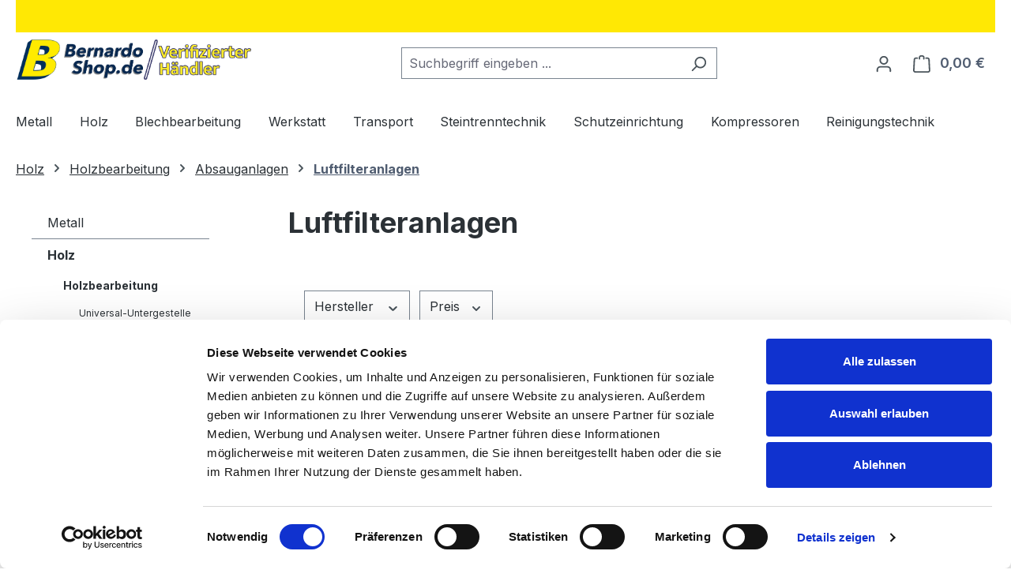

--- FILE ---
content_type: text/html; charset=UTF-8
request_url: https://bernardo-shop.de/holz/holzbearbeitung/absauganlagen/luftfilteranlagen/
body_size: 41566
content:
<!DOCTYPE html>
<html lang="de-DE"
      itemscope="itemscope"
      itemtype="https://schema.org/WebPage">


    
                            
    <head>
                                      <meta charset="utf-8">
            
                            <meta name="viewport"
                      content="width=device-width, initial-scale=1, shrink-to-fit=no">
            
                            <meta name="author"
                      content="">
                <meta name="robots"
                      content="index,follow">
                <meta name="revisit-after"
                      content="15 days">
                <meta name="keywords"
                      content="">
                <meta name="description"
                      content="">
            
                                                <meta property="og:url"
                          content="https://bernardo-shop.de/holz/holzbearbeitung/absauganlagen/luftfilteranlagen/">
                    <meta property="og:type"
                          content="website">
                    <meta property="og:site_name"
                          content="Bernardo-Shop">
                    <meta property="og:title"
                          content="Luftfilteranlagen">
                    <meta property="og:description"
                          content="">
                    <meta property="og:image"
                          content="https://bernardo-shop.de/media/c0/04/d0/1715070344/Bernardo-B-Logo_quer-breit_final.png?ts=1715070344">

                    <meta name="twitter:card"
                          content="summary">
                    <meta name="twitter:site"
                          content="Bernardo-Shop">
                    <meta name="twitter:title"
                          content="Luftfilteranlagen">
                    <meta name="twitter:description"
                          content="">
                    <meta name="twitter:image"
                          content="https://bernardo-shop.de/media/c0/04/d0/1715070344/Bernardo-B-Logo_quer-breit_final.png?ts=1715070344">
                            
                            <meta itemprop="copyrightHolder"
                      content="Bernardo-Shop">
                <meta itemprop="copyrightYear"
                      content="">
                <meta itemprop="isFamilyFriendly"
                      content="false">
                <meta itemprop="image"
                      content="https://bernardo-shop.de/media/c0/04/d0/1715070344/Bernardo-B-Logo_quer-breit_final.png?ts=1715070344">
            
                                            <meta name="theme-color"
                      content="#fff">
                            
                                                
          <script>
      if (window.DooFinderScriptLoaded != true) {
        window.DooFinderScriptLoaded = true;

        let styleLink = document.createElement("link");
        styleLink.href = "https://bernardo-shop.de/bundles/doofinder/css/doofinder.css?1767127537";
        styleLink.rel = "stylesheet";
        document.head.appendChild(styleLink);

        let script = document.createElement("script");
        script.src = "https://eu1-config.doofinder.com/2.x/80b6cbd8-cbaa-43fa-be51-40e813f18a50.js";
        script.async = true;
        document.head.appendChild(script);

        let addToCartScript = document.createElement("script");
        addToCartScript.innerHTML = `
            class DoofinderAddToCartError extends Error {
    constructor(reason, status = "") {
      const message = "Error adding an item to the cart. Reason: " + reason + ". Status code: " + status;
      super(message);
      this.name = "DoofinderAddToCartError";
    }
  }

  document.addEventListener('doofinder.cart.add', async function(event) {
    const product = event.detail;
    const statusPromise = product.statusPromise;
    let isGroupLeader = product.grouping_id && product.grouping_id === product.item_id && product.group_leader;
    if(product.modifiable || isGroupLeader){
      //It's a configurable product, redirect to the product page to let the user configure the product
      statusPromise.reject(new DoofinderAddToCartError("It's a configurable product", 200));
      location.href = product.link;
      return;
    }

    const csrfTokenInput = document.querySelector('.product-info input[name="_csrf_token"]');

    let formData = new FormData();
    let productId = product.shopware_id;

    if (null !== csrfTokenInput && '' !== csrfTokenInput.value) {
      formData.append('_csrf_token', csrfTokenInput.value);
    }

    formData.append('redirectTo', 'frontend.cart.offcanvas');
    formData.append('lineItems[id][id]', productId);
    formData.append('lineItems[id][type]', 'product');
    formData.append('lineItems[id][referencedId]', productId);
    formData.append('lineItems[id][quantity]', 1);
    formData.append('lineItems[id][stackable]', 1);
    formData.append('lineItems[id][removable]', 1);

    let addItemUrl = '/checkout/line-item/add';

    instances = window.PluginManager.getPluginInstances("OffCanvasCart")
    if (instances.length > 0 && instances.some(i => typeof i.openOffCanvas === 'function')) {
      instances.forEach(i => typeof i.openOffCanvas === 'function' && i.openOffCanvas(addItemUrl, formData, () => {
        statusPromise.resolve("The item has been successfully added to the cart.");
      }))
    } else {
      let accessKey = 'SWSCD2DEAHRUN002V2XRCGJ2NQ';

      let headers = {
        'Accept': 'application/json',
        'Content-Type': 'application/json',
        'sw-access-key': accessKey,
      };
      let contextResult = await fetch("/store-api/context",
        {
          method: "GET",
          headers: headers
        }
      ).catch(error =>
        statusPromise.reject(new DoofinderAddToCartError("Couldn't fetch context", 200))
      );
      let context = await contextResult.json();
      let token = context.token;

      headers = {
        'sw-access-key': accessKey,
        'sw-context-token': token
      };
      let cartResult = await fetch(addItemUrl,
        {
          method: "POST",
          headers: headers,
          body: formData
        }
      ).catch(error =>
        statusPromise.reject(new DoofinderAddToCartError("Couldn't add line item to cart", 200))
      );
      let cart = await cartResult.json();
      statusPromise.resolve("The item has been successfully added to the cart.");
    }
  });


        `;
        document.head.appendChild(addToCartScript);

        let currency = 'EUR';
        (function(w, k) {w[k] = window[k] || function () { (window[k].q = window[k].q || []).push(arguments) }})(window, "doofinderApp");
        if (currency !== '') {
          doofinderApp("config", "currency", currency);
        }
      }
    </script>
  
                    <link rel="icon" href="https://bernardo-shop.de/media/ab/8b/5c/1715072651/Bernardo-B-Thumb.png?ts=1715072661">
        
                            
                                    <link rel="canonical" href="https://bernardo-shop.de/holz/holzbearbeitung/absauganlagen/luftfilteranlagen/">
                    
                    <title itemprop="name">
                Luftfilteranlagen            </title>
        
                                                                            <link rel="stylesheet"
                      href="https://bernardo-shop.de/theme/50a98f3384c76ba2a36fd9b966a7bc60/css/all.css?1767127547">
                                    

    
            <link rel="stylesheet" href="https://bernardo-shop.de/bundles/moorlfoundation/storefront/css/animate.css?1767127537">
    
    
            <script type="application/javascript">window.moorlAnimationZIndex = "9000";</script>
    
            <style>
            :root {
                --moorl-advanced-search-width: 600px;
            }
        </style>
    
                    
    <script>
        window.features = JSON.parse('\u007B\u0022V6_5_0_0\u0022\u003Atrue,\u0022v6.5.0.0\u0022\u003Atrue,\u0022V6_6_0_0\u0022\u003Atrue,\u0022v6.6.0.0\u0022\u003Atrue,\u0022V6_7_0_0\u0022\u003Atrue,\u0022v6.7.0.0\u0022\u003Atrue,\u0022V6_8_0_0\u0022\u003Afalse,\u0022v6.8.0.0\u0022\u003Afalse,\u0022DISABLE_VUE_COMPAT\u0022\u003Atrue,\u0022disable.vue.compat\u0022\u003Atrue,\u0022ACCESSIBILITY_TWEAKS\u0022\u003Atrue,\u0022accessibility.tweaks\u0022\u003Atrue,\u0022TELEMETRY_METRICS\u0022\u003Afalse,\u0022telemetry.metrics\u0022\u003Afalse,\u0022FLOW_EXECUTION_AFTER_BUSINESS_PROCESS\u0022\u003Afalse,\u0022flow.execution.after.business.process\u0022\u003Afalse,\u0022PERFORMANCE_TWEAKS\u0022\u003Afalse,\u0022performance.tweaks\u0022\u003Afalse,\u0022CACHE_CONTEXT_HASH_RULES_OPTIMIZATION\u0022\u003Afalse,\u0022cache.context.hash.rules.optimization\u0022\u003Afalse,\u0022DEFERRED_CART_ERRORS\u0022\u003Afalse,\u0022deferred.cart.errors\u0022\u003Afalse,\u0022PRODUCT_ANALYTICS\u0022\u003Afalse,\u0022product.analytics\u0022\u003Afalse\u007D');
    </script>
        
                                                
                                                        <script type="text/javascript"
                    data-acris-tag-manager-app="true"
                    data-acris-tag-manager-app-options="{&quot;context&quot;:{&quot;controllerName&quot;:&quot;navigation&quot;,&quot;controllerAction&quot;:&quot;index&quot;,&quot;currency&quot;:{&quot;isoCode&quot;:&quot;EUR&quot;}}}">
                (function(w,d,s,l,i){w[l]=w[l]||[];w[l].push({'gtm.start':
                        new Date().getTime(),event:'gtm.js'});var f=d.getElementsByTagName(s)[0],
                    j=d.createElement(s),dl=l!='dataLayer'?'&l='+l:'';j.async=true;j.src=
                    'https://www.googletagmanager.com/gtm.js?id='+i+dl;f.parentNode.insertBefore(j,f);
                })(window,document,'script','dataLayer','GTM-P4MKZQP');
            </script>
                                        <script type="text/javascript" data-acris-tag-manager-app-data-layer="true">
                        dataLayer.push({event: null, ecommerce: null, google_tag_params: null});
    dataLayer.push({
                        'event': 'category',
                        'ecommerce': {
            'currencyCode': 'EUR',
                                                                'impressions': [{
                    'name': 'Bernardo Luftfilteranlage AC 1100 / 230 V',
                    'id': '12\u002D2171\u002Dbernardo',
                    'price': '543.64',
                    'brand': '',
                    'category': '',
                    'variant': '',
                    'list': 'Category',                    'position': '1'
                },],
                                            },
                                            'google_tag_params': {
                'ecomm_pagetype': 'category',
                'ecomm_prodid': '["12\u002D2171\u002Dbernardo"]',
                'ecomm_category': ''
            }
                });
                </script>
                                                              
                                
    

          <script>
      if (window.DooFinderScriptLoaded != true) {
        window.DooFinderScriptLoaded = true;

        let styleLink = document.createElement("link");
        styleLink.href = "https://bernardo-shop.de/bundles/doofinder/css/doofinder.css?1767127537";
        styleLink.rel = "stylesheet";
        document.head.appendChild(styleLink);

        let script = document.createElement("script");
        script.src = "https://eu1-config.doofinder.com/2.x/80b6cbd8-cbaa-43fa-be51-40e813f18a50.js";
        script.async = true;
        document.head.appendChild(script);

        let addToCartScript = document.createElement("script");
        addToCartScript.innerHTML = `
            class DoofinderAddToCartError extends Error {
    constructor(reason, status = "") {
      const message = "Error adding an item to the cart. Reason: " + reason + ". Status code: " + status;
      super(message);
      this.name = "DoofinderAddToCartError";
    }
  }

  document.addEventListener('doofinder.cart.add', async function(event) {
    const product = event.detail;
    const statusPromise = product.statusPromise;
    let isGroupLeader = product.grouping_id && product.grouping_id === product.item_id && product.group_leader;
    if(product.modifiable || isGroupLeader){
      //It's a configurable product, redirect to the product page to let the user configure the product
      statusPromise.reject(new DoofinderAddToCartError("It's a configurable product", 200));
      location.href = product.link;
      return;
    }

    const csrfTokenInput = document.querySelector('.product-info input[name="_csrf_token"]');

    let formData = new FormData();
    let productId = product.shopware_id;

    if (null !== csrfTokenInput && '' !== csrfTokenInput.value) {
      formData.append('_csrf_token', csrfTokenInput.value);
    }

    formData.append('redirectTo', 'frontend.cart.offcanvas');
    formData.append('lineItems[id][id]', productId);
    formData.append('lineItems[id][type]', 'product');
    formData.append('lineItems[id][referencedId]', productId);
    formData.append('lineItems[id][quantity]', 1);
    formData.append('lineItems[id][stackable]', 1);
    formData.append('lineItems[id][removable]', 1);

    let addItemUrl = '/checkout/line-item/add';

    instances = window.PluginManager.getPluginInstances("OffCanvasCart")
    if (instances.length > 0 && instances.some(i => typeof i.openOffCanvas === 'function')) {
      instances.forEach(i => typeof i.openOffCanvas === 'function' && i.openOffCanvas(addItemUrl, formData, () => {
        statusPromise.resolve("The item has been successfully added to the cart.");
      }))
    } else {
      let accessKey = 'SWSCD2DEAHRUN002V2XRCGJ2NQ';

      let headers = {
        'Accept': 'application/json',
        'Content-Type': 'application/json',
        'sw-access-key': accessKey,
      };
      let contextResult = await fetch("/store-api/context",
        {
          method: "GET",
          headers: headers
        }
      ).catch(error =>
        statusPromise.reject(new DoofinderAddToCartError("Couldn't fetch context", 200))
      );
      let context = await contextResult.json();
      let token = context.token;

      headers = {
        'sw-access-key': accessKey,
        'sw-context-token': token
      };
      let cartResult = await fetch(addItemUrl,
        {
          method: "POST",
          headers: headers,
          body: formData
        }
      ).catch(error =>
        statusPromise.reject(new DoofinderAddToCartError("Couldn't add line item to cart", 200))
      );
      let cart = await cartResult.json();
      statusPromise.resolve("The item has been successfully added to the cart.");
    }
  });


        `;
        document.head.appendChild(addToCartScript);

        let currency = 'EUR';
        (function(w, k) {w[k] = window[k] || function () { (window[k].q = window[k].q || []).push(arguments) }})(window, "doofinderApp");
        if (currency !== '') {
          doofinderApp("config", "currency", currency);
        }
      }
    </script>
          

                


    <script id="Cookiebot" src="https://consent.cookiebot.com/uc.js" data-cbid="7a184801-e6e9-41a4-9728-3c4e4639f70b" type="text/javascript" async></script>

                            
            <script type="text/javascript"
                                src='https://www.google.com/recaptcha/api.js?render=6LevPaIrAAAAAHupqEQwdLSjNj-Vs04Jwwg7axoT'
                defer></script>
        <script>
                                        window.googleReCaptchaV3Active = true;
                    </script>
            
                
        
                                <script>
                window.activeNavigationId = '9074bc089d824b389fa09ccd026c6ee8';
                window.activeRoute = 'frontend.navigation.page';
                window.activeRouteParameters = '\u007B\u0022_httpCache\u0022\u003Atrue,\u0022navigationId\u0022\u003A\u00229074bc089d824b389fa09ccd026c6ee8\u0022\u007D';
                window.router = {
                    'frontend.cart.offcanvas': '/checkout/offcanvas',
                    'frontend.cookie.offcanvas': '/cookie/offcanvas',
                    'frontend.checkout.finish.page': '/checkout/finish',
                    'frontend.checkout.info': '/widgets/checkout/info',
                    'frontend.menu.offcanvas': '/widgets/menu/offcanvas',
                    'frontend.cms.page': '/widgets/cms',
                    'frontend.cms.navigation.page': '/widgets/cms/navigation',
                    'frontend.country.country-data': '/country/country-state-data',
                    'frontend.app-system.generate-token': '/app-system/Placeholder/generate-token',
                    'frontend.gateway.context': '/gateway/context',
                    'frontend.cookie.consent.offcanvas': '/cookie/consent-offcanvas',
                    'frontend.account.login.page': '/account/login',
                    };
                window.salesChannelId = 'febe3a7a6fe748aca1d47c6bb6b715bf';
            </script>
        
                                <script>
                
                window.breakpoints = JSON.parse('\u007B\u0022xs\u0022\u003A0,\u0022sm\u0022\u003A576,\u0022md\u0022\u003A768,\u0022lg\u0022\u003A992,\u0022xl\u0022\u003A1200,\u0022xxl\u0022\u003A1400\u007D');
            </script>
        
        
                        
                        
    <script>
        window.validationMessages = JSON.parse('\u007B\u0022required\u0022\u003A\u0022Die\u0020Eingabe\u0020darf\u0020nicht\u0020leer\u0020sein.\u0022,\u0022email\u0022\u003A\u0022Ung\\u00fcltige\u0020E\u002DMail\u002DAdresse.\u0020Die\u0020E\u002DMail\u0020ben\\u00f6tigt\u0020das\u0020Format\u0020\\\u0022nutzer\u0040beispiel.de\\\u0022.\u0022,\u0022confirmation\u0022\u003A\u0022Ihre\u0020Eingaben\u0020sind\u0020nicht\u0020identisch.\u0022,\u0022minLength\u0022\u003A\u0022Die\u0020Eingabe\u0020ist\u0020zu\u0020kurz.\u0022\u007D');
    </script>
        
                                                            <script>
                        window.themeJsPublicPath = 'https://bernardo-shop.de/theme/50a98f3384c76ba2a36fd9b966a7bc60/js/';
                    </script>
                                            <script type="text/javascript" src="https://bernardo-shop.de/theme/50a98f3384c76ba2a36fd9b966a7bc60/js/storefront/storefront.js?1767127547" defer></script>
                                            <script type="text/javascript" src="https://bernardo-shop.de/theme/50a98f3384c76ba2a36fd9b966a7bc60/js/swag-pay-pal/swag-pay-pal.js?1767127547" defer></script>
                                            <script type="text/javascript" src="https://bernardo-shop.de/theme/50a98f3384c76ba2a36fd9b966a7bc60/js/intedia-doofinder-s-w6/intedia-doofinder-s-w6.js?1767127547" defer></script>
                                            <script type="text/javascript" src="https://bernardo-shop.de/theme/50a98f3384c76ba2a36fd9b966a7bc60/js/moorl-foundation/moorl-foundation.js?1767127547" defer></script>
                                            <script type="text/javascript" src="https://bernardo-shop.de/theme/50a98f3384c76ba2a36fd9b966a7bc60/js/prems-one-page-checkout6/prems-one-page-checkout6.js?1767127547" defer></script>
                                            <script type="text/javascript" src="https://bernardo-shop.de/theme/50a98f3384c76ba2a36fd9b966a7bc60/js/proxa-basket-cross-selling-s-w6/proxa-basket-cross-selling-s-w6.js?1767127547" defer></script>
                                            <script type="text/javascript" src="https://bernardo-shop.de/theme/50a98f3384c76ba2a36fd9b966a7bc60/js/knapp-request-product-form/knapp-request-product-form.js?1767127547" defer></script>
                                            <script type="text/javascript" src="https://bernardo-shop.de/theme/50a98f3384c76ba2a36fd9b966a7bc60/js/acris-tag-manager-app-c-s/acris-tag-manager-app-c-s.js?1767127547" defer></script>
                                            <script type="text/javascript" src="https://bernardo-shop.de/theme/50a98f3384c76ba2a36fd9b966a7bc60/js/doo-finder/doo-finder.js?1767127547" defer></script>
                                                        

    
        </head>

        
            <body class="is-ctl-navigation is-act-index is-active-route-frontend-navigation-page">

            
                
    
    
            <div id="page-top" class="skip-to-content bg-primary-subtle text-primary-emphasis overflow-hidden" tabindex="-1">
            <div class="container skip-to-content-container d-flex justify-content-center visually-hidden-focusable">
                                                                                        <a href="#content-main" class="skip-to-content-link d-inline-flex text-decoration-underline m-1 p-2 fw-bold gap-2">
                                Zum Hauptinhalt springen
                            </a>
                                            
                                                                        <a href="#header-main-search-input" class="skip-to-content-link d-inline-flex text-decoration-underline m-1 p-2 fw-bold gap-2 d-none d-sm-block">
                                Zur Suche springen
                            </a>
                                            
                                                                        <a href="#main-navigation-menu" class="skip-to-content-link d-inline-flex text-decoration-underline m-1 p-2 fw-bold gap-2 d-none d-lg-block">
                                Zur Hauptnavigation springen
                            </a>
                                                                        </div>
        </div>
        
                            <noscript><iframe src="https://www.googletagmanager.com/ns.html?id=GTM-P4MKZQP"
                          height="0" width="0" style="display:none;visibility:hidden"></iframe></noscript>
                    <noscript class="noscript-main">
                
    <div role="alert"
         aria-live="polite"
         class="alert alert-info d-flex align-items-center">

                                                                        
                                                                                                                                                            <span class="icon icon-info" aria-hidden="true">
                                        <svg xmlns="http://www.w3.org/2000/svg" xmlns:xlink="http://www.w3.org/1999/xlink" width="24" height="24" viewBox="0 0 24 24"><defs><path d="M12 7c.5523 0 1 .4477 1 1s-.4477 1-1 1-1-.4477-1-1 .4477-1 1-1zm1 9c0 .5523-.4477 1-1 1s-1-.4477-1-1v-5c0-.5523.4477-1 1-1s1 .4477 1 1v5zm11-4c0 6.6274-5.3726 12-12 12S0 18.6274 0 12 5.3726 0 12 0s12 5.3726 12 12zM12 2C6.4772 2 2 6.4772 2 12s4.4772 10 10 10 10-4.4772 10-10S17.5228 2 12 2z" id="icons-default-info" /></defs><use xlink:href="#icons-default-info" fill="#758CA3" fill-rule="evenodd" /></svg>
                    </span>
                                                        
                                    
                    <div class="alert-content-container">
                                                    
                                                            Um unseren Shop in vollem Umfang nutzen zu können, empfehlen wir Ihnen Javascript in Ihrem Browser zu aktivieren.
                                    
                                                                </div>
            </div>
            </noscript>
        

                                
    
        <header class="header-main">
                            
                <div class="container header-promo-line">
            <div class="promo-wrapper marquee">
               <p></p>
            </div>   
        </div>
            
    
                    <div class="container">
                                    <div class="top-bar d-none d-lg-block">
        
                        </div>
    
            <div class="row align-items-center header-row">
                            <div class="col-12 col-lg-auto header-logo-col pb-sm-2 my-3 m-lg-0">
                        <div class="header-logo-main text-center">
                      <a class="header-logo-main-link"
               href="/"
               title="Zur Startseite gehen">
                                    <picture class="header-logo-picture d-block m-auto">
                                                                            
                                                                            
                                                                                    <img src="https://bernardo-shop.de/media/c0/04/d0/1715070344/Bernardo-B-Logo_quer-breit_final.png?ts=1715070344"
                                     alt="Zur Startseite gehen"
                                     class="img-fluid header-logo-main-img">
                                                                        </picture>
                            </a>
        

          <script>
      if (window.DooFinderScriptLoaded != true) {
        window.DooFinderScriptLoaded = true;

        let styleLink = document.createElement("link");
        styleLink.href = "https://bernardo-shop.de/bundles/doofinder/css/doofinder.css?1767127537";
        styleLink.rel = "stylesheet";
        document.head.appendChild(styleLink);

        let script = document.createElement("script");
        script.src = "https://eu1-config.doofinder.com/2.x/80b6cbd8-cbaa-43fa-be51-40e813f18a50.js";
        script.async = true;
        document.head.appendChild(script);

        let addToCartScript = document.createElement("script");
        addToCartScript.innerHTML = `
            class DoofinderAddToCartError extends Error {
    constructor(reason, status = "") {
      const message = "Error adding an item to the cart. Reason: " + reason + ". Status code: " + status;
      super(message);
      this.name = "DoofinderAddToCartError";
    }
  }

  document.addEventListener('doofinder.cart.add', async function(event) {
    const product = event.detail;
    const statusPromise = product.statusPromise;
    let isGroupLeader = product.grouping_id && product.grouping_id === product.item_id && product.group_leader;
    if(product.modifiable || isGroupLeader){
      //It's a configurable product, redirect to the product page to let the user configure the product
      statusPromise.reject(new DoofinderAddToCartError("It's a configurable product", 200));
      location.href = product.link;
      return;
    }

    const csrfTokenInput = document.querySelector('.product-info input[name="_csrf_token"]');

    let formData = new FormData();
    let productId = product.shopware_id;

    if (null !== csrfTokenInput && '' !== csrfTokenInput.value) {
      formData.append('_csrf_token', csrfTokenInput.value);
    }

    formData.append('redirectTo', 'frontend.cart.offcanvas');
    formData.append('lineItems[id][id]', productId);
    formData.append('lineItems[id][type]', 'product');
    formData.append('lineItems[id][referencedId]', productId);
    formData.append('lineItems[id][quantity]', 1);
    formData.append('lineItems[id][stackable]', 1);
    formData.append('lineItems[id][removable]', 1);

    let addItemUrl = '/checkout/line-item/add';

    instances = window.PluginManager.getPluginInstances("OffCanvasCart")
    if (instances.length > 0 && instances.some(i => typeof i.openOffCanvas === 'function')) {
      instances.forEach(i => typeof i.openOffCanvas === 'function' && i.openOffCanvas(addItemUrl, formData, () => {
        statusPromise.resolve("The item has been successfully added to the cart.");
      }))
    } else {
      let accessKey = 'SWSCD2DEAHRUN002V2XRCGJ2NQ';

      let headers = {
        'Accept': 'application/json',
        'Content-Type': 'application/json',
        'sw-access-key': accessKey,
      };
      let contextResult = await fetch("/store-api/context",
        {
          method: "GET",
          headers: headers
        }
      ).catch(error =>
        statusPromise.reject(new DoofinderAddToCartError("Couldn't fetch context", 200))
      );
      let context = await contextResult.json();
      let token = context.token;

      headers = {
        'sw-access-key': accessKey,
        'sw-context-token': token
      };
      let cartResult = await fetch(addItemUrl,
        {
          method: "POST",
          headers: headers,
          body: formData
        }
      ).catch(error =>
        statusPromise.reject(new DoofinderAddToCartError("Couldn't add line item to cart", 200))
      );
      let cart = await cartResult.json();
      statusPromise.resolve("The item has been successfully added to the cart.");
    }
  });


        `;
        document.head.appendChild(addToCartScript);

        let currency = 'EUR';
        (function(w, k) {w[k] = window[k] || function () { (window[k].q = window[k].q || []).push(arguments) }})(window, "doofinderApp");
        if (currency !== '') {
          doofinderApp("config", "currency", currency);
        }
      }
    </script>
      </div>
                </div>
            
                            <div class="col-12 order-2 col-sm order-sm-1 header-search-col">
                    <div class="row">
                        <div class="col-sm-auto d-none d-sm-block d-lg-none">
                                                            <div class="nav-main-toggle">
                                                                            <button
                                            class="btn nav-main-toggle-btn header-actions-btn"
                                            type="button"
                                            data-off-canvas-menu="true"
                                            aria-label="Menü"
                                        >
                                                                                                                                                                                                    <span class="icon icon-stack" aria-hidden="true">
                                        <svg xmlns="http://www.w3.org/2000/svg" xmlns:xlink="http://www.w3.org/1999/xlink" width="24" height="24" viewBox="0 0 24 24"><defs><path d="M3 13c-.5523 0-1-.4477-1-1s.4477-1 1-1h18c.5523 0 1 .4477 1 1s-.4477 1-1 1H3zm0-7c-.5523 0-1-.4477-1-1s.4477-1 1-1h18c.5523 0 1 .4477 1 1s-.4477 1-1 1H3zm0 14c-.5523 0-1-.4477-1-1s.4477-1 1-1h18c.5523 0 1 .4477 1 1s-.4477 1-1 1H3z" id="icons-default-stack" /></defs><use xlink:href="#icons-default-stack" fill="#758CA3" fill-rule="evenodd" /></svg>
                    </span>
                                                                                        </button>
                                                                    </div>
                                                    </div>
                        <div class="col">
                            
      <div class="collapse"
         id="searchCollapse">
        <div class="header-search my-2 m-sm-auto">
                            <form action="/search"
                      method="get"
                      data-search-widget="true"
                      data-search-widget-options="{&quot;searchWidgetMinChars&quot;:2}"
                      data-url="/suggest?search="
                      class="header-search-form js-search-form">
                                            <div class="input-group">
                                                            <input
                                    type="search"
                                    id="header-main-search-input"
                                    name="search"
                                    class="form-control header-search-input"
                                    autocomplete="off"
                                    autocapitalize="off"
                                    placeholder="Suchbegriff eingeben ..."
                                    aria-label="Suchbegriff eingeben ..."
                                    role="combobox"
                                    aria-autocomplete="list"
                                    aria-controls="search-suggest-listbox"
                                    aria-expanded="false"
                                    aria-describedby="search-suggest-result-info"
                                    value="">
                            
                                                            <button type="submit"
                                        class="btn header-search-btn"
                                        aria-label="Suchen">
                                    <span class="header-search-icon">
                                                                                                                                                <span class="icon icon-search" aria-hidden="true">
                                        <svg xmlns="http://www.w3.org/2000/svg" xmlns:xlink="http://www.w3.org/1999/xlink" width="24" height="24" viewBox="0 0 24 24"><defs><path d="M10.0944 16.3199 4.707 21.707c-.3905.3905-1.0237.3905-1.4142 0-.3905-.3905-.3905-1.0237 0-1.4142L8.68 14.9056C7.6271 13.551 7 11.8487 7 10c0-4.4183 3.5817-8 8-8s8 3.5817 8 8-3.5817 8-8 8c-1.8487 0-3.551-.627-4.9056-1.6801zM15 16c3.3137 0 6-2.6863 6-6s-2.6863-6-6-6-6 2.6863-6 6 2.6863 6 6 6z" id="icons-default-search" /></defs><use xlink:href="#icons-default-search" fill="#758CA3" fill-rule="evenodd" /></svg>
                    </span>
                                        </span>
                                </button>
                            
                                                            <button class="btn header-close-btn js-search-close-btn d-none"
                                        type="button"
                                        aria-label="Die Dropdown-Suche schließen">
                                    <span class="header-close-icon">
                                                                                                                                                <span class="icon icon-x" aria-hidden="true">
                                        <svg xmlns="http://www.w3.org/2000/svg" xmlns:xlink="http://www.w3.org/1999/xlink" width="24" height="24" viewBox="0 0 24 24"><defs><path d="m10.5858 12-7.293-7.2929c-.3904-.3905-.3904-1.0237 0-1.4142.3906-.3905 1.0238-.3905 1.4143 0L12 10.5858l7.2929-7.293c.3905-.3904 1.0237-.3904 1.4142 0 .3905.3906.3905 1.0238 0 1.4143L13.4142 12l7.293 7.2929c.3904.3905.3904 1.0237 0 1.4142-.3906.3905-1.0238.3905-1.4143 0L12 13.4142l-7.2929 7.293c-.3905.3904-1.0237.3904-1.4142 0-.3905-.3906-.3905-1.0238 0-1.4143L10.5858 12z" id="icons-default-x" /></defs><use xlink:href="#icons-default-x" fill="#758CA3" fill-rule="evenodd" /></svg>
                    </span>
                                        </span>
                                </button>
                                                    </div>
                                    </form>
                    </div>
    </div>


          <script>
      if (window.DooFinderScriptLoaded != true) {
        window.DooFinderScriptLoaded = true;

        let styleLink = document.createElement("link");
        styleLink.href = "https://bernardo-shop.de/bundles/doofinder/css/doofinder.css?1767127537";
        styleLink.rel = "stylesheet";
        document.head.appendChild(styleLink);

        let script = document.createElement("script");
        script.src = "https://eu1-config.doofinder.com/2.x/80b6cbd8-cbaa-43fa-be51-40e813f18a50.js";
        script.async = true;
        document.head.appendChild(script);

        let addToCartScript = document.createElement("script");
        addToCartScript.innerHTML = `
            class DoofinderAddToCartError extends Error {
    constructor(reason, status = "") {
      const message = "Error adding an item to the cart. Reason: " + reason + ". Status code: " + status;
      super(message);
      this.name = "DoofinderAddToCartError";
    }
  }

  document.addEventListener('doofinder.cart.add', async function(event) {
    const product = event.detail;
    const statusPromise = product.statusPromise;
    let isGroupLeader = product.grouping_id && product.grouping_id === product.item_id && product.group_leader;
    if(product.modifiable || isGroupLeader){
      //It's a configurable product, redirect to the product page to let the user configure the product
      statusPromise.reject(new DoofinderAddToCartError("It's a configurable product", 200));
      location.href = product.link;
      return;
    }

    const csrfTokenInput = document.querySelector('.product-info input[name="_csrf_token"]');

    let formData = new FormData();
    let productId = product.shopware_id;

    if (null !== csrfTokenInput && '' !== csrfTokenInput.value) {
      formData.append('_csrf_token', csrfTokenInput.value);
    }

    formData.append('redirectTo', 'frontend.cart.offcanvas');
    formData.append('lineItems[id][id]', productId);
    formData.append('lineItems[id][type]', 'product');
    formData.append('lineItems[id][referencedId]', productId);
    formData.append('lineItems[id][quantity]', 1);
    formData.append('lineItems[id][stackable]', 1);
    formData.append('lineItems[id][removable]', 1);

    let addItemUrl = '/checkout/line-item/add';

    instances = window.PluginManager.getPluginInstances("OffCanvasCart")
    if (instances.length > 0 && instances.some(i => typeof i.openOffCanvas === 'function')) {
      instances.forEach(i => typeof i.openOffCanvas === 'function' && i.openOffCanvas(addItemUrl, formData, () => {
        statusPromise.resolve("The item has been successfully added to the cart.");
      }))
    } else {
      let accessKey = 'SWSCD2DEAHRUN002V2XRCGJ2NQ';

      let headers = {
        'Accept': 'application/json',
        'Content-Type': 'application/json',
        'sw-access-key': accessKey,
      };
      let contextResult = await fetch("/store-api/context",
        {
          method: "GET",
          headers: headers
        }
      ).catch(error =>
        statusPromise.reject(new DoofinderAddToCartError("Couldn't fetch context", 200))
      );
      let context = await contextResult.json();
      let token = context.token;

      headers = {
        'sw-access-key': accessKey,
        'sw-context-token': token
      };
      let cartResult = await fetch(addItemUrl,
        {
          method: "POST",
          headers: headers,
          body: formData
        }
      ).catch(error =>
        statusPromise.reject(new DoofinderAddToCartError("Couldn't add line item to cart", 200))
      );
      let cart = await cartResult.json();
      statusPromise.resolve("The item has been successfully added to the cart.");
    }
  });


        `;
        document.head.appendChild(addToCartScript);

        let currency = 'EUR';
        (function(w, k) {w[k] = window[k] || function () { (window[k].q = window[k].q || []).push(arguments) }})(window, "doofinderApp");
        if (currency !== '') {
          doofinderApp("config", "currency", currency);
        }
      }
    </script>
                          </div>
                    </div>
                </div>
            
                            <div class="col-12 order-1 col-sm-auto order-sm-2 header-actions-col">
                    <div class="row g-0">
                                                    <div class="col d-sm-none">
                                <div class="menu-button">
                                                                            <button
                                            class="btn nav-main-toggle-btn header-actions-btn"
                                            type="button"
                                            data-off-canvas-menu="true"
                                            aria-label="Menü"
                                        >
                                                                                                                                                                                                    <span class="icon icon-stack" aria-hidden="true">
                                        <svg xmlns="http://www.w3.org/2000/svg" xmlns:xlink="http://www.w3.org/1999/xlink" width="24" height="24" viewBox="0 0 24 24"><use xlink:href="#icons-default-stack" fill="#758CA3" fill-rule="evenodd" /></svg>
                    </span>
                                                                                        </button>
                                                                    </div>
                            </div>
                        
                                                    <div class="col-auto d-sm-none">
                                <div class="search-toggle">
                                    <button class="btn header-actions-btn search-toggle-btn js-search-toggle-btn collapsed"
                                            type="button"
                                            data-bs-toggle="collapse"
                                            data-bs-target="#searchCollapse"
                                            aria-expanded="false"
                                            aria-controls="searchCollapse"
                                            aria-label="Suchen">
                                                                                                                                                <span class="icon icon-search" aria-hidden="true">
                                        <svg xmlns="http://www.w3.org/2000/svg" xmlns:xlink="http://www.w3.org/1999/xlink" width="24" height="24" viewBox="0 0 24 24"><use xlink:href="#icons-default-search" fill="#758CA3" fill-rule="evenodd" /></svg>
                    </span>
                                        </button>
                                </div>
                            </div>
                        
                        
                                                    <div class="col-auto">
                                <div class="account-menu">
                                        <div class="dropdown">
                    <button class="btn account-menu-btn header-actions-btn"
                    type="button"
                    id="accountWidget"
                    data-account-menu="true"
                    data-bs-toggle="dropdown"
                    aria-haspopup="true"
                    aria-expanded="false"
                    aria-label="Ihr Konto"
                    title="Ihr Konto">
                                                                                                                        <span class="icon icon-avatar" aria-hidden="true">
                                        <svg xmlns="http://www.w3.org/2000/svg" xmlns:xlink="http://www.w3.org/1999/xlink" width="24" height="24" viewBox="0 0 24 24"><defs><path d="M12 3C9.7909 3 8 4.7909 8 7c0 2.2091 1.7909 4 4 4 2.2091 0 4-1.7909 4-4 0-2.2091-1.7909-4-4-4zm0-2c3.3137 0 6 2.6863 6 6s-2.6863 6-6 6-6-2.6863-6-6 2.6863-6 6-6zM4 22.099c0 .5523-.4477 1-1 1s-1-.4477-1-1V20c0-2.7614 2.2386-5 5-5h10.0007c2.7614 0 5 2.2386 5 5v2.099c0 .5523-.4477 1-1 1s-1-.4477-1-1V20c0-1.6569-1.3431-3-3-3H7c-1.6569 0-3 1.3431-3 3v2.099z" id="icons-default-avatar" /></defs><use xlink:href="#icons-default-avatar" fill="#758CA3" fill-rule="evenodd" /></svg>
                    </span>
                </button>
        
                    <div class="dropdown-menu dropdown-menu-end account-menu-dropdown js-account-menu-dropdown"
                 aria-labelledby="accountWidget">
                


                                    
            

            <div class="offcanvas-header">
                            <button class="btn btn-secondary offcanvas-close js-offcanvas-close">
                                                                                                                                                    <span class="icon icon-x icon-sm" aria-hidden="true">
                                        <svg xmlns="http://www.w3.org/2000/svg" xmlns:xlink="http://www.w3.org/1999/xlink" width="24" height="24" viewBox="0 0 24 24"><use xlink:href="#icons-default-x" fill="#758CA3" fill-rule="evenodd" /></svg>
                    </span>
                        
                                            Menü schließen
                                    </button>
                    </div>
    
            <div class="offcanvas-body">
                <div class="account-menu">
                                    <div class="dropdown-header account-menu-header">
                    Ihr Konto
                </div>
                    
                                    <div class="account-menu-login">
                                            <a href="/account/login"
                           title="Anmelden"
                           class="btn btn-primary account-menu-login-button">
                            Anmelden
                        </a>
                    
                                            <div class="account-menu-register">
                            oder
                            <a href="/account/login"
                               title="Registrieren">
                                registrieren
                            </a>
                        </div>
                                    </div>
                    
                    <div class="account-menu-links">
                    <div class="header-account-menu">
        <div class="card account-menu-inner">
                                        
                                                <nav class="list-group list-group-flush account-aside-list-group">
                                                                                    <a href="/account"
                                   title="Übersicht"
                                   class="list-group-item list-group-item-action account-aside-item"
                                   >
                                    Übersicht
                                </a>
                            
                                                            <a href="/account/profile"
                                   title="Persönliches Profil"
                                   class="list-group-item list-group-item-action account-aside-item"
                                   >
                                    Persönliches Profil
                                </a>
                            
                                                                                                                            <a href="/account/address"
                                   title="Adressen"
                                   class="list-group-item list-group-item-action account-aside-item"
                                   >
                                    Adressen
                                </a>
                            
                                                            <a href="/account/order"
                                   title="Bestellungen"
                                   class="list-group-item list-group-item-action account-aside-item"
                                   >
                                    Bestellungen
                                </a>
                                                                        </nav>
                            
                                                </div>
    </div>
            </div>
            </div>
        </div>
                </div>
            </div>
                                </div>
                            </div>
                        
                                                    <div class="col-auto">
                                <div
                                    class="header-cart"
                                    data-off-canvas-cart="true"
                                >
                                    <a
                                        class="btn header-cart-btn header-actions-btn"
                                        href="/checkout/cart"
                                        data-cart-widget="true"
                                        title="Warenkorb"
                                        aria-labelledby="cart-widget-aria-label"
                                        aria-haspopup="true"
                                    >
                                            <span class="header-cart-icon">
                                                                                                                <span class="icon icon-bag" aria-hidden="true">
                                        <svg xmlns="http://www.w3.org/2000/svg" xmlns:xlink="http://www.w3.org/1999/xlink" width="24" height="24" viewBox="0 0 24 24"><defs><path d="M5.892 3c.5523 0 1 .4477 1 1s-.4477 1-1 1H3.7895a1 1 0 0 0-.9986.9475l-.7895 15c-.029.5515.3946 1.0221.9987 1.0525h17.8102c.5523 0 1-.4477.9986-1.0525l-.7895-15A1 1 0 0 0 20.0208 5H17.892c-.5523 0-1-.4477-1-1s.4477-1 1-1h2.1288c1.5956 0 2.912 1.249 2.9959 2.8423l.7894 15c.0035.0788.0035.0788.0042.1577 0 1.6569-1.3432 3-3 3H3c-.079-.0007-.079-.0007-.1577-.0041-1.6546-.0871-2.9253-1.499-2.8382-3.1536l.7895-15C.8775 4.249 2.1939 3 3.7895 3H5.892zm4 2c0 .5523-.4477 1-1 1s-1-.4477-1-1V3c0-1.6569 1.3432-3 3-3h2c1.6569 0 3 1.3431 3 3v2c0 .5523-.4477 1-1 1s-1-.4477-1-1V3c0-.5523-.4477-1-1-1h-2c-.5523 0-1 .4477-1 1v2z" id="icons-default-bag" /></defs><use xlink:href="#icons-default-bag" fill="#758CA3" fill-rule="evenodd" /></svg>
                    </span>
        </span>
        <span class="header-cart-total d-none d-sm-inline-block ms-sm-2">
        0,00 €
    </span>

        <span
        class="visually-hidden"
        id="cart-widget-aria-label"
    >
        Warenkorb enthält 0 Positionen. Der Gesamtwert beträgt 0,00 €.
    </span>
                                    </a>
                                </div>
                            </div>
                                            </div>
                </div>
                    </div>
                    </div>
            
        </header>
    
            <div class="nav-main">
                                <div class="container">
        
                    <nav class="navbar navbar-expand-lg main-navigation-menu"
                 id="main-navigation-menu"
                 itemscope="itemscope"
                 itemtype="https://schema.org/SiteNavigationElement"
                 data-navbar="true"
                 data-navbar-options="{&quot;pathIdList&quot;:[&quot;8c85d1c2b3834301ac173cf26debbb63&quot;,&quot;13e8bb59fd4e49928f1919ab97f6c9de&quot;,&quot;f895202baef648b3872b9d49717d6d7d&quot;]}"
                 aria-label="Hauptnavigation">
                <div class="collapse navbar-collapse" id="main_nav">
                    <ul class="navbar-nav main-navigation-menu-list flex-wrap">
                        
                                                                            
                                                                                                                                                                                                                    
                                                                                                            <li class="nav-item nav-item-3a209a75c7e44e43bbdaac4cc0f58b53 dropdown position-static">
                                                                                            <a class="nav-link nav-item-3a209a75c7e44e43bbdaac4cc0f58b53-link root main-navigation-link p-2 dropdown-toggle"
                                                   href="https://bernardo-shop.de/metall/"
                                                   data-bs-toggle="dropdown"                                                                                                      itemprop="url"
                                                   title="Metall"
                                                >
                                                                                                            <span itemprop="name" class="main-navigation-link-text">Metall</span>
                                                                                                    </a>
                                            
                                                                                                                                                <div class="dropdown-menu w-100 p-4">
                                                                
            <div class="row">
                            <div class="col">
                    <div class="navigation-flyout-category-link">
                                                                                    <a href="https://bernardo-shop.de/metall/"
                                   itemprop="url"
                                   title="Metall">
                                                                            Zur Kategorie Metall
                                                                    </a>
                                                                        </div>
                </div>
            
                            <div class="col-auto">
                    <button class="navigation-flyout-close js-close-flyout-menu btn-close" aria-label="Menü schließen">
                                                                                                                            </button>
                </div>
                    </div>
    
            <div class="row navigation-flyout-content">
                            <div class="col">
                    <div class="">
                                                        
                
    <div class="row navigation-flyout-categories is-level-0">
                                                        
                            <div class="col-3 ">
                                                                        <a class="nav-item nav-item-cc559694922349579ca880884ca05f7f nav-link nav-item-cc559694922349579ca880884ca05f7f-link navigation-flyout-link is-level-0"
                               href="https://bernardo-shop.de/metall/metallbearbeitung/"
                               itemprop="url"
                                                              title="Metallbearbeitung">
                                <span itemprop="name">Metallbearbeitung</span>
                            </a>
                                            
                                                                            
    
    <div class="navigation-flyout-categories is-level-1">
                                                        
                            <div class="">
                                                                        <a class="nav-item nav-item-2f08a6e61f9d42c3ab39484d3e17358a nav-link nav-item-2f08a6e61f9d42c3ab39484d3e17358a-link navigation-flyout-link is-level-1"
                               href="https://bernardo-shop.de/metall/metallbearbeitung/bohrmaschinen/"
                               itemprop="url"
                                                              title="Bohrmaschinen">
                                <span itemprop="name">Bohrmaschinen</span>
                            </a>
                                            
                                                                            
    
    <div class="navigation-flyout-categories is-level-2">
                                                        
                            <div class="">
                                                                        <a class="nav-item nav-item-018eae8faaf07139908027d14c8516bb nav-link nav-item-018eae8faaf07139908027d14c8516bb-link navigation-flyout-link is-level-2"
                               href="https://bernardo-shop.de/metall/metallbearbeitung/bohrmaschinen/saeulenbohrmaschinen-mit-keilriemenantrieb/"
                               itemprop="url"
                                                              title="Säulenbohrmaschinen mit Keilriemenantrieb">
                                <span itemprop="name">Säulenbohrmaschinen mit Keilriemenantrieb</span>
                            </a>
                                            
                                                                                </div>
                                                                    
                            <div class="navigation-flyout-col">
                                                                        <a class="nav-item nav-item-018eae8fc4b9721988fc5cb37ac8beb9 nav-link nav-item-018eae8fc4b9721988fc5cb37ac8beb9-link navigation-flyout-link is-level-2"
                               href="https://bernardo-shop.de/metall/metallbearbeitung/bohrmaschinen/vario-tisch-und-saeulenbohrmaschinen/"
                               itemprop="url"
                                                              title="Vario-Tisch- und Säulenbohrmaschinen">
                                <span itemprop="name">Vario-Tisch- und Säulenbohrmaschinen</span>
                            </a>
                                            
                                                                                </div>
                                                                    
                            <div class="navigation-flyout-col">
                                                                        <a class="nav-item nav-item-018eae90c9cb7100a6a4e0fb2c43d0d8 nav-link nav-item-018eae90c9cb7100a6a4e0fb2c43d0d8-link navigation-flyout-link is-level-2"
                               href="https://bernardo-shop.de/metall/metallbearbeitung/bohrmaschinen/getriebe-tisch-und-saeulenbohrmaschinen/"
                               itemprop="url"
                                                              title="Getriebe-Tisch- und Säulenbohrmaschinen">
                                <span itemprop="name">Getriebe-Tisch- und Säulenbohrmaschinen</span>
                            </a>
                                            
                                                                                </div>
                                                                    
                            <div class="">
                                                                        <a class="nav-item nav-item-018eae923bf1712c9d6cea30a2e3b7ba nav-link nav-item-018eae923bf1712c9d6cea30a2e3b7ba-link navigation-flyout-link is-level-2"
                               href="https://bernardo-shop.de/metall/metallbearbeitung/bohrmaschinen/kastenstaenderbohrmaschinen/"
                               itemprop="url"
                                                              title="Kastenständerbohrmaschinen">
                                <span itemprop="name">Kastenständerbohrmaschinen</span>
                            </a>
                                            
                                                                                </div>
                                                                    
                            <div class="navigation-flyout-col">
                                                                        <a class="nav-item nav-item-0c210222c86c434cb9897e0737d7010e nav-link nav-item-0c210222c86c434cb9897e0737d7010e-link navigation-flyout-link is-level-2"
                               href="https://bernardo-shop.de/metall/metallbearbeitung/bohrmaschinen/getriebebohrmaschinen-mit-stufenloser-drehzahl/"
                               itemprop="url"
                                                              title="Getriebebohrmaschinen mit stufenloser Drehzahl">
                                <span itemprop="name">Getriebebohrmaschinen mit stufenloser Drehzahl</span>
                            </a>
                                            
                                                                                </div>
                                                                    
                            <div class="navigation-flyout-col">
                                                                        <a class="nav-item nav-item-106d1dbdab504485829add6438410fa3 nav-link nav-item-106d1dbdab504485829add6438410fa3-link navigation-flyout-link is-level-2"
                               href="https://bernardo-shop.de/metall/metallbearbeitung/bohrmaschinen/radial-und-schnellradialbohrmaschinen/"
                               itemprop="url"
                                                              title="Radial- und Schnellradialbohrmaschinen">
                                <span itemprop="name">Radial- und Schnellradialbohrmaschinen</span>
                            </a>
                                            
                                                                                </div>
                                                                    
                            <div class="navigation-flyout-col">
                                                                        <a class="nav-item nav-item-195781a9356f44f8b23ede9d3755fd86 nav-link nav-item-195781a9356f44f8b23ede9d3755fd86-link navigation-flyout-link is-level-2"
                               href="https://bernardo-shop.de/metall/metallbearbeitung/bohrmaschinen/tischbohrmaschinen/"
                               itemprop="url"
                                                              title="Tischbohrmaschinen">
                                <span itemprop="name">Tischbohrmaschinen</span>
                            </a>
                                            
                                                                                </div>
                        </div>
                                                            </div>
                                                                    
                            <div class="navigation-flyout-col">
                                                                        <a class="nav-item nav-item-cc7c16c63b33405f93874274f2a25028 nav-link nav-item-cc7c16c63b33405f93874274f2a25028-link navigation-flyout-link is-level-1"
                               href="https://bernardo-shop.de/metall/metallbearbeitung/magnet-kernbohrmaschinen/"
                               itemprop="url"
                                                              title="Magnet-Kernbohrmaschinen">
                                <span itemprop="name">Magnet-Kernbohrmaschinen</span>
                            </a>
                                            
                                                                                </div>
                                                                    
                            <div class="navigation-flyout-col">
                                                                        <a class="nav-item nav-item-018ef50ce87573dfbbf79c4edbccd0f8 nav-link nav-item-018ef50ce87573dfbbf79c4edbccd0f8-link navigation-flyout-link is-level-1"
                               href="https://bernardo-shop.de/metall/metallbearbeitung/gewindeschneidmaschinen/"
                               itemprop="url"
                                                              title="Gewindeschneidmaschinen">
                                <span itemprop="name">Gewindeschneidmaschinen</span>
                            </a>
                                            
                                                                            
    
    <div class="navigation-flyout-categories is-level-2">
                                                        
                            <div class="">
                                                                        <a class="nav-item nav-item-018ef50ceb60726384812345f40eb312 nav-link nav-item-018ef50ceb60726384812345f40eb312-link navigation-flyout-link is-level-2"
                               href="https://bernardo-shop.de/metall/metallbearbeitung/gewindeschneidmaschinen/elektrische-gewindeschneidmaschinen/"
                               itemprop="url"
                                                              title="Elektrische Gewindeschneidmaschinen">
                                <span itemprop="name">Elektrische Gewindeschneidmaschinen</span>
                            </a>
                                            
                                                                                </div>
                                                                    
                            <div class="navigation-flyout-col">
                                                                        <a class="nav-item nav-item-018ef50d169f7369b050f08ee3658520 nav-link nav-item-018ef50d169f7369b050f08ee3658520-link navigation-flyout-link is-level-2"
                               href="https://bernardo-shop.de/metall/metallbearbeitung/gewindeschneidmaschinen/pneumatische-gewindeschneidmaschinen/"
                               itemprop="url"
                                                              title="Pneumatische Gewindeschneidmaschinen">
                                <span itemprop="name">Pneumatische Gewindeschneidmaschinen</span>
                            </a>
                                            
                                                                                </div>
                        </div>
                                                            </div>
                                                                    
                            <div class="">
                                                                        <a class="nav-item nav-item-870b4b46570d4994b0af72b9f5b1fd1f nav-link nav-item-870b4b46570d4994b0af72b9f5b1fd1f-link navigation-flyout-link is-level-1"
                               href="https://bernardo-shop.de/metall/metallbearbeitung/bohr-und-fraesmaschinen/"
                               itemprop="url"
                                                              title="Bohr- und Fräsmaschinen">
                                <span itemprop="name">Bohr- und Fräsmaschinen</span>
                            </a>
                                            
                                                                            
    
    <div class="navigation-flyout-categories is-level-2">
                                                        
                            <div class="">
                                                                        <a class="nav-item nav-item-018eae9547ff709d8cd5a3a99a2c640d nav-link nav-item-018eae9547ff709d8cd5a3a99a2c640d-link navigation-flyout-link is-level-2"
                               href="https://bernardo-shop.de/metall/metallbearbeitung/bohr-und-fraesmaschinen/bohr-und-fraesmaschinen/"
                               itemprop="url"
                                                              title="Bohr- und Fräsmaschinen">
                                <span itemprop="name">Bohr- und Fräsmaschinen</span>
                            </a>
                                            
                                                                                </div>
                                                                    
                            <div class="navigation-flyout-col">
                                                                        <a class="nav-item nav-item-018eae9bfd0b7237aa65f1cb7f015314 nav-link nav-item-018eae9bfd0b7237aa65f1cb7f015314-link navigation-flyout-link is-level-2"
                               href="https://bernardo-shop.de/metall/metallbearbeitung/bohr-und-fraesmaschinen/universalfraesmaschinen/"
                               itemprop="url"
                                                              title="Universalfräsmaschinen">
                                <span itemprop="name">Universalfräsmaschinen</span>
                            </a>
                                            
                                                                                </div>
                                                                    
                            <div class="navigation-flyout-col">
                                                                        <a class="nav-item nav-item-018eae9d3fc27247bb3b7dfc64acf0d3 nav-link nav-item-018eae9d3fc27247bb3b7dfc64acf0d3-link navigation-flyout-link is-level-2"
                               href="https://bernardo-shop.de/metall/metallbearbeitung/bohr-und-fraesmaschinen/universalfraesmaschinen-mit-servoantrieb-fuer-vorschuebe/"
                               itemprop="url"
                                                              title="Universalfräsmaschinen mit Servoantrieb für Vorschübe">
                                <span itemprop="name">Universalfräsmaschinen mit Servoantrieb für Vorschübe</span>
                            </a>
                                            
                                                                                </div>
                                                                    
                            <div class="">
                                                                        <a class="nav-item nav-item-018eae9e2ea372e6b6126db3c83cd631 nav-link nav-item-018eae9e2ea372e6b6126db3c83cd631-link navigation-flyout-link is-level-2"
                               href="https://bernardo-shop.de/metall/metallbearbeitung/bohr-und-fraesmaschinen/mehrzweckfraesmaschinen/"
                               itemprop="url"
                                                              title="Mehrzweckfräsmaschinen">
                                <span itemprop="name">Mehrzweckfräsmaschinen</span>
                            </a>
                                            
                                                                                </div>
                                                                    
                            <div class="navigation-flyout-col">
                                                                        <a class="nav-item nav-item-018eae9ea1c370dd85a87370105aa63a nav-link nav-item-018eae9ea1c370dd85a87370105aa63a-link navigation-flyout-link is-level-2"
                               href="https://bernardo-shop.de/metall/metallbearbeitung/bohr-und-fraesmaschinen/werkzeugfraesmaschinen/"
                               itemprop="url"
                                                              title="Werkzeugfräsmaschinen">
                                <span itemprop="name">Werkzeugfräsmaschinen</span>
                            </a>
                                            
                                                                                </div>
                                                                    
                            <div class="navigation-flyout-col">
                                                                        <a class="nav-item nav-item-018eae9ec63f73c19bca77b9997da415 nav-link nav-item-018eae9ec63f73c19bca77b9997da415-link navigation-flyout-link is-level-2"
                               href="https://bernardo-shop.de/metall/metallbearbeitung/bohr-und-fraesmaschinen/bettfraesmaschinen/"
                               itemprop="url"
                                                              title="Bettfräsmaschinen">
                                <span itemprop="name">Bettfräsmaschinen</span>
                            </a>
                                            
                                                                                </div>
                                                                    
                            <div class="navigation-flyout-col">
                                                                        <a class="nav-item nav-item-f0490a34fa6b4cfa98f006756ecec9b2 nav-link nav-item-f0490a34fa6b4cfa98f006756ecec9b2-link navigation-flyout-link is-level-2"
                               href="https://bernardo-shop.de/metall/metallbearbeitung/bohr-und-fraesmaschinen/cnc-vertikal-bearbeitungszentren/"
                               itemprop="url"
                                                              title="CNC-Vertikal-Bearbeitungszentren">
                                <span itemprop="name">CNC-Vertikal-Bearbeitungszentren</span>
                            </a>
                                            
                                                                                </div>
                        </div>
                                                            </div>
                                                                    
                            <div class="navigation-flyout-col">
                                                                        <a class="nav-item nav-item-4ae4f46dfffd4e32ac1b4b39e2891930 nav-link nav-item-4ae4f46dfffd4e32ac1b4b39e2891930-link navigation-flyout-link is-level-1"
                               href="https://bernardo-shop.de/metall/metallbearbeitung/drehmaschinen/"
                               itemprop="url"
                                                              title="Drehmaschinen">
                                <span itemprop="name">Drehmaschinen</span>
                            </a>
                                            
                                                                            
    
    <div class="navigation-flyout-categories is-level-2">
                                                        
                            <div class="">
                                                                        <a class="nav-item nav-item-018eaeab42b9715895b56976b4278433 nav-link nav-item-018eaeab42b9715895b56976b4278433-link navigation-flyout-link is-level-2"
                               href="https://bernardo-shop.de/metall/metallbearbeitung/drehmaschinen/universaldrehmaschinen-mit-stufenloser-drehzahl/"
                               itemprop="url"
                                                              title="Universaldrehmaschinen mit stufenloser Drehzahl">
                                <span itemprop="name">Universaldrehmaschinen mit stufenloser Drehzahl</span>
                            </a>
                                            
                                                                                </div>
                                                                    
                            <div class="navigation-flyout-col">
                                                                        <a class="nav-item nav-item-4dda4e60d1ae4a268c9c7cff74232109 nav-link nav-item-4dda4e60d1ae4a268c9c7cff74232109-link navigation-flyout-link is-level-2"
                               href="https://bernardo-shop.de/metall/metallbearbeitung/drehmaschinen/leitspindeldrehmaschinen/"
                               itemprop="url"
                                                              title="Leitspindeldrehmaschinen">
                                <span itemprop="name">Leitspindeldrehmaschinen</span>
                            </a>
                                            
                                                                                </div>
                                                                    
                            <div class="navigation-flyout-col">
                                                                        <a class="nav-item nav-item-74bf398422d845108a9d6add60d0affd nav-link nav-item-74bf398422d845108a9d6add60d0affd-link navigation-flyout-link is-level-2"
                               href="https://bernardo-shop.de/metall/metallbearbeitung/drehmaschinen/bearbeitungszentren/"
                               itemprop="url"
                                                              title="Bearbeitungszentren">
                                <span itemprop="name">Bearbeitungszentren</span>
                            </a>
                                            
                                                                                </div>
                                                                    
                            <div class="">
                                                                        <a class="nav-item nav-item-04cbc31212954c04aece91a1bf73cd61 nav-link nav-item-04cbc31212954c04aece91a1bf73cd61-link navigation-flyout-link is-level-2"
                               href="https://bernardo-shop.de/metall/metallbearbeitung/drehmaschinen/leit-und-zugspindeldrehmaschinen/"
                               itemprop="url"
                                                              title="Leit- und Zugspindeldrehmaschinen">
                                <span itemprop="name">Leit- und Zugspindeldrehmaschinen</span>
                            </a>
                                            
                                                                                </div>
                                                                    
                            <div class="navigation-flyout-col">
                                                                        <a class="nav-item nav-item-f08b9c8bc69545969702dce46518ccf5 nav-link nav-item-f08b9c8bc69545969702dce46518ccf5-link navigation-flyout-link is-level-2"
                               href="https://bernardo-shop.de/metall/metallbearbeitung/drehmaschinen/universaldrehmaschinen/"
                               itemprop="url"
                                                              title="Universaldrehmaschinen">
                                <span itemprop="name">Universaldrehmaschinen</span>
                            </a>
                                            
                                                                                </div>
                                                                    
                            <div class="navigation-flyout-col">
                                                                        <a class="nav-item nav-item-ca9369e58b9941a8a1788cf9bc8806f7 nav-link nav-item-ca9369e58b9941a8a1788cf9bc8806f7-link navigation-flyout-link is-level-2"
                               href="https://bernardo-shop.de/metall/metallbearbeitung/drehmaschinen/schwerdrehmaschinen/"
                               itemprop="url"
                                                              title="Schwerdrehmaschinen">
                                <span itemprop="name">Schwerdrehmaschinen</span>
                            </a>
                                            
                                                                                </div>
                                                                    
                            <div class="navigation-flyout-col">
                                                                        <a class="nav-item nav-item-632f8f181c4b4efe9014c299965f4783 nav-link nav-item-632f8f181c4b4efe9014c299965f4783-link navigation-flyout-link is-level-2"
                               href="https://bernardo-shop.de/metall/metallbearbeitung/drehmaschinen/cnc-drehmaschinen/"
                               itemprop="url"
                                                              title="CNC-Drehmaschinen">
                                <span itemprop="name">CNC-Drehmaschinen</span>
                            </a>
                                            
                                                                                </div>
                        </div>
                                                            </div>
                                                                    
                            <div class="navigation-flyout-col">
                                                                        <a class="nav-item nav-item-4b0a220ca1814ce28ed60b1ff29b3f4c nav-link nav-item-4b0a220ca1814ce28ed60b1ff29b3f4c-link navigation-flyout-link is-level-1"
                               href="https://bernardo-shop.de/metall/metallbearbeitung/saegemaschinen/"
                               itemprop="url"
                                                              title="Sägemaschinen">
                                <span itemprop="name">Sägemaschinen</span>
                            </a>
                                            
                                                                            
    
    <div class="navigation-flyout-categories is-level-2">
                                                        
                            <div class="">
                                                                        <a class="nav-item nav-item-018eaf4b3dfd7307bbeee3203d18b0ac nav-link nav-item-018eaf4b3dfd7307bbeee3203d18b0ac-link navigation-flyout-link is-level-2"
                               href="https://bernardo-shop.de/metall/metallbearbeitung/saegemaschinen/metallbandsaegen-fuer-den-mobilen-einsatz/"
                               itemprop="url"
                                                              title="Metallbandsägen für den mobilen Einsatz">
                                <span itemprop="name">Metallbandsägen für den mobilen Einsatz</span>
                            </a>
                                            
                                                                                </div>
                                                                    
                            <div class="navigation-flyout-col">
                                                                        <a class="nav-item nav-item-018eaf4b7c8e73b6b1b5486299aeeed8 nav-link nav-item-018eaf4b7c8e73b6b1b5486299aeeed8-link navigation-flyout-link is-level-2"
                               href="https://bernardo-shop.de/metall/metallbearbeitung/saegemaschinen/metallbandsaegen/"
                               itemprop="url"
                                                              title="Metallbandsägen">
                                <span itemprop="name">Metallbandsägen</span>
                            </a>
                                            
                                                                                </div>
                                                                    
                            <div class="navigation-flyout-col">
                                                                        <a class="nav-item nav-item-018eaf4c0ecd728b81c38215885e3b5c nav-link nav-item-018eaf4c0ecd728b81c38215885e3b5c-link navigation-flyout-link is-level-2"
                               href="https://bernardo-shop.de/metall/metallbearbeitung/saegemaschinen/horizontalbandsaegen/"
                               itemprop="url"
                                                              title="Horizontalbandsägen">
                                <span itemprop="name">Horizontalbandsägen</span>
                            </a>
                                            
                                                                                </div>
                                                                    
                            <div class="">
                                                                        <a class="nav-item nav-item-018eaf4c40787340b02898e07020c904 nav-link nav-item-018eaf4c40787340b02898e07020c904-link navigation-flyout-link is-level-2"
                               href="https://bernardo-shop.de/metall/metallbearbeitung/saegemaschinen/halbautomatische-metallbandsaegen/"
                               itemprop="url"
                                                              title="Halbautomatische Metallbandsägen">
                                <span itemprop="name">Halbautomatische Metallbandsägen</span>
                            </a>
                                            
                                                                                </div>
                                                                    
                            <div class="navigation-flyout-col">
                                                                        <a class="nav-item nav-item-018eaf4cb4ab705dbff769ddc9b62855 nav-link nav-item-018eaf4cb4ab705dbff769ddc9b62855-link navigation-flyout-link is-level-2"
                               href="https://bernardo-shop.de/metall/metallbearbeitung/saegemaschinen/vollautomatische-metallbandsaegen/"
                               itemprop="url"
                                                              title="Vollautomatische Metallbandsägen">
                                <span itemprop="name">Vollautomatische Metallbandsägen</span>
                            </a>
                                            
                                                                                </div>
                                                                    
                            <div class="navigation-flyout-col">
                                                                        <a class="nav-item nav-item-018eaf4d8b647158bc8e514ff6ffcc16 nav-link nav-item-018eaf4d8b647158bc8e514ff6ffcc16-link navigation-flyout-link is-level-2"
                               href="https://bernardo-shop.de/metall/metallbearbeitung/saegemaschinen/halbautomatische-doppelgehrungsbandsaegen/"
                               itemprop="url"
                                                              title="Halbautomatische Doppelgehrungsbandsägen">
                                <span itemprop="name">Halbautomatische Doppelgehrungsbandsägen</span>
                            </a>
                                            
                                                                                </div>
                                                                    
                            <div class="navigation-flyout-col">
                                                                        <a class="nav-item nav-item-018eaf4dc63970adad55604fa7482ea2 nav-link nav-item-018eaf4dc63970adad55604fa7482ea2-link navigation-flyout-link is-level-2"
                               href="https://bernardo-shop.de/metall/metallbearbeitung/saegemaschinen/doppelgehrungsbandsaegen/"
                               itemprop="url"
                                                              title="Doppelgehrungsbandsägen">
                                <span itemprop="name">Doppelgehrungsbandsägen</span>
                            </a>
                                            
                                                                                </div>
                                                                    
                            <div class="">
                                                                        <a class="nav-item nav-item-018eaf4e783772979325016fd843990e nav-link nav-item-018eaf4e783772979325016fd843990e-link navigation-flyout-link is-level-2"
                               href="https://bernardo-shop.de/metall/metallbearbeitung/saegemaschinen/doppelsaeulen-horizontalbandsaegen/"
                               itemprop="url"
                                                              title="Doppelsäulen- Horizontalbandsägen">
                                <span itemprop="name">Doppelsäulen- Horizontalbandsägen</span>
                            </a>
                                            
                                                                                </div>
                                                                    
                            <div class="navigation-flyout-col">
                                                                        <a class="nav-item nav-item-018eaf4eb1b0718781a673b4b1903a14 nav-link nav-item-018eaf4eb1b0718781a673b4b1903a14-link navigation-flyout-link is-level-2"
                               href="https://bernardo-shop.de/metall/metallbearbeitung/saegemaschinen/doppelsaeulen-gehrungsbandsaege/"
                               itemprop="url"
                                                              title="Doppelsäulen- Gehrungsbandsäge">
                                <span itemprop="name">Doppelsäulen- Gehrungsbandsäge</span>
                            </a>
                                            
                                                                                </div>
                                                                    
                            <div class="navigation-flyout-col">
                                                                        <a class="nav-item nav-item-018eaf4ecccc736485abb3fdaa4fd4a5 nav-link nav-item-018eaf4ecccc736485abb3fdaa4fd4a5-link navigation-flyout-link is-level-2"
                               href="https://bernardo-shop.de/metall/metallbearbeitung/saegemaschinen/vollautomatische-doppelsaeulenbandsaege/"
                               itemprop="url"
                                                              title="Vollautomatische  Doppelsäulenbandsäge">
                                <span itemprop="name">Vollautomatische  Doppelsäulenbandsäge</span>
                            </a>
                                            
                                                                                </div>
                                                                    
                            <div class="navigation-flyout-col">
                                                                        <a class="nav-item nav-item-018eaf50470a73a08ea6bf3622d7e63f nav-link nav-item-018eaf50470a73a08ea6bf3622d7e63f-link navigation-flyout-link is-level-2"
                               href="https://bernardo-shop.de/metall/metallbearbeitung/saegemaschinen/vertikalbandsaegen/"
                               itemprop="url"
                                                              title="Vertikalbandsägen">
                                <span itemprop="name">Vertikalbandsägen</span>
                            </a>
                                            
                                                                                </div>
                                                                    
                            <div class="">
                                                                        <a class="nav-item nav-item-018eaf50cf667152aaf2ee30b0b7bfa2 nav-link nav-item-018eaf50cf667152aaf2ee30b0b7bfa2-link navigation-flyout-link is-level-2"
                               href="https://bernardo-shop.de/metall/metallbearbeitung/saegemaschinen/vertikalbandsaegen-mit-automatischem-tischvorschub/"
                               itemprop="url"
                                                              title="Vertikalbandsägen mit automatischem Tischvorschub">
                                <span itemprop="name">Vertikalbandsägen mit automatischem Tischvorschub</span>
                            </a>
                                            
                                                                                </div>
                                                                    
                            <div class="navigation-flyout-col">
                                                                        <a class="nav-item nav-item-018eaf5108fb71c1afb84adc406f5d1b nav-link nav-item-018eaf5108fb71c1afb84adc406f5d1b-link navigation-flyout-link is-level-2"
                               href="https://bernardo-shop.de/metall/metallbearbeitung/saegemaschinen/bandschweissgeraet/"
                               itemprop="url"
                                                              title="Bandschweißgerät">
                                <span itemprop="name">Bandschweißgerät</span>
                            </a>
                                            
                                                                                </div>
                                                                    
                            <div class="navigation-flyout-col">
                                                                        <a class="nav-item nav-item-018eaf510e3472658fc5b45eb61c0b8d nav-link nav-item-018eaf510e3472658fc5b45eb61c0b8d-link navigation-flyout-link is-level-2"
                               href="https://bernardo-shop.de/metall/metallbearbeitung/saegemaschinen/manuelle-metallkreissaegen/"
                               itemprop="url"
                                                              title="Manuelle Metallkreissägen">
                                <span itemprop="name">Manuelle Metallkreissägen</span>
                            </a>
                                            
                                                                                </div>
                                                                    
                            <div class="navigation-flyout-col">
                                                                        <a class="nav-item nav-item-018eaf5153ba735681ee653494cc4d2e nav-link nav-item-018eaf5153ba735681ee653494cc4d2e-link navigation-flyout-link is-level-2"
                               href="https://bernardo-shop.de/metall/metallbearbeitung/saegemaschinen/halbautomatische-metallkreissaege/"
                               itemprop="url"
                                                              title="Halbautomatische Metallkreissäge">
                                <span itemprop="name">Halbautomatische Metallkreissäge</span>
                            </a>
                                            
                                                                                </div>
                        </div>
                                                            </div>
                                                                    
                            <div class="navigation-flyout-col">
                                                                        <a class="nav-item nav-item-d7ca7ddbe91f4e739e32d35052d991bf nav-link nav-item-d7ca7ddbe91f4e739e32d35052d991bf-link navigation-flyout-link is-level-1"
                               href="https://bernardo-shop.de/metall/metallbearbeitung/schleifmaschinen/"
                               itemprop="url"
                                                              title="Schleifmaschinen">
                                <span itemprop="name">Schleifmaschinen</span>
                            </a>
                                            
                                                                            
    
    <div class="navigation-flyout-categories is-level-2">
                                                        
                            <div class="">
                                                                        <a class="nav-item nav-item-018eaf52938d72b0861ad0c7cd0f31c0 nav-link nav-item-018eaf52938d72b0861ad0c7cd0f31c0-link navigation-flyout-link is-level-2"
                               href="https://bernardo-shop.de/metall/metallbearbeitung/schleifmaschinen/buersten-entgratschleifmaschinen/"
                               itemprop="url"
                                                              title="Bürsten-Entgratschleifmaschinen">
                                <span itemprop="name">Bürsten-Entgratschleifmaschinen</span>
                            </a>
                                            
                                                                                </div>
                                                                    
                            <div class="navigation-flyout-col">
                                                                        <a class="nav-item nav-item-018eaf5616ab7341bb3e24455cb84100 nav-link nav-item-018eaf5616ab7341bb3e24455cb84100-link navigation-flyout-link is-level-2"
                               href="https://bernardo-shop.de/metall/metallbearbeitung/schleifmaschinen/schaftfraeser-schleifmaschinen/"
                               itemprop="url"
                                                              title="Schaftfräser-schleifmaschinen">
                                <span itemprop="name">Schaftfräser-schleifmaschinen</span>
                            </a>
                                            
                                                                                </div>
                                                                    
                            <div class="navigation-flyout-col">
                                                                        <a class="nav-item nav-item-018eaf566f5872ce83b700d96ec4d9ae nav-link nav-item-018eaf566f5872ce83b700d96ec4d9ae-link navigation-flyout-link is-level-2"
                               href="https://bernardo-shop.de/metall/metallbearbeitung/schleifmaschinen/kantenfraesmaschinen/"
                               itemprop="url"
                                                              title="Kantenfräsmaschinen">
                                <span itemprop="name">Kantenfräsmaschinen</span>
                            </a>
                                            
                                                                                </div>
                                                                    
                            <div class="">
                                                                        <a class="nav-item nav-item-018eb2999a0d7042ae40bc565ef2175a nav-link nav-item-018eb2999a0d7042ae40bc565ef2175a-link navigation-flyout-link is-level-2"
                               href="https://bernardo-shop.de/metall/metallbearbeitung/schleifmaschinen/absauganlagen-fuer-metallspaene/"
                               itemprop="url"
                                                              title="Absauganlagen für Metallspäne">
                                <span itemprop="name">Absauganlagen für Metallspäne</span>
                            </a>
                                            
                                                                                </div>
                                                                    
                            <div class="navigation-flyout-col">
                                                                        <a class="nav-item nav-item-228311249ea74a5fa3c43a5909b63fa5 nav-link nav-item-228311249ea74a5fa3c43a5909b63fa5-link navigation-flyout-link is-level-2"
                               href="https://bernardo-shop.de/metall/metallbearbeitung/schleifmaschinen/rohrschleifmaschinen/"
                               itemprop="url"
                                                              title="Rohrschleifmaschinen">
                                <span itemprop="name">Rohrschleifmaschinen</span>
                            </a>
                                            
                                                                                </div>
                                                                    
                            <div class="navigation-flyout-col">
                                                                        <a class="nav-item nav-item-3ad923121ac64c30a0e359a1c1306026 nav-link nav-item-3ad923121ac64c30a0e359a1c1306026-link navigation-flyout-link is-level-2"
                               href="https://bernardo-shop.de/metall/metallbearbeitung/schleifmaschinen/stichelschleifmaschine/"
                               itemprop="url"
                                                              title="Stichelschleifmaschine">
                                <span itemprop="name">Stichelschleifmaschine</span>
                            </a>
                                            
                                                                                </div>
                                                                    
                            <div class="navigation-flyout-col">
                                                                        <a class="nav-item nav-item-448971e57d7a4f3880fdf84a1c846c1c nav-link nav-item-448971e57d7a4f3880fdf84a1c846c1c-link navigation-flyout-link is-level-2"
                               href="https://bernardo-shop.de/metall/metallbearbeitung/schleifmaschinen/satiniermaschine/"
                               itemprop="url"
                                                              title="Satiniermaschine">
                                <span itemprop="name">Satiniermaschine</span>
                            </a>
                                            
                                                                                </div>
                                                                    
                            <div class="">
                                                                        <a class="nav-item nav-item-9eb6846166f241b786b28b85d80e6027 nav-link nav-item-9eb6846166f241b786b28b85d80e6027-link navigation-flyout-link is-level-2"
                               href="https://bernardo-shop.de/metall/metallbearbeitung/schleifmaschinen/trennschleifmaschine/"
                               itemprop="url"
                                                              title="Trennschleifmaschine">
                                <span itemprop="name">Trennschleifmaschine</span>
                            </a>
                                            
                                                                                </div>
                                                                    
                            <div class="navigation-flyout-col">
                                                                        <a class="nav-item nav-item-ac5ce07ec8d54e79a002978404629091 nav-link nav-item-ac5ce07ec8d54e79a002978404629091-link navigation-flyout-link is-level-2"
                               href="https://bernardo-shop.de/metall/metallbearbeitung/schleifmaschinen/gewindebohrer-schleifmaschinen/"
                               itemprop="url"
                                                              title="Gewindebohrer-Schleifmaschinen">
                                <span itemprop="name">Gewindebohrer-Schleifmaschinen</span>
                            </a>
                                            
                                                                                </div>
                                                                    
                            <div class="navigation-flyout-col">
                                                                        <a class="nav-item nav-item-b4fd094cbcd345e4abf75547cbc241ff nav-link nav-item-b4fd094cbcd345e4abf75547cbc241ff-link navigation-flyout-link is-level-2"
                               href="https://bernardo-shop.de/metall/metallbearbeitung/schleifmaschinen/universal-schleifmaschinen/"
                               itemprop="url"
                                                              title="Universal-Schleifmaschinen">
                                <span itemprop="name">Universal-Schleifmaschinen</span>
                            </a>
                                            
                                                                                </div>
                                                                    
                            <div class="navigation-flyout-col">
                                                                        <a class="nav-item nav-item-3df6f5ac65ea40d0a9eb901ccdecaf20 nav-link nav-item-3df6f5ac65ea40d0a9eb901ccdecaf20-link navigation-flyout-link is-level-2"
                               href="https://bernardo-shop.de/metall/metallbearbeitung/schleifmaschinen/universal-rundschleifmaschinen/"
                               itemprop="url"
                                                              title="Universal-Rundschleifmaschinen">
                                <span itemprop="name">Universal-Rundschleifmaschinen</span>
                            </a>
                                            
                                                                                </div>
                                                                    
                            <div class="">
                                                                        <a class="nav-item nav-item-de4b8184108543a18cde6639d64ee050 nav-link nav-item-de4b8184108543a18cde6639d64ee050-link navigation-flyout-link is-level-2"
                               href="https://bernardo-shop.de/metall/metallbearbeitung/schleifmaschinen/flachschleifmaschinen/"
                               itemprop="url"
                                                              title="Flachschleifmaschinen">
                                <span itemprop="name">Flachschleifmaschinen</span>
                            </a>
                                            
                                                                                </div>
                                                                    
                            <div class="navigation-flyout-col">
                                                                        <a class="nav-item nav-item-9a14fc600ddd492c9a678af56efda2f3 nav-link nav-item-9a14fc600ddd492c9a678af56efda2f3-link navigation-flyout-link is-level-2"
                               href="https://bernardo-shop.de/metall/metallbearbeitung/schleifmaschinen/bohrerschleifmaschinen/"
                               itemprop="url"
                                                              title="Bohrerschleifmaschinen">
                                <span itemprop="name">Bohrerschleifmaschinen</span>
                            </a>
                                            
                                                                                </div>
                                                                    
                            <div class="navigation-flyout-col">
                                                                        <a class="nav-item nav-item-d54afac9583c4c5d896ca653a1d104c0 nav-link nav-item-d54afac9583c4c5d896ca653a1d104c0-link navigation-flyout-link is-level-2"
                               href="https://bernardo-shop.de/metall/metallbearbeitung/schleifmaschinen/kehlnaht-schleifmaschine/"
                               itemprop="url"
                                                              title="Kehlnaht-Schleifmaschine">
                                <span itemprop="name">Kehlnaht-Schleifmaschine</span>
                            </a>
                                            
                                                                                </div>
                                                                    
                            <div class="navigation-flyout-col">
                                                                        <a class="nav-item nav-item-f682503aca8d4ee3aad6b4d2627632a3 nav-link nav-item-f682503aca8d4ee3aad6b4d2627632a3-link navigation-flyout-link is-level-2"
                               href="https://bernardo-shop.de/metall/metallbearbeitung/schleifmaschinen/kombischleifmaschinen/"
                               itemprop="url"
                                                              title="Kombischleifmaschinen">
                                <span itemprop="name">Kombischleifmaschinen</span>
                            </a>
                                            
                                                                                </div>
                                                                    
                            <div class="">
                                                                        <a class="nav-item nav-item-e80c8a34b1af4b3b8fa2103d2aef7714 nav-link nav-item-e80c8a34b1af4b3b8fa2103d2aef7714-link navigation-flyout-link is-level-2"
                               href="https://bernardo-shop.de/metall/metallbearbeitung/schleifmaschinen/poliermaschinen/"
                               itemprop="url"
                                                              title="Poliermaschinen">
                                <span itemprop="name">Poliermaschinen</span>
                            </a>
                                            
                                                                                </div>
                                                                    
                            <div class="navigation-flyout-col">
                                                                        <a class="nav-item nav-item-546a09e264134777b923ad87708dd3e5 nav-link nav-item-546a09e264134777b923ad87708dd3e5-link navigation-flyout-link is-level-2"
                               href="https://bernardo-shop.de/metall/metallbearbeitung/schleifmaschinen/nass-und-trockenschleifmaschinen/"
                               itemprop="url"
                                                              title="Nass- und Trockenschleifmaschinen">
                                <span itemprop="name">Nass- und Trockenschleifmaschinen</span>
                            </a>
                                            
                                                                                </div>
                                                                    
                            <div class="navigation-flyout-col">
                                                                        <a class="nav-item nav-item-4908ca5a1b554be08e6a5ea4ee73c6b5 nav-link nav-item-4908ca5a1b554be08e6a5ea4ee73c6b5-link navigation-flyout-link is-level-2"
                               href="https://bernardo-shop.de/metall/metallbearbeitung/schleifmaschinen/doppelschleifmaschinen/"
                               itemprop="url"
                                                              title="Doppelschleifmaschinen">
                                <span itemprop="name">Doppelschleifmaschinen</span>
                            </a>
                                            
                                                                                </div>
                                                                    
                            <div class="navigation-flyout-col">
                                                                        <a class="nav-item nav-item-3c2a1be4c5b74b849ee0b5b8e6234824 nav-link nav-item-3c2a1be4c5b74b849ee0b5b8e6234824-link navigation-flyout-link is-level-2"
                               href="https://bernardo-shop.de/metall/metallbearbeitung/schleifmaschinen/tellerschleifmaschinen/"
                               itemprop="url"
                                                              title="Tellerschleifmaschinen">
                                <span itemprop="name">Tellerschleifmaschinen</span>
                            </a>
                                            
                                                                                </div>
                                                                    
                            <div class="">
                                                                        <a class="nav-item nav-item-c5c25cf6088848019d761fc1e609a739 nav-link nav-item-c5c25cf6088848019d761fc1e609a739-link navigation-flyout-link is-level-2"
                               href="https://bernardo-shop.de/metall/metallbearbeitung/schleifmaschinen/bandschleifmaschinen/"
                               itemprop="url"
                                                              title="Bandschleifmaschinen">
                                <span itemprop="name">Bandschleifmaschinen</span>
                            </a>
                                            
                                                                                </div>
                        </div>
                                                            </div>
                        </div>
                                                            </div>
                                                                    
                            <div class="col-3 navigation-flyout-col">
                                                                        <a class="nav-item nav-item-0895ea2837394690b689581acd3407a9 nav-link nav-item-0895ea2837394690b689581acd3407a9-link navigation-flyout-link is-level-0"
                               href="https://bernardo-shop.de/metall/zubehoer-metallbearbeitung/"
                               itemprop="url"
                                                              title="Zubehör Metallbearbeitung">
                                <span itemprop="name">Zubehör Metallbearbeitung</span>
                            </a>
                                            
                                                                            
    
    <div class="navigation-flyout-categories is-level-1">
                                                        
                            <div class="">
                                                                        <a class="nav-item nav-item-5b37b576a2bc48f3b0b63fd1bda5e92e nav-link nav-item-5b37b576a2bc48f3b0b63fd1bda5e92e-link navigation-flyout-link is-level-1"
                               href="https://bernardo-shop.de/metall/zubehoer-metallbearbeitung/maschinenzubehoer/"
                               itemprop="url"
                                                              title="Maschinenzubehör">
                                <span itemprop="name">Maschinenzubehör</span>
                            </a>
                                            
                                                                            
    
    <div class="navigation-flyout-categories is-level-2">
                                                        
                            <div class="">
                                                                        <a class="nav-item nav-item-018eae94d8f6713ab16204d8c98ea657 nav-link nav-item-018eae94d8f6713ab16204d8c98ea657-link navigation-flyout-link is-level-2"
                               href="https://bernardo-shop.de/metall/zubehoer-metallbearbeitung/maschinenzubehoer/zubehoer-fuer-gewindeschneidmaschinen/"
                               itemprop="url"
                                                              title="Zubehör für Gewindeschneidmaschinen">
                                <span itemprop="name">Zubehör für Gewindeschneidmaschinen</span>
                            </a>
                                            
                                                                                </div>
                                                                    
                            <div class="navigation-flyout-col">
                                                                        <a class="nav-item nav-item-018eae9e9f717189bfd81944d43f25e7 nav-link nav-item-018eae9e9f717189bfd81944d43f25e7-link navigation-flyout-link is-level-2"
                               href="https://bernardo-shop.de/metall/zubehoer-metallbearbeitung/maschinenzubehoer/zubehoer-fuer-bohr-und-fraesmaschinen/"
                               itemprop="url"
                                                              title="Zubehör für Bohr- und Fräsmaschinen">
                                <span itemprop="name">Zubehör für Bohr- und Fräsmaschinen</span>
                            </a>
                                            
                                                                                </div>
                                                                    
                            <div class="navigation-flyout-col">
                                                                        <a class="nav-item nav-item-018eaeb21dab72fa94b2fbc15ffcba17 nav-link nav-item-018eaeb21dab72fa94b2fbc15ffcba17-link navigation-flyout-link is-level-2"
                               href="https://bernardo-shop.de/metall/zubehoer-metallbearbeitung/maschinenzubehoer/zubehoer-fuer-drehmaschinen/"
                               itemprop="url"
                                                              title="Zubehör für Drehmaschinen">
                                <span itemprop="name">Zubehör für Drehmaschinen</span>
                            </a>
                                            
                                                                                </div>
                                                                    
                            <div class="">
                                                                        <a class="nav-item nav-item-018eaf4ca53273ee85c60f9484db28eb nav-link nav-item-018eaf4ca53273ee85c60f9484db28eb-link navigation-flyout-link is-level-2"
                               href="https://bernardo-shop.de/metall/zubehoer-metallbearbeitung/maschinenzubehoer/zubehoer-fuer-msb-bandsaegen/"
                               itemprop="url"
                                                              title="Zubehör für MSB-Bandsägen">
                                <span itemprop="name">Zubehör für MSB-Bandsägen</span>
                            </a>
                                            
                                                                                </div>
                                                                    
                            <div class="navigation-flyout-col">
                                                                        <a class="nav-item nav-item-018eaf5101eb72029ceb55744d465f83 nav-link nav-item-018eaf5101eb72029ceb55744d465f83-link navigation-flyout-link is-level-2"
                               href="https://bernardo-shop.de/metall/zubehoer-metallbearbeitung/maschinenzubehoer/zubehoer-fuer-saegemaschinen/"
                               itemprop="url"
                                                              title="Zubehör für Sägemaschinen">
                                <span itemprop="name">Zubehör für Sägemaschinen</span>
                            </a>
                                            
                                                                                </div>
                                                                    
                            <div class="navigation-flyout-col">
                                                                        <a class="nav-item nav-item-018eaf535e4e732a817f8a0ce91f91a3 nav-link nav-item-018eaf535e4e732a817f8a0ce91f91a3-link navigation-flyout-link is-level-2"
                               href="https://bernardo-shop.de/metall/zubehoer-metallbearbeitung/maschinenzubehoer/zubehoer-fuer-schleifmaschinen/"
                               itemprop="url"
                                                              title="Zubehör für Schleifmaschinen">
                                <span itemprop="name">Zubehör für Schleifmaschinen</span>
                            </a>
                                            
                                                                                </div>
                                                                    
                            <div class="navigation-flyout-col">
                                                                        <a class="nav-item nav-item-018eaf88c761735f85092f086d9a34da nav-link nav-item-018eaf88c761735f85092f086d9a34da-link navigation-flyout-link is-level-2"
                               href="https://bernardo-shop.de/metall/zubehoer-metallbearbeitung/maschinenzubehoer/zubehoer-fuer-bohrmaschinen/"
                               itemprop="url"
                                                              title="Zubehör für Bohrmaschinen">
                                <span itemprop="name">Zubehör für Bohrmaschinen</span>
                            </a>
                                            
                                                                                </div>
                                                                    
                            <div class="">
                                                                        <a class="nav-item nav-item-018eb2bc0e1871f69995f0aeafd1c1bd nav-link nav-item-018eb2bc0e1871f69995f0aeafd1c1bd-link navigation-flyout-link is-level-2"
                               href="https://bernardo-shop.de/metall/zubehoer-metallbearbeitung/maschinenzubehoer/allgemeines-zubehoer/"
                               itemprop="url"
                                                              title="Allgemeines Zubehör">
                                <span itemprop="name">Allgemeines Zubehör</span>
                            </a>
                                            
                                                                                </div>
                                                                    
                            <div class="navigation-flyout-col">
                                                                        <a class="nav-item nav-item-705a087cb5444bcabb93ca9dffb09596 nav-link nav-item-705a087cb5444bcabb93ca9dffb09596-link navigation-flyout-link is-level-2"
                               href="https://bernardo-shop.de/metall/zubehoer-metallbearbeitung/maschinenzubehoer/zubehoer-magnet-kernbohrmaschinen/"
                               itemprop="url"
                                                              title="Zubehör Magnet-Kernbohrmaschinen">
                                <span itemprop="name">Zubehör Magnet-Kernbohrmaschinen</span>
                            </a>
                                            
                                                                                </div>
                        </div>
                                                            </div>
                                                                    
                            <div class="navigation-flyout-col">
                                                                        <a class="nav-item nav-item-619933b457b94739aa6b6cdaf3f9be19 nav-link nav-item-619933b457b94739aa6b6cdaf3f9be19-link navigation-flyout-link is-level-1"
                               href="https://bernardo-shop.de/metall/zubehoer-metallbearbeitung/schleifmittel/"
                               itemprop="url"
                                                              title="Schleifmittel">
                                <span itemprop="name">Schleifmittel</span>
                            </a>
                                            
                                                                            
    
    <div class="navigation-flyout-categories is-level-2">
                                                        
                            <div class="">
                                                                        <a class="nav-item nav-item-018eaf5232b47394a85661028d48023c nav-link nav-item-018eaf5232b47394a85661028d48023c-link navigation-flyout-link is-level-2"
                               href="https://bernardo-shop.de/metall/zubehoer-metallbearbeitung/schleifmittel/schleifaufsaetze/"
                               itemprop="url"
                                                              title="Schleifaufsätze ">
                                <span itemprop="name">Schleifaufsätze </span>
                            </a>
                                            
                                                                                </div>
                                                                    
                            <div class="navigation-flyout-col">
                                                                        <a class="nav-item nav-item-018eaf57470d7167bb9f80ea18e0cf35 nav-link nav-item-018eaf57470d7167bb9f80ea18e0cf35-link navigation-flyout-link is-level-2"
                               href="https://bernardo-shop.de/metall/zubehoer-metallbearbeitung/schleifmittel/runddrahtbuersten/"
                               itemprop="url"
                                                              title="Runddrahtbürsten">
                                <span itemprop="name">Runddrahtbürsten</span>
                            </a>
                                            
                                                                                </div>
                                                                    
                            <div class="navigation-flyout-col">
                                                                        <a class="nav-item nav-item-018eaf57495573b3b79b854a950e1d71 nav-link nav-item-018eaf57495573b3b79b854a950e1d71-link navigation-flyout-link is-level-2"
                               href="https://bernardo-shop.de/metall/zubehoer-metallbearbeitung/schleifmittel/schleifscheiben-fuer-doppelschleifer/"
                               itemprop="url"
                                                              title="Schleifscheiben für Doppelschleifer">
                                <span itemprop="name">Schleifscheiben für Doppelschleifer</span>
                            </a>
                                            
                                                                                </div>
                                                                    
                            <div class="">
                                                                        <a class="nav-item nav-item-018eaf5752cb73d48a5e088aa7347f53 nav-link nav-item-018eaf5752cb73d48a5e088aa7347f53-link navigation-flyout-link is-level-2"
                               href="https://bernardo-shop.de/metall/zubehoer-metallbearbeitung/schleifmittel/schleifscheiben-fuer-nass-und-trockenschleifer/"
                               itemprop="url"
                                                              title="Schleifscheiben für Nass- und Trockenschleifer">
                                <span itemprop="name">Schleifscheiben für Nass- und Trockenschleifer</span>
                            </a>
                                            
                                                                                </div>
                                                                    
                            <div class="navigation-flyout-col">
                                                                        <a class="nav-item nav-item-018eb05098157030adf2d181edcde85a nav-link nav-item-018eb05098157030adf2d181edcde85a-link navigation-flyout-link is-level-2"
                               href="https://bernardo-shop.de/metall/zubehoer-metallbearbeitung/schleifmittel/gewebeschleifbaender-fuer-metall/"
                               itemprop="url"
                                                              title="Gewebeschleifbänder für Metall">
                                <span itemprop="name">Gewebeschleifbänder für Metall</span>
                            </a>
                                            
                                                                                </div>
                                                                    
                            <div class="navigation-flyout-col">
                                                                        <a class="nav-item nav-item-018eb2bb9a0473739ff90053cb90ca10 nav-link nav-item-018eb2bb9a0473739ff90053cb90ca10-link navigation-flyout-link is-level-2"
                               href="https://bernardo-shop.de/metall/zubehoer-metallbearbeitung/schleifmittel/gewebeschleifbaender-fuer-edelstahl/"
                               itemprop="url"
                                                              title="Gewebeschleifbänder für Edelstahl">
                                <span itemprop="name">Gewebeschleifbänder für Edelstahl</span>
                            </a>
                                            
                                                                                </div>
                                                                    
                            <div class="navigation-flyout-col">
                                                                        <a class="nav-item nav-item-018eb2bbda2e73b7a2b80dadecc51371 nav-link nav-item-018eb2bbda2e73b7a2b80dadecc51371-link navigation-flyout-link is-level-2"
                               href="https://bernardo-shop.de/metall/zubehoer-metallbearbeitung/schleifmittel/schleifbaender-fuer-metall/"
                               itemprop="url"
                                                              title="Schleifbänder für Metall">
                                <span itemprop="name">Schleifbänder für Metall</span>
                            </a>
                                            
                                                                                </div>
                                                                    
                            <div class="">
                                                                        <a class="nav-item nav-item-3a0f1ac21a844e43b462d67e5a6e26e4 nav-link nav-item-3a0f1ac21a844e43b462d67e5a6e26e4-link navigation-flyout-link is-level-2"
                               href="https://bernardo-shop.de/metall/zubehoer-metallbearbeitung/schleifmittel/schleifvlies/"
                               itemprop="url"
                                                              title="Schleifvlies">
                                <span itemprop="name">Schleifvlies</span>
                            </a>
                                            
                                                                                </div>
                                                                    
                            <div class="navigation-flyout-col">
                                                                        <a class="nav-item nav-item-6ff5552c92dc4c069d8bf34c9d13a23f nav-link nav-item-6ff5552c92dc4c069d8bf34c9d13a23f-link navigation-flyout-link is-level-2"
                               href="https://bernardo-shop.de/metall/zubehoer-metallbearbeitung/schleifmittel/schleifstiftsortiment/"
                               itemprop="url"
                                                              title="Schleifstiftsortiment">
                                <span itemprop="name">Schleifstiftsortiment</span>
                            </a>
                                            
                                                                                </div>
                                                                    
                            <div class="navigation-flyout-col">
                                                                        <a class="nav-item nav-item-de4e1aab8760440bba65eed2f1ff78dd nav-link nav-item-de4e1aab8760440bba65eed2f1ff78dd-link navigation-flyout-link is-level-2"
                               href="https://bernardo-shop.de/metall/zubehoer-metallbearbeitung/schleifmittel/schleifteller/"
                               itemprop="url"
                                                              title="Schleifteller">
                                <span itemprop="name">Schleifteller</span>
                            </a>
                                            
                                                                                </div>
                        </div>
                                                            </div>
                                                                    
                            <div class="navigation-flyout-col">
                                                                        <a class="nav-item nav-item-018ef50db8de70388b4b1dc4b88c598d nav-link nav-item-018ef50db8de70388b4b1dc4b88c598d-link navigation-flyout-link is-level-1"
                               href="https://bernardo-shop.de/metall/zubehoer-metallbearbeitung/polieren/"
                               itemprop="url"
                                                              title="Polieren">
                                <span itemprop="name">Polieren</span>
                            </a>
                                            
                                                                            
    
    <div class="navigation-flyout-categories is-level-2">
                                                        
                            <div class="">
                                                                        <a class="nav-item nav-item-018ef50db99a71e19cc846846087b50a nav-link nav-item-018ef50db99a71e19cc846846087b50a-link navigation-flyout-link is-level-2"
                               href="https://bernardo-shop.de/metall/zubehoer-metallbearbeitung/polieren/polierpasten/"
                               itemprop="url"
                                                              title="Polierpasten">
                                <span itemprop="name">Polierpasten</span>
                            </a>
                                            
                                                                                </div>
                                                                    
                            <div class="navigation-flyout-col">
                                                                        <a class="nav-item nav-item-018ef50dcaea716f8ad90eca57840ff5 nav-link nav-item-018ef50dcaea716f8ad90eca57840ff5-link navigation-flyout-link is-level-2"
                               href="https://bernardo-shop.de/metall/zubehoer-metallbearbeitung/polieren/poliersets/"
                               itemprop="url"
                                                              title="Poliersets">
                                <span itemprop="name">Poliersets</span>
                            </a>
                                            
                                                                                </div>
                                                                    
                            <div class="navigation-flyout-col">
                                                                        <a class="nav-item nav-item-018f13dab8c87038802451ed51e6604e nav-link nav-item-018f13dab8c87038802451ed51e6604e-link navigation-flyout-link is-level-2"
                               href="https://bernardo-shop.de/metall/zubehoer-metallbearbeitung/polieren/polierscheiben/"
                               itemprop="url"
                                                              title="Polierscheiben">
                                <span itemprop="name">Polierscheiben</span>
                            </a>
                                            
                                                                                </div>
                        </div>
                                                            </div>
                                                                    
                            <div class="">
                                                                        <a class="nav-item nav-item-26d0c1a8248d446ab7edb7defe8b6d7f nav-link nav-item-26d0c1a8248d446ab7edb7defe8b6d7f-link navigation-flyout-link is-level-1"
                               href="https://bernardo-shop.de/metall/zubehoer-metallbearbeitung/spannwerkzeuge/"
                               itemprop="url"
                                                              title="Spannwerkzeuge">
                                <span itemprop="name">Spannwerkzeuge</span>
                            </a>
                                            
                                                                            
    
    <div class="navigation-flyout-categories is-level-2">
                                                        
                            <div class="">
                                                                        <a class="nav-item nav-item-018eb2a054de70f3920b6cd545383234 nav-link nav-item-018eb2a054de70f3920b6cd545383234-link navigation-flyout-link is-level-2"
                               href="https://bernardo-shop.de/metall/zubehoer-metallbearbeitung/spannwerkzeuge/spannmittel-fuer-werkzeuge/"
                               itemprop="url"
                                                              title="Spannmittel für Werkzeuge">
                                <span itemprop="name">Spannmittel für Werkzeuge</span>
                            </a>
                                            
                                                                                </div>
                                                                    
                            <div class="navigation-flyout-col">
                                                                        <a class="nav-item nav-item-018eb2ab60f270bdaa4c24e503321a9a nav-link nav-item-018eb2ab60f270bdaa4c24e503321a9a-link navigation-flyout-link is-level-2"
                               href="https://bernardo-shop.de/metall/zubehoer-metallbearbeitung/spannwerkzeuge/koernerspitzen-zentrierkegel/"
                               itemprop="url"
                                                              title="Körnerspitzen / Zentrierkegel">
                                <span itemprop="name">Körnerspitzen / Zentrierkegel</span>
                            </a>
                                            
                                                                                </div>
                                                                    
                            <div class="navigation-flyout-col">
                                                                        <a class="nav-item nav-item-018eb2b1969070bf9af719440acc884e nav-link nav-item-018eb2b1969070bf9af719440acc884e-link navigation-flyout-link is-level-2"
                               href="https://bernardo-shop.de/metall/zubehoer-metallbearbeitung/spannwerkzeuge/schraubstoecke/"
                               itemprop="url"
                                                              title="Schraubstöcke">
                                <span itemprop="name">Schraubstöcke</span>
                            </a>
                                            
                                                                                </div>
                                                                    
                            <div class="">
                                                                        <a class="nav-item nav-item-018eb2b28cae734a8e5b69b65dde12d5 nav-link nav-item-018eb2b28cae734a8e5b69b65dde12d5-link navigation-flyout-link is-level-2"
                               href="https://bernardo-shop.de/metall/zubehoer-metallbearbeitung/spannwerkzeuge/backen-fuer-phv-chv/"
                               itemprop="url"
                                                              title="Backen für PHV / CHV">
                                <span itemprop="name">Backen für PHV / CHV</span>
                            </a>
                                            
                                                                                </div>
                                                                    
                            <div class="navigation-flyout-col">
                                                                        <a class="nav-item nav-item-413234c93e1e41ba9a4f156001272e10 nav-link nav-item-413234c93e1e41ba9a4f156001272e10-link navigation-flyout-link is-level-2"
                               href="https://bernardo-shop.de/metall/zubehoer-metallbearbeitung/spannwerkzeuge/mechanische-spannelemente/"
                               itemprop="url"
                                                              title="Mechanische Spannelemente">
                                <span itemprop="name">Mechanische Spannelemente</span>
                            </a>
                                            
                                                                                </div>
                                                                    
                            <div class="navigation-flyout-col">
                                                                        <a class="nav-item nav-item-9d2fe9800b0b46cba7c29454c8a2c87a nav-link nav-item-9d2fe9800b0b46cba7c29454c8a2c87a-link navigation-flyout-link is-level-2"
                               href="https://bernardo-shop.de/metall/zubehoer-metallbearbeitung/spannwerkzeuge/rundtische-schwenktische-kreuztische/"
                               itemprop="url"
                                                              title="Rundtische / Schwenktische / Kreuztische">
                                <span itemprop="name">Rundtische / Schwenktische / Kreuztische</span>
                            </a>
                                            
                                                                                </div>
                        </div>
                                                            </div>
                                                                    
                            <div class="navigation-flyout-col">
                                                                        <a class="nav-item nav-item-93222013e9944df3bedc33aec8d45b99 nav-link nav-item-93222013e9944df3bedc33aec8d45b99-link navigation-flyout-link is-level-1"
                               href="https://bernardo-shop.de/metall/zubehoer-metallbearbeitung/backenfutter-und-zubehoer/"
                               itemprop="url"
                                                              title="Backenfutter und Zubehör">
                                <span itemprop="name">Backenfutter und Zubehör</span>
                            </a>
                                            
                                                                            
    
    <div class="navigation-flyout-categories is-level-2">
                                                        
                            <div class="">
                                                                        <a class="nav-item nav-item-018eb2a15bef71fb82c0ddf488cdbad7 nav-link nav-item-018eb2a15bef71fb82c0ddf488cdbad7-link navigation-flyout-link is-level-2"
                               href="https://bernardo-shop.de/metall/zubehoer-metallbearbeitung/backenfutter-und-zubehoer/backen-fuer-3-backenfutter-dk11/"
                               itemprop="url"
                                                              title="Backen für 3-Backenfutter DK11">
                                <span itemprop="name">Backen für 3-Backenfutter DK11</span>
                            </a>
                                            
                                                                                </div>
                                                                    
                            <div class="navigation-flyout-col">
                                                                        <a class="nav-item nav-item-018eb2a1a2ee732ab8b2271a08d6ffdd nav-link nav-item-018eb2a1a2ee732ab8b2271a08d6ffdd-link navigation-flyout-link is-level-2"
                               href="https://bernardo-shop.de/metall/zubehoer-metallbearbeitung/backenfutter-und-zubehoer/backen-fuer-4-backenfutter-dk12/"
                               itemprop="url"
                                                              title="Backen für 4-Backenfutter DK12">
                                <span itemprop="name">Backen für 4-Backenfutter DK12</span>
                            </a>
                                            
                                                                                </div>
                                                                    
                            <div class="navigation-flyout-col">
                                                                        <a class="nav-item nav-item-018eb2a67a957202845556f343168e48 nav-link nav-item-018eb2a67a957202845556f343168e48-link navigation-flyout-link is-level-2"
                               href="https://bernardo-shop.de/metall/zubehoer-metallbearbeitung/backenfutter-und-zubehoer/backen-fuer-3-backenfutter-ps3-po3/"
                               itemprop="url"
                                                              title="Backen für 3-Backenfutter PS3 / PO3">
                                <span itemprop="name">Backen für 3-Backenfutter PS3 / PO3</span>
                            </a>
                                            
                                                                                </div>
                                                                    
                            <div class="">
                                                                        <a class="nav-item nav-item-018eb2a6c94872fda12ba5d48ca36d77 nav-link nav-item-018eb2a6c94872fda12ba5d48ca36d77-link navigation-flyout-link is-level-2"
                               href="https://bernardo-shop.de/metall/zubehoer-metallbearbeitung/backenfutter-und-zubehoer/backen-fuer-4-backenfutter-ps4-po4/"
                               itemprop="url"
                                                              title="Backen für 4-Backenfutter PS4 / PO4">
                                <span itemprop="name">Backen für 4-Backenfutter PS4 / PO4</span>
                            </a>
                                            
                                                                                </div>
                                                                    
                            <div class="navigation-flyout-col">
                                                                        <a class="nav-item nav-item-2bec290f46f546b28f9b34a6bb1f7c06 nav-link nav-item-2bec290f46f546b28f9b34a6bb1f7c06-link navigation-flyout-link is-level-2"
                               href="https://bernardo-shop.de/metall/zubehoer-metallbearbeitung/backenfutter-und-zubehoer/3-backenfutter-aus-stahl/"
                               itemprop="url"
                                                              title="3-Backenfutter aus Stahl">
                                <span itemprop="name">3-Backenfutter aus Stahl</span>
                            </a>
                                            
                                                                                </div>
                                                                    
                            <div class="navigation-flyout-col">
                                                                        <a class="nav-item nav-item-4e8abdd26fbf4cd79090d456fab56cf3 nav-link nav-item-4e8abdd26fbf4cd79090d456fab56cf3-link navigation-flyout-link is-level-2"
                               href="https://bernardo-shop.de/metall/zubehoer-metallbearbeitung/backenfutter-und-zubehoer/kurzkegelflansche/"
                               itemprop="url"
                                                              title="Kurzkegelflansche">
                                <span itemprop="name">Kurzkegelflansche</span>
                            </a>
                                            
                                                                                </div>
                                                                    
                            <div class="navigation-flyout-col">
                                                                        <a class="nav-item nav-item-95491cdba209434dbaa2ead97f1af2c1 nav-link nav-item-95491cdba209434dbaa2ead97f1af2c1-link navigation-flyout-link is-level-2"
                               href="https://bernardo-shop.de/metall/zubehoer-metallbearbeitung/backenfutter-und-zubehoer/4-backenfutter-aus-stahl/"
                               itemprop="url"
                                                              title="4-Backenfutter aus Stahl">
                                <span itemprop="name">4-Backenfutter aus Stahl</span>
                            </a>
                                            
                                                                                </div>
                                                                    
                            <div class="">
                                                                        <a class="nav-item nav-item-a883ec5235c74e0585b8c434ea1a135a nav-link nav-item-a883ec5235c74e0585b8c434ea1a135a-link navigation-flyout-link is-level-2"
                               href="https://bernardo-shop.de/metall/zubehoer-metallbearbeitung/backenfutter-und-zubehoer/4-backenfutter-aus-guss/"
                               itemprop="url"
                                                              title="4-Backenfutter aus Guss">
                                <span itemprop="name">4-Backenfutter aus Guss</span>
                            </a>
                                            
                                                                                </div>
                                                                    
                            <div class="navigation-flyout-col">
                                                                        <a class="nav-item nav-item-c847d413d4a14335a8eea66f920e2ba7 nav-link nav-item-c847d413d4a14335a8eea66f920e2ba7-link navigation-flyout-link is-level-2"
                               href="https://bernardo-shop.de/metall/zubehoer-metallbearbeitung/backenfutter-und-zubehoer/3-backenfutter-aus-guss/"
                               itemprop="url"
                                                              title="3-Backenfutter aus Guss">
                                <span itemprop="name">3-Backenfutter aus Guss</span>
                            </a>
                                            
                                                                                </div>
                        </div>
                                                            </div>
                                                                    
                            <div class="navigation-flyout-col">
                                                                        <a class="nav-item nav-item-015b0b20493141daa5b8ca605a859827 nav-link nav-item-015b0b20493141daa5b8ca605a859827-link navigation-flyout-link is-level-1"
                               href="https://bernardo-shop.de/metall/zubehoer-metallbearbeitung/planscheiben/"
                               itemprop="url"
                                                              title="Planscheiben">
                                <span itemprop="name">Planscheiben</span>
                            </a>
                                            
                                                                                </div>
                                                                    
                            <div class="navigation-flyout-col">
                                                                        <a class="nav-item nav-item-44ce15eee2cb408990a26eb92bae902b nav-link nav-item-44ce15eee2cb408990a26eb92bae902b-link navigation-flyout-link is-level-1"
                               href="https://bernardo-shop.de/metall/zubehoer-metallbearbeitung/messtechnik/"
                               itemprop="url"
                                                              title="Messtechnik">
                                <span itemprop="name">Messtechnik</span>
                            </a>
                                            
                                                                            
    
    <div class="navigation-flyout-categories is-level-2">
                                                        
                            <div class="">
                                                                        <a class="nav-item nav-item-018eb2b39e2470b4b5a4419ad33da0c3 nav-link nav-item-018eb2b39e2470b4b5a4419ad33da0c3-link navigation-flyout-link is-level-2"
                               href="https://bernardo-shop.de/metall/zubehoer-metallbearbeitung/messtechnik/buegelmessschrauben/"
                               itemprop="url"
                                                              title="Bügelmessschrauben">
                                <span itemprop="name">Bügelmessschrauben</span>
                            </a>
                                            
                                                                                </div>
                                                                    
                            <div class="navigation-flyout-col">
                                                                        <a class="nav-item nav-item-018eb2b41c98701ab49afd9120d6d6cb nav-link nav-item-018eb2b41c98701ab49afd9120d6d6cb-link navigation-flyout-link is-level-2"
                               href="https://bernardo-shop.de/metall/zubehoer-metallbearbeitung/messtechnik/hartgestein-mess-und-pruefplatte/"
                               itemprop="url"
                                                              title="Hartgestein-, Mess- und Prüfplatte">
                                <span itemprop="name">Hartgestein-, Mess- und Prüfplatte</span>
                            </a>
                                            
                                                                                </div>
                                                                    
                            <div class="navigation-flyout-col">
                                                                        <a class="nav-item nav-item-018eb2b43e50721794876b4fdbf50351 nav-link nav-item-018eb2b43e50721794876b4fdbf50351-link navigation-flyout-link is-level-2"
                               href="https://bernardo-shop.de/metall/zubehoer-metallbearbeitung/messtechnik/endmass-mess-und-pruefsaetze/"
                               itemprop="url"
                                                              title="Endmass-, Mess und Prüfsätze">
                                <span itemprop="name">Endmass-, Mess und Prüfsätze</span>
                            </a>
                                            
                                                                                </div>
                                                                    
                            <div class="">
                                                                        <a class="nav-item nav-item-2a6b5113de744dceb06d0c82dd3eb418 nav-link nav-item-2a6b5113de744dceb06d0c82dd3eb418-link navigation-flyout-link is-level-2"
                               href="https://bernardo-shop.de/metall/zubehoer-metallbearbeitung/messtechnik/innenmessschrauben/"
                               itemprop="url"
                                                              title="Innenmessschrauben">
                                <span itemprop="name">Innenmessschrauben</span>
                            </a>
                                            
                                                                                </div>
                                                                    
                            <div class="navigation-flyout-col">
                                                                        <a class="nav-item nav-item-4b3891cbba3c40b689580d58326dea80 nav-link nav-item-4b3891cbba3c40b689580d58326dea80-link navigation-flyout-link is-level-2"
                               href="https://bernardo-shop.de/metall/zubehoer-metallbearbeitung/messtechnik/kantentaster/"
                               itemprop="url"
                                                              title="Kantentaster">
                                <span itemprop="name">Kantentaster</span>
                            </a>
                                            
                                                                                </div>
                                                                    
                            <div class="navigation-flyout-col">
                                                                        <a class="nav-item nav-item-524ce0097b894f6382f1e6f4cc36512f nav-link nav-item-524ce0097b894f6382f1e6f4cc36512f-link navigation-flyout-link is-level-2"
                               href="https://bernardo-shop.de/metall/zubehoer-metallbearbeitung/messtechnik/digitalanzeigen/"
                               itemprop="url"
                                                              title="Digitalanzeigen">
                                <span itemprop="name">Digitalanzeigen</span>
                            </a>
                                            
                                                                                </div>
                                                                    
                            <div class="navigation-flyout-col">
                                                                        <a class="nav-item nav-item-7312e58fab3149f581034143e8fc283f nav-link nav-item-7312e58fab3149f581034143e8fc283f-link navigation-flyout-link is-level-2"
                               href="https://bernardo-shop.de/metall/zubehoer-metallbearbeitung/messtechnik/winkelmesser/"
                               itemprop="url"
                                                              title="Winkelmesser">
                                <span itemprop="name">Winkelmesser</span>
                            </a>
                                            
                                                                                </div>
                                                                    
                            <div class="">
                                                                        <a class="nav-item nav-item-8193206d0dea4f9a97ac7a71a3b2950a nav-link nav-item-8193206d0dea4f9a97ac7a71a3b2950a-link navigation-flyout-link is-level-2"
                               href="https://bernardo-shop.de/metall/zubehoer-metallbearbeitung/messtechnik/prismen/"
                               itemprop="url"
                                                              title="Prismen">
                                <span itemprop="name">Prismen</span>
                            </a>
                                            
                                                                                </div>
                        </div>
                                                            </div>
                                                                    
                            <div class="">
                                                                        <a class="nav-item nav-item-ddde94bb26c042d89497a5bf0702ebf4 nav-link nav-item-ddde94bb26c042d89497a5bf0702ebf4-link navigation-flyout-link is-level-1"
                               href="https://bernardo-shop.de/metall/zubehoer-metallbearbeitung/zerspanungswerkzeuge/"
                               itemprop="url"
                                                              title="Zerspanungswerkzeuge">
                                <span itemprop="name">Zerspanungswerkzeuge</span>
                            </a>
                                            
                                                                            
    
    <div class="navigation-flyout-categories is-level-2">
                                                        
                            <div class="">
                                                                        <a class="nav-item nav-item-018eb2b611b5713b834ea927ba14419f nav-link nav-item-018eb2b611b5713b834ea927ba14419f-link navigation-flyout-link is-level-2"
                               href="https://bernardo-shop.de/metall/zubehoer-metallbearbeitung/zerspanungswerkzeuge/fraeswerkzeuge/"
                               itemprop="url"
                                                              title="Fräswerkzeuge">
                                <span itemprop="name">Fräswerkzeuge</span>
                            </a>
                                            
                                                                                </div>
                                                                    
                            <div class="navigation-flyout-col">
                                                                        <a class="nav-item nav-item-018eb2b71b2572299e2be028bd646251 nav-link nav-item-018eb2b71b2572299e2be028bd646251-link navigation-flyout-link is-level-2"
                               href="https://bernardo-shop.de/metall/zubehoer-metallbearbeitung/zerspanungswerkzeuge/gewindeschneidsaetze/"
                               itemprop="url"
                                                              title="Gewindeschneidsätze">
                                <span itemprop="name">Gewindeschneidsätze</span>
                            </a>
                                            
                                                                                </div>
                                                                    
                            <div class="navigation-flyout-col">
                                                                        <a class="nav-item nav-item-018eb2b722d271a7a08ebbe05732a630 nav-link nav-item-018eb2b722d271a7a08ebbe05732a630-link navigation-flyout-link is-level-2"
                               href="https://bernardo-shop.de/metall/zubehoer-metallbearbeitung/zerspanungswerkzeuge/drehmeisselsaetze/"
                               itemprop="url"
                                                              title="Drehmeisselsätze">
                                <span itemprop="name">Drehmeisselsätze</span>
                            </a>
                                            
                                                                                </div>
                                                                    
                            <div class="">
                                                                        <a class="nav-item nav-item-018eb2b8ce1c72788c8ab30156f94b29 nav-link nav-item-018eb2b8ce1c72788c8ab30156f94b29-link navigation-flyout-link is-level-2"
                               href="https://bernardo-shop.de/metall/zubehoer-metallbearbeitung/zerspanungswerkzeuge/raeumnadel-und-raeumnadelsaetze/"
                               itemprop="url"
                                                              title="Räumnadel und Räumnadelsätze">
                                <span itemprop="name">Räumnadel und Räumnadelsätze</span>
                            </a>
                                            
                                                                                </div>
                                                                    
                            <div class="navigation-flyout-col">
                                                                        <a class="nav-item nav-item-018eb2b93f5a716281d340ccc55a899f nav-link nav-item-018eb2b93f5a716281d340ccc55a899f-link navigation-flyout-link is-level-2"
                               href="https://bernardo-shop.de/metall/zubehoer-metallbearbeitung/zerspanungswerkzeuge/raendelwerkzeuge/"
                               itemprop="url"
                                                              title="Rändelwerkzeuge">
                                <span itemprop="name">Rändelwerkzeuge</span>
                            </a>
                                            
                                                                                </div>
                                                                    
                            <div class="navigation-flyout-col">
                                                                        <a class="nav-item nav-item-b9805dd9946843b6b399ea6c9a05cdeb nav-link nav-item-b9805dd9946843b6b399ea6c9a05cdeb-link navigation-flyout-link is-level-2"
                               href="https://bernardo-shop.de/metall/zubehoer-metallbearbeitung/zerspanungswerkzeuge/bohrwerkzeuge/"
                               itemprop="url"
                                                              title="Bohrwerkzeuge">
                                <span itemprop="name">Bohrwerkzeuge</span>
                            </a>
                                            
                                                                                </div>
                                                                    
                            <div class="navigation-flyout-col">
                                                                        <a class="nav-item nav-item-cfe443c0d9744ff4a12fcb55e0ca5634 nav-link nav-item-cfe443c0d9744ff4a12fcb55e0ca5634-link navigation-flyout-link is-level-2"
                               href="https://bernardo-shop.de/metall/zubehoer-metallbearbeitung/zerspanungswerkzeuge/diverse-zerspanungswerkzeuge/"
                               itemprop="url"
                                                              title="Diverse Zerspanungswerkzeuge">
                                <span itemprop="name">Diverse Zerspanungswerkzeuge</span>
                            </a>
                                            
                                                                                </div>
                        </div>
                                                            </div>
                                                                    
                            <div class="navigation-flyout-col">
                                                                        <a class="nav-item nav-item-716f332b6dd340afbc9ffa6b0efea0d2 nav-link nav-item-716f332b6dd340afbc9ffa6b0efea0d2-link navigation-flyout-link is-level-1"
                               href="https://bernardo-shop.de/metall/zubehoer-metallbearbeitung/saegebaender/"
                               itemprop="url"
                                                              title="Sägebänder">
                                <span itemprop="name">Sägebänder</span>
                            </a>
                                            
                                                                            
    
    <div class="navigation-flyout-categories is-level-2">
                                                        
                            <div class="">
                                                                        <a class="nav-item nav-item-018eb2b94f787303836fac5a1d9c15bf nav-link nav-item-018eb2b94f787303836fac5a1d9c15bf-link navigation-flyout-link is-level-2"
                               href="https://bernardo-shop.de/metall/zubehoer-metallbearbeitung/saegebaender/saegebaender-metallbandsaegen/"
                               itemprop="url"
                                                              title="Sägebänder Metallbandsägen">
                                <span itemprop="name">Sägebänder Metallbandsägen</span>
                            </a>
                                            
                                                                                </div>
                                                                    
                            <div class="navigation-flyout-col">
                                                                        <a class="nav-item nav-item-018eb2b9bf7772da999a603eb801bf33 nav-link nav-item-018eb2b9bf7772da999a603eb801bf33-link navigation-flyout-link is-level-2"
                               href="https://bernardo-shop.de/metall/zubehoer-metallbearbeitung/saegebaender/saegebaender-vertikalbandsaegen/"
                               itemprop="url"
                                                              title="Sägebänder Vertikalbandsägen">
                                <span itemprop="name">Sägebänder Vertikalbandsägen</span>
                            </a>
                                            
                                                                                </div>
                        </div>
                                                            </div>
                                                                    
                            <div class="navigation-flyout-col">
                                                                        <a class="nav-item nav-item-0afd221c5959419794b71ec0f1917980 nav-link nav-item-0afd221c5959419794b71ec0f1917980-link navigation-flyout-link is-level-1"
                               href="https://bernardo-shop.de/metall/zubehoer-metallbearbeitung/saegeblaetter-metallbearbeitung/"
                               itemprop="url"
                                                              title="Sägeblätter - Metallbearbeitung">
                                <span itemprop="name">Sägeblätter - Metallbearbeitung</span>
                            </a>
                                            
                                                                            
    
    <div class="navigation-flyout-categories is-level-2">
                                                        
                            <div class="">
                                                                        <a class="nav-item nav-item-018eb2ba983470c191224628cb8d60be nav-link nav-item-018eb2ba983470c191224628cb8d60be-link navigation-flyout-link is-level-2"
                               href="https://bernardo-shop.de/metall/zubehoer-metallbearbeitung/saegeblaetter-metallbearbeitung/saegeblaetter-hss-tin-beschichtet/"
                               itemprop="url"
                                                              title="Sägeblätter HSS TiN-beschichtet">
                                <span itemprop="name">Sägeblätter HSS TiN-beschichtet</span>
                            </a>
                                            
                                                                                </div>
                                                                    
                            <div class="navigation-flyout-col">
                                                                        <a class="nav-item nav-item-018eb2baae7870198fdba5ff0b4f568b nav-link nav-item-018eb2baae7870198fdba5ff0b4f568b-link navigation-flyout-link is-level-2"
                               href="https://bernardo-shop.de/metall/zubehoer-metallbearbeitung/saegeblaetter-metallbearbeitung/hm-saegeblaetter/"
                               itemprop="url"
                                                              title="HM-Sägeblätter">
                                <span itemprop="name">HM-Sägeblätter</span>
                            </a>
                                            
                                                                                </div>
                        </div>
                                                            </div>
                        </div>
                                                            </div>
                        </div>
                                            </div>
                </div>
            
                                                </div>
                                                        </div>
                                                                                                                                    </li>
                                                                                                                                                                                                                                                                
                                                                                                            <li class="nav-item nav-item-8c85d1c2b3834301ac173cf26debbb63 dropdown position-static">
                                                                                            <a class="nav-link nav-item-8c85d1c2b3834301ac173cf26debbb63-link root main-navigation-link p-2 dropdown-toggle"
                                                   href="https://bernardo-shop.de/holz/"
                                                   data-bs-toggle="dropdown"                                                                                                      itemprop="url"
                                                   title="Holz"
                                                >
                                                                                                            <span itemprop="name" class="main-navigation-link-text">Holz</span>
                                                                                                    </a>
                                            
                                                                                                                                                <div class="dropdown-menu w-100 p-4">
                                                                
            <div class="row">
                            <div class="col">
                    <div class="navigation-flyout-category-link">
                                                                                    <a href="https://bernardo-shop.de/holz/"
                                   itemprop="url"
                                   title="Holz">
                                                                            Zur Kategorie Holz
                                                                    </a>
                                                                        </div>
                </div>
            
                            <div class="col-auto">
                    <button class="navigation-flyout-close js-close-flyout-menu btn-close" aria-label="Menü schließen">
                                                                                                                            </button>
                </div>
                    </div>
    
            <div class="row navigation-flyout-content">
                            <div class="col">
                    <div class="">
                                                        
                
    <div class="row navigation-flyout-categories is-level-0">
                                                        
                            <div class="col-3 ">
                                                                        <a class="nav-item nav-item-13e8bb59fd4e49928f1919ab97f6c9de nav-link nav-item-13e8bb59fd4e49928f1919ab97f6c9de-link navigation-flyout-link is-level-0"
                               href="https://bernardo-shop.de/holz/holzbearbeitung/"
                               itemprop="url"
                                                              title="Holzbearbeitung">
                                <span itemprop="name">Holzbearbeitung</span>
                            </a>
                                            
                                                                            
    
    <div class="navigation-flyout-categories is-level-1">
                                                        
                            <div class="">
                                                                        <a class="nav-item nav-item-8ab21776f1d64c13b8cbc5c26b60c466 nav-link nav-item-8ab21776f1d64c13b8cbc5c26b60c466-link navigation-flyout-link is-level-1"
                               href="https://bernardo-shop.de/holz/holzbearbeitung/universal-untergestelle/"
                               itemprop="url"
                                                              title="Universal-Untergestelle">
                                <span itemprop="name">Universal-Untergestelle</span>
                            </a>
                                            
                                                                                </div>
                                                                    
                            <div class="navigation-flyout-col">
                                                                        <a class="nav-item nav-item-018ef6f80aba73708823990ff3a66acb nav-link nav-item-018ef6f80aba73708823990ff3a66acb-link navigation-flyout-link is-level-1"
                               href="https://bernardo-shop.de/holz/holzbearbeitung/hobelbaenke/"
                               itemprop="url"
                                                              title="Hobelbänke">
                                <span itemprop="name">Hobelbänke</span>
                            </a>
                                            
                                                                                </div>
                                                                    
                            <div class="navigation-flyout-col">
                                                                        <a class="nav-item nav-item-90abbeaf0fdb484cbbff620243ad1608 nav-link nav-item-90abbeaf0fdb484cbbff620243ad1608-link navigation-flyout-link is-level-1"
                               href="https://bernardo-shop.de/holz/holzbearbeitung/kombinationsmaschinen/"
                               itemprop="url"
                                                              title="Kombinationsmaschinen">
                                <span itemprop="name">Kombinationsmaschinen</span>
                            </a>
                                            
                                                                            
    
    <div class="navigation-flyout-categories is-level-2">
                                                        
                            <div class="">
                                                                        <a class="nav-item nav-item-018eaf9034a170bcaad57b51d06a4699 nav-link nav-item-018eaf9034a170bcaad57b51d06a4699-link navigation-flyout-link is-level-2"
                               href="https://bernardo-shop.de/holz/holzbearbeitung/kombinationsmaschinen/kreissaege-fraesmaschinen/"
                               itemprop="url"
                                                              title="Kreissäge-Fräsmaschinen">
                                <span itemprop="name">Kreissäge-Fräsmaschinen</span>
                            </a>
                                            
                                                                                </div>
                                                                    
                            <div class="navigation-flyout-col">
                                                                        <a class="nav-item nav-item-018eaf90589f70ae829ceb9e31159fa6 nav-link nav-item-018eaf90589f70ae829ceb9e31159fa6-link navigation-flyout-link is-level-2"
                               href="https://bernardo-shop.de/holz/holzbearbeitung/kombinationsmaschinen/format-kreissaege-fraesmaschinen/"
                               itemprop="url"
                                                              title="Format Kreissäge- Fräsmaschinen">
                                <span itemprop="name">Format Kreissäge- Fräsmaschinen</span>
                            </a>
                                            
                                                                                </div>
                                                                    
                            <div class="navigation-flyout-col">
                                                                        <a class="nav-item nav-item-ce30e0161c7347c6b92e1c294394c240 nav-link nav-item-ce30e0161c7347c6b92e1c294394c240-link navigation-flyout-link is-level-2"
                               href="https://bernardo-shop.de/holz/holzbearbeitung/kombinationsmaschinen/universal-kombi/"
                               itemprop="url"
                                                              title="Universal-Kombi">
                                <span itemprop="name">Universal-Kombi</span>
                            </a>
                                            
                                                                                </div>
                        </div>
                                                            </div>
                                                                    
                            <div class="">
                                                                        <a class="nav-item nav-item-abecc99d71474d5d9e5bb94e4a43f91d nav-link nav-item-abecc99d71474d5d9e5bb94e4a43f91d-link navigation-flyout-link is-level-1"
                               href="https://bernardo-shop.de/holz/holzbearbeitung/saegemaschinen/"
                               itemprop="url"
                                                              title="Sägemaschinen">
                                <span itemprop="name">Sägemaschinen</span>
                            </a>
                                            
                                                                            
    
    <div class="navigation-flyout-categories is-level-2">
                                                        
                            <div class="">
                                                                        <a class="nav-item nav-item-018eaf93cc6b7375bc75edd85e990030 nav-link nav-item-018eaf93cc6b7375bc75edd85e990030-link navigation-flyout-link is-level-2"
                               href="https://bernardo-shop.de/holz/holzbearbeitung/saegemaschinen/zug-kapp-und-gehrungssaege/"
                               itemprop="url"
                                                              title="Zug-, Kapp- und Gehrungssäge">
                                <span itemprop="name">Zug-, Kapp- und Gehrungssäge</span>
                            </a>
                                            
                                                                                </div>
                                                                    
                            <div class="navigation-flyout-col">
                                                                        <a class="nav-item nav-item-018eaf942894701b8f49ed426eb0fcb2 nav-link nav-item-018eaf942894701b8f49ed426eb0fcb2-link navigation-flyout-link is-level-2"
                               href="https://bernardo-shop.de/holz/holzbearbeitung/saegemaschinen/zug-kapp-und-doppelgehrungssaegen/"
                               itemprop="url"
                                                              title="Zug-, Kapp- und Doppelgehrungssägen">
                                <span itemprop="name">Zug-, Kapp- und Doppelgehrungssägen</span>
                            </a>
                                            
                                                                                </div>
                                                                    
                            <div class="navigation-flyout-col">
                                                                        <a class="nav-item nav-item-018eaf9472f9721087a378fc721f4f0b nav-link nav-item-018eaf9472f9721087a378fc721f4f0b-link navigation-flyout-link is-level-2"
                               href="https://bernardo-shop.de/holz/holzbearbeitung/saegemaschinen/universal-zimmereitischkreissaege/"
                               itemprop="url"
                                                              title="Universal-Zimmereitischkreissäge">
                                <span itemprop="name">Universal-Zimmereitischkreissäge</span>
                            </a>
                                            
                                                                                </div>
                                                                    
                            <div class="">
                                                                        <a class="nav-item nav-item-018eaf963be0733f985b84643d3915f6 nav-link nav-item-018eaf963be0733f985b84643d3915f6-link navigation-flyout-link is-level-2"
                               href="https://bernardo-shop.de/holz/holzbearbeitung/saegemaschinen/tischkreissaegen/"
                               itemprop="url"
                                                              title="Tischkreissägen">
                                <span itemprop="name">Tischkreissägen</span>
                            </a>
                                            
                                                                                </div>
                                                                    
                            <div class="navigation-flyout-col">
                                                                        <a class="nav-item nav-item-018eaf96e86b709ab15fe5e065d0adbd nav-link nav-item-018eaf96e86b709ab15fe5e065d0adbd-link navigation-flyout-link is-level-2"
                               href="https://bernardo-shop.de/holz/holzbearbeitung/saegemaschinen/formatkreissaegen/"
                               itemprop="url"
                                                              title="Formatkreissägen">
                                <span itemprop="name">Formatkreissägen</span>
                            </a>
                                            
                                                                                </div>
                                                                    
                            <div class="navigation-flyout-col">
                                                                        <a class="nav-item nav-item-018eeaa988787397b8c1880f26df591c nav-link nav-item-018eeaa988787397b8c1880f26df591c-link navigation-flyout-link is-level-2"
                               href="https://bernardo-shop.de/holz/holzbearbeitung/saegemaschinen/dekupiersaege/"
                               itemprop="url"
                                                              title="Dekupiersäge">
                                <span itemprop="name">Dekupiersäge</span>
                            </a>
                                            
                                                                                </div>
                        </div>
                                                            </div>
                                                                    
                            <div class="navigation-flyout-col">
                                                                        <a class="nav-item nav-item-e1d2fda86a574aeab8d248a00769c4cc nav-link nav-item-e1d2fda86a574aeab8d248a00769c4cc-link navigation-flyout-link is-level-1"
                               href="https://bernardo-shop.de/holz/holzbearbeitung/fraesmaschinen/"
                               itemprop="url"
                                                              title="Fräsmaschinen">
                                <span itemprop="name">Fräsmaschinen</span>
                            </a>
                                            
                                                                            
    
    <div class="navigation-flyout-categories is-level-2">
                                                        
                            <div class="">
                                                                        <a class="nav-item nav-item-018eafc9bf80730899300eaffb121595 nav-link nav-item-018eafc9bf80730899300eaffb121595-link navigation-flyout-link is-level-2"
                               href="https://bernardo-shop.de/holz/holzbearbeitung/fraesmaschinen/tischfraesmaschinen-mit-starrer-fraesspindel/"
                               itemprop="url"
                                                              title="Tischfräsmaschinen mit starrer Frässpindel">
                                <span itemprop="name">Tischfräsmaschinen mit starrer Frässpindel</span>
                            </a>
                                            
                                                                                </div>
                                                                    
                            <div class="navigation-flyout-col">
                                                                        <a class="nav-item nav-item-018eafca068f73dabb8674561d49528c nav-link nav-item-018eafca068f73dabb8674561d49528c-link navigation-flyout-link is-level-2"
                               href="https://bernardo-shop.de/holz/holzbearbeitung/fraesmaschinen/tischfraesmaschine-mit-formattisch/"
                               itemprop="url"
                                                              title="Tischfräsmaschine mit Formattisch">
                                <span itemprop="name">Tischfräsmaschine mit Formattisch</span>
                            </a>
                                            
                                                                                </div>
                                                                    
                            <div class="navigation-flyout-col">
                                                                        <a class="nav-item nav-item-018eafca340b70ba8acd8a8773e7a1fc nav-link nav-item-018eafca340b70ba8acd8a8773e7a1fc-link navigation-flyout-link is-level-2"
                               href="https://bernardo-shop.de/holz/holzbearbeitung/fraesmaschinen/tischfraesmaschinen-mit-rolltisch/"
                               itemprop="url"
                                                              title="Tischfräsmaschinen mit Rolltisch">
                                <span itemprop="name">Tischfräsmaschinen mit Rolltisch</span>
                            </a>
                                            
                                                                                </div>
                                                                    
                            <div class="">
                                                                        <a class="nav-item nav-item-018eafcad0a0730b87b0d922685c8c43 nav-link nav-item-018eafcad0a0730b87b0d922685c8c43-link navigation-flyout-link is-level-2"
                               href="https://bernardo-shop.de/holz/holzbearbeitung/fraesmaschinen/schwenkspindel-fraesmaschinen/"
                               itemprop="url"
                                                              title="Schwenkspindel-Fräsmaschinen">
                                <span itemprop="name">Schwenkspindel-Fräsmaschinen</span>
                            </a>
                                            
                                                                                </div>
                                                                    
                            <div class="navigation-flyout-col">
                                                                        <a class="nav-item nav-item-018eafcaf904734185cab4933f19153a nav-link nav-item-018eafcaf904734185cab4933f19153a-link navigation-flyout-link is-level-2"
                               href="https://bernardo-shop.de/holz/holzbearbeitung/fraesmaschinen/schwenkspindel-fraesmaschinen-mit-formattisch/"
                               itemprop="url"
                                                              title="Schwenkspindel-Fräsmaschinen mit Formattisch">
                                <span itemprop="name">Schwenkspindel-Fräsmaschinen mit Formattisch</span>
                            </a>
                                            
                                                                                </div>
                                                                    
                            <div class="navigation-flyout-col">
                                                                        <a class="nav-item nav-item-018eb0475520726482adb49fa2487519 nav-link nav-item-018eb0475520726482adb49fa2487519-link navigation-flyout-link is-level-2"
                               href="https://bernardo-shop.de/holz/holzbearbeitung/fraesmaschinen/schwenkspindel-fraesmaschinen-mit-zapfenschlitztisch/"
                               itemprop="url"
                                                              title="Schwenkspindel-Fräsmaschinen mit Zapfenschlitztisch">
                                <span itemprop="name">Schwenkspindel-Fräsmaschinen mit Zapfenschlitztisch</span>
                            </a>
                                            
                                                                                </div>
                        </div>
                                                            </div>
                                                                    
                            <div class="navigation-flyout-col">
                                                                        <a class="nav-item nav-item-5b32f40b2e1c47b7b70af4d90b271f30 nav-link nav-item-5b32f40b2e1c47b7b70af4d90b271f30-link navigation-flyout-link is-level-1"
                               href="https://bernardo-shop.de/holz/holzbearbeitung/bohr-duebel-und-stemmmaschinen/"
                               itemprop="url"
                                                              title="Bohr-, Dübel- und Stemmmaschinen">
                                <span itemprop="name">Bohr-, Dübel- und Stemmmaschinen</span>
                            </a>
                                            
                                                                            
    
    <div class="navigation-flyout-categories is-level-2">
                                                        
                            <div class="">
                                                                        <a class="nav-item nav-item-018eb048a13970cda34664eef84b6769 nav-link nav-item-018eb048a13970cda34664eef84b6769-link navigation-flyout-link is-level-2"
                               href="https://bernardo-shop.de/holz/holzbearbeitung/bohr-duebel-und-stemmmaschinen/duebellochbohrmaschine/"
                               itemprop="url"
                                                              title="Dübellochbohrmaschine">
                                <span itemprop="name">Dübellochbohrmaschine</span>
                            </a>
                                            
                                                                                </div>
                                                                    
                            <div class="navigation-flyout-col">
                                                                        <a class="nav-item nav-item-018eb29dc62a707bb9cda5a38dfa4a28 nav-link nav-item-018eb29dc62a707bb9cda5a38dfa4a28-link navigation-flyout-link is-level-2"
                               href="https://bernardo-shop.de/holz/holzbearbeitung/bohr-duebel-und-stemmmaschinen/keilnutfraesmaschinen/"
                               itemprop="url"
                                                              title="Keilnutfräsmaschinen">
                                <span itemprop="name">Keilnutfräsmaschinen</span>
                            </a>
                                            
                                                                                </div>
                                                                    
                            <div class="navigation-flyout-col">
                                                                        <a class="nav-item nav-item-0bc95b1e729545b3b95e7f3b36e34356 nav-link nav-item-0bc95b1e729545b3b95e7f3b36e34356-link navigation-flyout-link is-level-2"
                               href="https://bernardo-shop.de/holz/holzbearbeitung/bohr-duebel-und-stemmmaschinen/beschlagbohrmaschinen/"
                               itemprop="url"
                                                              title="Beschlagbohrmaschinen">
                                <span itemprop="name">Beschlagbohrmaschinen</span>
                            </a>
                                            
                                                                                </div>
                                                                    
                            <div class="">
                                                                        <a class="nav-item nav-item-51b3321041d4487a9338cbae732fc210 nav-link nav-item-51b3321041d4487a9338cbae732fc210-link navigation-flyout-link is-level-2"
                               href="https://bernardo-shop.de/holz/holzbearbeitung/bohr-duebel-und-stemmmaschinen/langlochbohrmaschinen/"
                               itemprop="url"
                                                              title="Langlochbohrmaschinen">
                                <span itemprop="name">Langlochbohrmaschinen</span>
                            </a>
                                            
                                                                                </div>
                                                                    
                            <div class="navigation-flyout-col">
                                                                        <a class="nav-item nav-item-523618eb702446af80484f57bfe00adf nav-link nav-item-523618eb702446af80484f57bfe00adf-link navigation-flyout-link is-level-2"
                               href="https://bernardo-shop.de/holz/holzbearbeitung/bohr-duebel-und-stemmmaschinen/hohlstemmmaschinen/"
                               itemprop="url"
                                                              title="Hohlstemmmaschinen">
                                <span itemprop="name">Hohlstemmmaschinen</span>
                            </a>
                                            
                                                                                </div>
                        </div>
                                                            </div>
                                                                    
                            <div class="navigation-flyout-col">
                                                                        <a class="nav-item nav-item-018ef50e04c0709cb8880ea32ce9e643 nav-link nav-item-018ef50e04c0709cb8880ea32ce9e643-link navigation-flyout-link is-level-1"
                               href="https://bernardo-shop.de/holz/holzbearbeitung/drechselmaschinen/"
                               itemprop="url"
                                                              title="Drechselmaschinen">
                                <span itemprop="name">Drechselmaschinen</span>
                            </a>
                                            
                                                                            
    
    <div class="navigation-flyout-categories is-level-2">
                                                        
                            <div class="">
                                                                        <a class="nav-item nav-item-018ef50e057072d29464bdc7b13e2f15 nav-link nav-item-018ef50e057072d29464bdc7b13e2f15-link navigation-flyout-link is-level-2"
                               href="https://bernardo-shop.de/holz/holzbearbeitung/drechselmaschinen/kopierdrechselmaschinen/"
                               itemprop="url"
                                                              title="Kopierdrechselmaschinen">
                                <span itemprop="name">Kopierdrechselmaschinen</span>
                            </a>
                                            
                                                                                </div>
                        </div>
                                                            </div>
                                                                    
                            <div class="">
                                                                        <a class="nav-item nav-item-1c9ad4d209fb4e988a2093873e249689 nav-link nav-item-1c9ad4d209fb4e988a2093873e249689-link navigation-flyout-link is-level-1"
                               href="https://bernardo-shop.de/holz/holzbearbeitung/bandsaegen/"
                               itemprop="url"
                                                              title="Bandsägen">
                                <span itemprop="name">Bandsägen</span>
                            </a>
                                            
                                                                            
    
    <div class="navigation-flyout-categories is-level-2">
                                                        
                            <div class="">
                                                                        <a class="nav-item nav-item-018eb0524e6b71d1ad6ec13a59a87360 nav-link nav-item-018eb0524e6b71d1ad6ec13a59a87360-link navigation-flyout-link is-level-2"
                               href="https://bernardo-shop.de/holz/holzbearbeitung/bandsaegen/holzbandsaegemaschinen/"
                               itemprop="url"
                                                              title="Holzbandsägemaschinen">
                                <span itemprop="name">Holzbandsägemaschinen</span>
                            </a>
                                            
                                                                                </div>
                                                                    
                            <div class="navigation-flyout-col">
                                                                        <a class="nav-item nav-item-018eb29b9cd37374b5d50eee8cb5b2c2 nav-link nav-item-018eb29b9cd37374b5d50eee8cb5b2c2-link navigation-flyout-link is-level-2"
                               href="https://bernardo-shop.de/holz/holzbearbeitung/bandsaegen/blockbandsaegen/"
                               itemprop="url"
                                                              title="Blockbandsägen">
                                <span itemprop="name">Blockbandsägen</span>
                            </a>
                                            
                                                                                </div>
                        </div>
                                                            </div>
                                                                    
                            <div class="navigation-flyout-col">
                                                                        <a class="nav-item nav-item-018ef50d7c4a71a596cdeab9368cdab5 nav-link nav-item-018ef50d7c4a71a596cdeab9368cdab5-link navigation-flyout-link is-level-1"
                               href="https://bernardo-shop.de/holz/holzbearbeitung/schleifmaschinen/"
                               itemprop="url"
                                                              title="Schleifmaschinen">
                                <span itemprop="name">Schleifmaschinen</span>
                            </a>
                                            
                                                                            
    
    <div class="navigation-flyout-categories is-level-2">
                                                        
                            <div class="">
                                                                        <a class="nav-item nav-item-018ef50d7cf772de8be68ae1c1aba6e0 nav-link nav-item-018ef50d7cf772de8be68ae1c1aba6e0-link navigation-flyout-link is-level-2"
                               href="https://bernardo-shop.de/holz/holzbearbeitung/schleifmaschinen/oszillierende-spindelschleifmaschinen/"
                               itemprop="url"
                                                              title="Oszillierende Spindelschleifmaschinen">
                                <span itemprop="name">Oszillierende Spindelschleifmaschinen</span>
                            </a>
                                            
                                                                                </div>
                                                                    
                            <div class="navigation-flyout-col">
                                                                        <a class="nav-item nav-item-018ef50d972c711f94a03340026e2188 nav-link nav-item-018ef50d972c711f94a03340026e2188-link navigation-flyout-link is-level-2"
                               href="https://bernardo-shop.de/holz/holzbearbeitung/schleifmaschinen/zylinderschleifmaschinen/"
                               itemprop="url"
                                                              title="Zylinderschleifmaschinen">
                                <span itemprop="name">Zylinderschleifmaschinen</span>
                            </a>
                                            
                                                                                </div>
                                                                    
                            <div class="navigation-flyout-col">
                                                                        <a class="nav-item nav-item-019010673da47204979bdb02a353fe87 nav-link nav-item-019010673da47204979bdb02a353fe87-link navigation-flyout-link is-level-2"
                               href="https://bernardo-shop.de/holz/holzbearbeitung/schleifmaschinen/kantenschleifmaschinen/"
                               itemprop="url"
                                                              title="Kantenschleifmaschinen">
                                <span itemprop="name">Kantenschleifmaschinen</span>
                            </a>
                                            
                                                                                </div>
                                                                    
                            <div class="">
                                                                        <a class="nav-item nav-item-01901067d98870e49b146e4f70f4e8bc nav-link nav-item-01901067d98870e49b146e4f70f4e8bc-link navigation-flyout-link is-level-2"
                               href="https://bernardo-shop.de/holz/holzbearbeitung/schleifmaschinen/parkettschleifmaschine/"
                               itemprop="url"
                                                              title="Parkettschleifmaschine">
                                <span itemprop="name">Parkettschleifmaschine</span>
                            </a>
                                            
                                                                                </div>
                        </div>
                                                            </div>
                                                                    
                            <div class="navigation-flyout-col">
                                                                        <a class="nav-item nav-item-2fceb5cc3cce4b50accdc3666016abf9 nav-link nav-item-2fceb5cc3cce4b50accdc3666016abf9-link navigation-flyout-link is-level-1"
                               href="https://bernardo-shop.de/holz/holzbearbeitung/schaerfmaschinen/"
                               itemprop="url"
                                                              title="Schärfmaschinen">
                                <span itemprop="name">Schärfmaschinen</span>
                            </a>
                                            
                                                                            
    
    <div class="navigation-flyout-categories is-level-2">
                                                        
                            <div class="">
                                                                        <a class="nav-item nav-item-018eb062865770f9860047db9967b055 nav-link nav-item-018eb062865770f9860047db9967b055-link navigation-flyout-link is-level-2"
                               href="https://bernardo-shop.de/holz/holzbearbeitung/schaerfmaschinen/saegeblattschleifmaschinen/"
                               itemprop="url"
                                                              title="Sägeblattschleifmaschinen">
                                <span itemprop="name">Sägeblattschleifmaschinen</span>
                            </a>
                                            
                                                                                </div>
                                                                    
                            <div class="navigation-flyout-col">
                                                                        <a class="nav-item nav-item-018eb062eb0f735787f24ed33d7e1a2d nav-link nav-item-018eb062eb0f735787f24ed33d7e1a2d-link navigation-flyout-link is-level-2"
                               href="https://bernardo-shop.de/holz/holzbearbeitung/schaerfmaschinen/universal-schaerfmaschine/"
                               itemprop="url"
                                                              title="Universal-Schärfmaschine">
                                <span itemprop="name">Universal-Schärfmaschine</span>
                            </a>
                                            
                                                                                </div>
                                                                    
                            <div class="navigation-flyout-col">
                                                                        <a class="nav-item nav-item-ce08109b83554705ae628ac1e23f7b66 nav-link nav-item-ce08109b83554705ae628ac1e23f7b66-link navigation-flyout-link is-level-2"
                               href="https://bernardo-shop.de/holz/holzbearbeitung/schaerfmaschinen/hobelmesserschleifmaschinen/"
                               itemprop="url"
                                                              title="Hobelmesserschleifmaschinen">
                                <span itemprop="name">Hobelmesserschleifmaschinen</span>
                            </a>
                                            
                                                                                </div>
                        </div>
                                                            </div>
                                                                    
                            <div class="navigation-flyout-col">
                                                                        <a class="nav-item nav-item-f895202baef648b3872b9d49717d6d7d nav-link nav-item-f895202baef648b3872b9d49717d6d7d-link navigation-flyout-link is-level-1"
                               href="https://bernardo-shop.de/holz/holzbearbeitung/absauganlagen/"
                               itemprop="url"
                                                              title="Absauganlagen">
                                <span itemprop="name">Absauganlagen</span>
                            </a>
                                            
                                                                            
    
    <div class="navigation-flyout-categories is-level-2">
                                                        
                            <div class="">
                                                                        <a class="nav-item nav-item-018eb2997a757200978f9b3cc6b6e905 nav-link nav-item-018eb2997a757200978f9b3cc6b6e905-link navigation-flyout-link is-level-2"
                               href="https://bernardo-shop.de/holz/holzbearbeitung/absauganlagen/feinstaub-filtergeraete/"
                               itemprop="url"
                                                              title="Feinstaub-Filtergeräte">
                                <span itemprop="name">Feinstaub-Filtergeräte</span>
                            </a>
                                            
                                                                                </div>
                                                                    
                            <div class="navigation-flyout-col">
                                                                        <a class="nav-item nav-item-a4124892ab9e4e25b998d9b48cd3373b nav-link nav-item-a4124892ab9e4e25b998d9b48cd3373b-link navigation-flyout-link is-level-2"
                               href="https://bernardo-shop.de/holz/holzbearbeitung/absauganlagen/absauganlagen/"
                               itemprop="url"
                                                              title="Absauganlagen">
                                <span itemprop="name">Absauganlagen</span>
                            </a>
                                            
                                                                                </div>
                                                                    
                            <div class="navigation-flyout-col">
                                                                        <a class="nav-item nav-item-706eeb8c6c9346a38fdb988f1942da27 nav-link nav-item-706eeb8c6c9346a38fdb988f1942da27-link navigation-flyout-link is-level-2"
                               href="https://bernardo-shop.de/holz/holzbearbeitung/absauganlagen/radialventilatoren/"
                               itemprop="url"
                                                              title="Radialventilatoren">
                                <span itemprop="name">Radialventilatoren</span>
                            </a>
                                            
                                                                                </div>
                                                                    
                            <div class="">
                                                                        <a class="nav-item nav-item-fe8d6ce5903549a9bc0f0bba8046cb6a nav-link nav-item-fe8d6ce5903549a9bc0f0bba8046cb6a-link navigation-flyout-link is-level-2"
                               href="https://bernardo-shop.de/holz/holzbearbeitung/absauganlagen/absauganlagen-mit-feinstaubfilterpatronen/"
                               itemprop="url"
                                                              title="Absauganlagen mit Feinstaubfilterpatronen">
                                <span itemprop="name">Absauganlagen mit Feinstaubfilterpatronen</span>
                            </a>
                                            
                                                                                </div>
                                                                    
                            <div class="navigation-flyout-col">
                                                                        <a class="nav-item nav-item-19d9292da3694ee0bb61fddd8d8dbde2 nav-link nav-item-19d9292da3694ee0bb61fddd8d8dbde2-link navigation-flyout-link is-level-2"
                               href="https://bernardo-shop.de/holz/holzbearbeitung/absauganlagen/reinluft-absauganlagen/"
                               itemprop="url"
                                                              title="Reinluft-Absauganlagen">
                                <span itemprop="name">Reinluft-Absauganlagen</span>
                            </a>
                                            
                                                                                </div>
                                                                    
                            <div class="navigation-flyout-col">
                                                                        <a class="nav-item nav-item-9074bc089d824b389fa09ccd026c6ee8 nav-link nav-item-9074bc089d824b389fa09ccd026c6ee8-link navigation-flyout-link is-level-2"
                               href="https://bernardo-shop.de/holz/holzbearbeitung/absauganlagen/luftfilteranlagen/"
                               itemprop="url"
                                                              title="Luftfilteranlagen">
                                <span itemprop="name">Luftfilteranlagen</span>
                            </a>
                                            
                                                                                </div>
                        </div>
                                                            </div>
                                                                    
                            <div class="">
                                                                        <a class="nav-item nav-item-c81f0b7380a74aba93c7a6ec73ba92be nav-link nav-item-c81f0b7380a74aba93c7a6ec73ba92be-link navigation-flyout-link is-level-1"
                               href="https://bernardo-shop.de/holz/holzbearbeitung/vorschubapparate/"
                               itemprop="url"
                                                              title="Vorschubapparate">
                                <span itemprop="name">Vorschubapparate</span>
                            </a>
                                            
                                                                                </div>
                                                                    
                            <div class="navigation-flyout-col">
                                                                        <a class="nav-item nav-item-018ef50d2ca1722c8dacb1b9a54a2d81 nav-link nav-item-018ef50d2ca1722c8dacb1b9a54a2d81-link navigation-flyout-link is-level-1"
                               href="https://bernardo-shop.de/holz/holzbearbeitung/brennholzaufbereitung/"
                               itemprop="url"
                                                              title="Brennholzaufbereitung">
                                <span itemprop="name">Brennholzaufbereitung</span>
                            </a>
                                            
                                                                            
    
    <div class="navigation-flyout-categories is-level-2">
                                                        
                            <div class="">
                                                                        <a class="nav-item nav-item-018ef50d32077379bb3931e890a55f28 nav-link nav-item-018ef50d32077379bb3931e890a55f28-link navigation-flyout-link is-level-2"
                               href="https://bernardo-shop.de/holz/holzbearbeitung/brennholzaufbereitung/holzspalter/"
                               itemprop="url"
                                                              title="Holzspalter">
                                <span itemprop="name">Holzspalter</span>
                            </a>
                                            
                                                                                </div>
                        </div>
                                                            </div>
                                                                    
                            <div class="navigation-flyout-col">
                                                                        <a class="nav-item nav-item-018ef6dc88167382a2c8a43b4379efaf nav-link nav-item-018ef6dc88167382a2c8a43b4379efaf-link navigation-flyout-link is-level-1"
                               href="https://bernardo-shop.de/holz/holzbearbeitung/kantenanleimmaschinen/"
                               itemprop="url"
                                                              title="Kantenanleimmaschinen">
                                <span itemprop="name">Kantenanleimmaschinen</span>
                            </a>
                                            
                                                                            
    
    <div class="navigation-flyout-categories is-level-2">
                                                        
                            <div class="">
                                                                        <a class="nav-item nav-item-018ef6dc8da472dc952c7d58ed03268a nav-link nav-item-018ef6dc8da472dc952c7d58ed03268a-link navigation-flyout-link is-level-2"
                               href="https://bernardo-shop.de/holz/holzbearbeitung/kantenanleimmaschinen/mobile-kantenanleimmaschinen/"
                               itemprop="url"
                                                              title="Mobile Kantenanleimmaschinen">
                                <span itemprop="name">Mobile Kantenanleimmaschinen</span>
                            </a>
                                            
                                                                                </div>
                        </div>
                                                            </div>
                                                                    
                            <div class="navigation-flyout-col">
                                                                        <a class="nav-item nav-item-018ef6f7c4ea71c1b9da2d276f55c546 nav-link nav-item-018ef6f7c4ea71c1b9da2d276f55c546-link navigation-flyout-link is-level-1"
                               href="https://bernardo-shop.de/holz/holzbearbeitung/oberfraesen/"
                               itemprop="url"
                                                              title="Oberfräsen">
                                <span itemprop="name">Oberfräsen</span>
                            </a>
                                            
                                                                                </div>
                                                                    
                            <div class="">
                                                                        <a class="nav-item nav-item-018ef510ddf071fdbb2a2580840b7351 nav-link nav-item-018ef510ddf071fdbb2a2580840b7351-link navigation-flyout-link is-level-1"
                               href="https://bernardo-shop.de/holz/holzbearbeitung/hobelmaschinen/"
                               itemprop="url"
                                                              title="Hobelmaschinen">
                                <span itemprop="name">Hobelmaschinen</span>
                            </a>
                                            
                                                                            
    
    <div class="navigation-flyout-categories is-level-2">
                                                        
                            <div class="">
                                                                        <a class="nav-item nav-item-018ef510deeb72ab844c9d4bc0affb28 nav-link nav-item-018ef510deeb72ab844c9d4bc0affb28-link navigation-flyout-link is-level-2"
                               href="https://bernardo-shop.de/holz/holzbearbeitung/hobelmaschinen/abrichthobelmaschinen/"
                               itemprop="url"
                                                              title="Abrichthobelmaschinen">
                                <span itemprop="name">Abrichthobelmaschinen</span>
                            </a>
                                            
                                                                                </div>
                                                                    
                            <div class="navigation-flyout-col">
                                                                        <a class="nav-item nav-item-018ef5110a8d721f85d3efbd9a17a4a0 nav-link nav-item-018ef5110a8d721f85d3efbd9a17a4a0-link navigation-flyout-link is-level-2"
                               href="https://bernardo-shop.de/holz/holzbearbeitung/hobelmaschinen/abricht-und-dickenhobelmaschinen-mit-spiralhobelwelle/"
                               itemprop="url"
                                                              title="Abricht- und Dickenhobelmaschinen mit Spiralhobelwelle">
                                <span itemprop="name">Abricht- und Dickenhobelmaschinen mit Spiralhobelwelle</span>
                            </a>
                                            
                                                                                </div>
                                                                    
                            <div class="navigation-flyout-col">
                                                                        <a class="nav-item nav-item-018f0eb5a63b727e8bc0045aa66fa2a1 nav-link nav-item-018f0eb5a63b727e8bc0045aa66fa2a1-link navigation-flyout-link is-level-2"
                               href="https://bernardo-shop.de/holz/holzbearbeitung/hobelmaschinen/abricht-und-dickenhobelmaschinen/"
                               itemprop="url"
                                                              title="Abricht- und Dickenhobelmaschinen">
                                <span itemprop="name">Abricht- und Dickenhobelmaschinen</span>
                            </a>
                                            
                                                                                </div>
                                                                    
                            <div class="">
                                                                        <a class="nav-item nav-item-018f4237b734714298381ea4ad66b606 nav-link nav-item-018f4237b734714298381ea4ad66b606-link navigation-flyout-link is-level-2"
                               href="https://bernardo-shop.de/holz/holzbearbeitung/hobelmaschinen/abrichthobelmaschinen-mit-spiralhobelwelle/"
                               itemprop="url"
                                                              title="Abrichthobelmaschinen mit Spiralhobelwelle">
                                <span itemprop="name">Abrichthobelmaschinen mit Spiralhobelwelle</span>
                            </a>
                                            
                                                                                </div>
                                                                    
                            <div class="navigation-flyout-col">
                                                                        <a class="nav-item nav-item-01901065354e71fbb052475a0e222dca nav-link nav-item-01901065354e71fbb052475a0e222dca-link navigation-flyout-link is-level-2"
                               href="https://bernardo-shop.de/holz/holzbearbeitung/hobelmaschinen/dickenhobelmaschinen/"
                               itemprop="url"
                                                              title="Dickenhobelmaschinen">
                                <span itemprop="name">Dickenhobelmaschinen</span>
                            </a>
                                            
                                                                                </div>
                        </div>
                                                            </div>
                        </div>
                                                            </div>
                                                                    
                            <div class="col-3 navigation-flyout-col">
                                                                        <a class="nav-item nav-item-b2ac317d272549c59557d3806a8f1f7d nav-link nav-item-b2ac317d272549c59557d3806a8f1f7d-link navigation-flyout-link is-level-0"
                               href="https://bernardo-shop.de/holz/zubehoer-holzbearbeitung/"
                               itemprop="url"
                                                              title="Zubehör Holzbearbeitung">
                                <span itemprop="name">Zubehör Holzbearbeitung</span>
                            </a>
                                            
                                                                            
    
    <div class="navigation-flyout-categories is-level-1">
                                                        
                            <div class="">
                                                                        <a class="nav-item nav-item-018eaf575aeb7208a5dbde73a2280e97 nav-link nav-item-018eaf575aeb7208a5dbde73a2280e97-link navigation-flyout-link is-level-1"
                               href="https://bernardo-shop.de/holz/zubehoer-holzbearbeitung/zubehoer-fuer-nass-und-trockenschleifmaschinen/"
                               itemprop="url"
                                                              title="Zubehör für Nass- und Trockenschleifmaschinen">
                                <span itemprop="name">Zubehör für Nass- und Trockenschleifmaschinen</span>
                            </a>
                                            
                                                                                </div>
                                                                    
                            <div class="navigation-flyout-col">
                                                                        <a class="nav-item nav-item-018eaf93b48472328bb102292062fe93 nav-link nav-item-018eaf93b48472328bb102292062fe93-link navigation-flyout-link is-level-1"
                               href="https://bernardo-shop.de/holz/zubehoer-holzbearbeitung/zubehoer-universal-kombimaschinen/"
                               itemprop="url"
                                                              title="Zubehör Universal-Kombimaschinen">
                                <span itemprop="name">Zubehör Universal-Kombimaschinen</span>
                            </a>
                                            
                                                                                </div>
                                                                    
                            <div class="navigation-flyout-col">
                                                                        <a class="nav-item nav-item-018eafca00957317bffa16b6a4f9a37b nav-link nav-item-018eafca00957317bffa16b6a4f9a37b-link navigation-flyout-link is-level-1"
                               href="https://bernardo-shop.de/holz/zubehoer-holzbearbeitung/zubehoer-fraesmaschinen/"
                               itemprop="url"
                                                              title="Zubehör Fräsmaschinen">
                                <span itemprop="name">Zubehör Fräsmaschinen</span>
                            </a>
                                            
                                                                            
    
    <div class="navigation-flyout-categories is-level-2">
                                                        
                            <div class="">
                                                                        <a class="nav-item nav-item-018eb29fc00a732eaa8e1d6ded42fd4e nav-link nav-item-018eb29fc00a732eaa8e1d6ded42fd4e-link navigation-flyout-link is-level-2"
                               href="https://bernardo-shop.de/holz/zubehoer-holzbearbeitung/zubehoer-fraesmaschinen/fraeswerkzeuge-holz/"
                               itemprop="url"
                                                              title="Fräswerkzeuge Holz">
                                <span itemprop="name">Fräswerkzeuge Holz</span>
                            </a>
                                            
                                                                                </div>
                        </div>
                                                            </div>
                                                                    
                            <div class="">
                                                                        <a class="nav-item nav-item-018eb06319d270b98f5679e20efd3228 nav-link nav-item-018eb06319d270b98f5679e20efd3228-link navigation-flyout-link is-level-1"
                               href="https://bernardo-shop.de/holz/zubehoer-holzbearbeitung/allgemeines-zubehoer/"
                               itemprop="url"
                                                              title="Allgemeines Zubehör">
                                <span itemprop="name">Allgemeines Zubehör</span>
                            </a>
                                            
                                                                                </div>
                                                                    
                            <div class="navigation-flyout-col">
                                                                        <a class="nav-item nav-item-018eb0632393700ab892b98caf843f89 nav-link nav-item-018eb0632393700ab892b98caf843f89-link navigation-flyout-link is-level-1"
                               href="https://bernardo-shop.de/holz/zubehoer-holzbearbeitung/zubehoer-absauganlagen/"
                               itemprop="url"
                                                              title="Zubehör Absauganlagen">
                                <span itemprop="name">Zubehör Absauganlagen</span>
                            </a>
                                            
                                                                                </div>
                                                                    
                            <div class="navigation-flyout-col">
                                                                        <a class="nav-item nav-item-018eb29a424e725ea360d546146ad0f9 nav-link nav-item-018eb29a424e725ea360d546146ad0f9-link navigation-flyout-link is-level-1"
                               href="https://bernardo-shop.de/holz/zubehoer-holzbearbeitung/zubehoer-vorschubapparate/"
                               itemprop="url"
                                                              title="Zubehör Vorschubapparate">
                                <span itemprop="name">Zubehör Vorschubapparate</span>
                            </a>
                                            
                                                                                </div>
                                                                    
                            <div class="navigation-flyout-col">
                                                                        <a class="nav-item nav-item-018eb29ae0cd727997bc07f974828064 nav-link nav-item-018eb29ae0cd727997bc07f974828064-link navigation-flyout-link is-level-1"
                               href="https://bernardo-shop.de/holz/zubehoer-holzbearbeitung/zubehoer-brennholzaufbereitung/"
                               itemprop="url"
                                                              title="Zubehör Brennholzaufbereitung">
                                <span itemprop="name">Zubehör Brennholzaufbereitung</span>
                            </a>
                                            
                                                                                </div>
                                                                    
                            <div class="">
                                                                        <a class="nav-item nav-item-018eb29d0ceb72c396251a09b0455ea4 nav-link nav-item-018eb29d0ceb72c396251a09b0455ea4-link navigation-flyout-link is-level-1"
                               href="https://bernardo-shop.de/holz/zubehoer-holzbearbeitung/zubehoer-kantenanleimmaschinen/"
                               itemprop="url"
                                                              title="Zubehör Kantenanleimmaschinen">
                                <span itemprop="name">Zubehör Kantenanleimmaschinen</span>
                            </a>
                                            
                                                                                </div>
                                                                    
                            <div class="navigation-flyout-col">
                                                                        <a class="nav-item nav-item-018eb29eb02c71e780ff1a26816ee628 nav-link nav-item-018eb29eb02c71e780ff1a26816ee628-link navigation-flyout-link is-level-1"
                               href="https://bernardo-shop.de/holz/zubehoer-holzbearbeitung/zubehoer-hobelbaenke/"
                               itemprop="url"
                                                              title="Zubehör Hobelbänke">
                                <span itemprop="name">Zubehör Hobelbänke</span>
                            </a>
                                            
                                                                                </div>
                                                                    
                            <div class="navigation-flyout-col">
                                                                        <a class="nav-item nav-item-018eb29f9c157084bb711fc9e1f15fc4 nav-link nav-item-018eb29f9c157084bb711fc9e1f15fc4-link navigation-flyout-link is-level-1"
                               href="https://bernardo-shop.de/holz/zubehoer-holzbearbeitung/zubehoer-vierseitenhobel-und-profiliermaschinen/"
                               itemprop="url"
                                                              title="Zubehör Vierseitenhobel- und Profiliermaschinen">
                                <span itemprop="name">Zubehör Vierseitenhobel- und Profiliermaschinen</span>
                            </a>
                                            
                                                                                </div>
                                                                    
                            <div class="navigation-flyout-col">
                                                                        <a class="nav-item nav-item-0a4234384af048db9a05eddd014f7042 nav-link nav-item-0a4234384af048db9a05eddd014f7042-link navigation-flyout-link is-level-1"
                               href="https://bernardo-shop.de/holz/zubehoer-holzbearbeitung/zubehoer-drechselmaschinen/"
                               itemprop="url"
                                                              title="Zubehör Drechselmaschinen">
                                <span itemprop="name">Zubehör Drechselmaschinen</span>
                            </a>
                                            
                                                                            
    
    <div class="navigation-flyout-categories is-level-2">
                                                        
                            <div class="">
                                                                        <a class="nav-item nav-item-12470be1ca104596a471f49eed8f52a2 nav-link nav-item-12470be1ca104596a471f49eed8f52a2-link navigation-flyout-link is-level-2"
                               href="https://bernardo-shop.de/holz/zubehoer-holzbearbeitung/zubehoer-drechselmaschinen/drechselmesser/"
                               itemprop="url"
                                                              title="Drechselmesser">
                                <span itemprop="name">Drechselmesser</span>
                            </a>
                                            
                                                                                </div>
                                                                    
                            <div class="navigation-flyout-col">
                                                                        <a class="nav-item nav-item-ac41fddaf7ee4f338b83563af38a51b8 nav-link nav-item-ac41fddaf7ee4f338b83563af38a51b8-link navigation-flyout-link is-level-2"
                               href="https://bernardo-shop.de/holz/zubehoer-holzbearbeitung/zubehoer-drechselmaschinen/spannfutter/"
                               itemprop="url"
                                                              title="Spannfutter">
                                <span itemprop="name">Spannfutter</span>
                            </a>
                                            
                                                                                </div>
                        </div>
                                                            </div>
                                                                    
                            <div class="">
                                                                        <a class="nav-item nav-item-565a2a3687264630a79adc815ac6d13b nav-link nav-item-565a2a3687264630a79adc815ac6d13b-link navigation-flyout-link is-level-1"
                               href="https://bernardo-shop.de/holz/zubehoer-holzbearbeitung/zubehoer-kreissaegen/"
                               itemprop="url"
                                                              title="Zubehör Kreissägen">
                                <span itemprop="name">Zubehör Kreissägen</span>
                            </a>
                                            
                                                                            
    
    <div class="navigation-flyout-categories is-level-2">
                                                        
                            <div class="">
                                                                        <a class="nav-item nav-item-018eaf95d19d732b923450fe7c71f1f1 nav-link nav-item-018eaf95d19d732b923450fe7c71f1f1-link navigation-flyout-link is-level-2"
                               href="https://bernardo-shop.de/holz/zubehoer-holzbearbeitung/zubehoer-kreissaegen/zubehoer-tk-200-pro-250-pro/"
                               itemprop="url"
                                                              title="Zubehör TK 200 PRO / 250 PRO">
                                <span itemprop="name">Zubehör TK 200 PRO / 250 PRO</span>
                            </a>
                                            
                                                                                </div>
                                                                    
                            <div class="navigation-flyout-col">
                                                                        <a class="nav-item nav-item-018eb051b6cd7131b2aa35893218bba2 nav-link nav-item-018eb051b6cd7131b2aa35893218bba2-link navigation-flyout-link is-level-2"
                               href="https://bernardo-shop.de/holz/zubehoer-holzbearbeitung/zubehoer-kreissaegen/zubehoer-dekupiersaegen/"
                               itemprop="url"
                                                              title="Zubehör Dekupiersägen">
                                <span itemprop="name">Zubehör Dekupiersägen</span>
                            </a>
                                            
                                                                                </div>
                                                                    
                            <div class="navigation-flyout-col">
                                                                        <a class="nav-item nav-item-018eb29ff528723ca9c370972552d16d nav-link nav-item-018eb29ff528723ca9c370972552d16d-link navigation-flyout-link is-level-2"
                               href="https://bernardo-shop.de/holz/zubehoer-holzbearbeitung/zubehoer-kreissaegen/kreissaegeblaetter/"
                               itemprop="url"
                                                              title="Kreissägeblätter">
                                <span itemprop="name">Kreissägeblätter</span>
                            </a>
                                            
                                                                                </div>
                                                                    
                            <div class="">
                                                                        <a class="nav-item nav-item-018eb2a02e5a717a938e065dcc149bee nav-link nav-item-018eb2a02e5a717a938e065dcc149bee-link navigation-flyout-link is-level-2"
                               href="https://bernardo-shop.de/holz/zubehoer-holzbearbeitung/zubehoer-kreissaegen/saegeblaetter-kappsaegen/"
                               itemprop="url"
                                                              title="Sägeblätter Kappsägen">
                                <span itemprop="name">Sägeblätter Kappsägen</span>
                            </a>
                                            
                                                                                </div>
                                                                    
                            <div class="navigation-flyout-col">
                                                                        <a class="nav-item nav-item-018eb2a039da7188bf730df51a992d22 nav-link nav-item-018eb2a039da7188bf730df51a992d22-link navigation-flyout-link is-level-2"
                               href="https://bernardo-shop.de/holz/zubehoer-holzbearbeitung/zubehoer-kreissaegen/vorritzsaegeblaetter/"
                               itemprop="url"
                                                              title="Vorritzsägeblätter">
                                <span itemprop="name">Vorritzsägeblätter</span>
                            </a>
                                            
                                                                                </div>
                                                                    
                            <div class="navigation-flyout-col">
                                                                        <a class="nav-item nav-item-018eb2a044977264aa04a0509f062b90 nav-link nav-item-018eb2a044977264aa04a0509f062b90-link navigation-flyout-link is-level-2"
                               href="https://bernardo-shop.de/holz/zubehoer-holzbearbeitung/zubehoer-kreissaegen/saegeblattset-im-aluminiumkoffer/"
                               itemprop="url"
                                                              title="Sägeblattset im Aluminiumkoffer">
                                <span itemprop="name">Sägeblattset im Aluminiumkoffer</span>
                            </a>
                                            
                                                                                </div>
                        </div>
                                                            </div>
                                                                    
                            <div class="navigation-flyout-col">
                                                                        <a class="nav-item nav-item-6ec48df7f2284c5d82bef1316bf2f1d0 nav-link nav-item-6ec48df7f2284c5d82bef1316bf2f1d0-link navigation-flyout-link is-level-1"
                               href="https://bernardo-shop.de/holz/zubehoer-holzbearbeitung/zubehoer-hobelmaschinen/"
                               itemprop="url"
                                                              title="Zubehör Hobelmaschinen">
                                <span itemprop="name">Zubehör Hobelmaschinen</span>
                            </a>
                                            
                                                                            
    
    <div class="navigation-flyout-categories is-level-2">
                                                        
                            <div class="">
                                                                        <a class="nav-item nav-item-107196a8398a424485519bbbba8fe630 nav-link nav-item-107196a8398a424485519bbbba8fe630-link navigation-flyout-link is-level-2"
                               href="https://bernardo-shop.de/holz/zubehoer-holzbearbeitung/zubehoer-hobelmaschinen/langlochbohreinrichtungen/"
                               itemprop="url"
                                                              title="Langlochbohreinrichtungen">
                                <span itemprop="name">Langlochbohreinrichtungen</span>
                            </a>
                                            
                                                                                </div>
                                                                    
                            <div class="navigation-flyout-col">
                                                                        <a class="nav-item nav-item-2ddfc5f45170472290de3521a3ed97e6 nav-link nav-item-2ddfc5f45170472290de3521a3ed97e6-link navigation-flyout-link is-level-2"
                               href="https://bernardo-shop.de/holz/zubehoer-holzbearbeitung/zubehoer-hobelmaschinen/wendehobelmesser/"
                               itemprop="url"
                                                              title="Wendehobelmesser">
                                <span itemprop="name">Wendehobelmesser</span>
                            </a>
                                            
                                                                                </div>
                                                                    
                            <div class="navigation-flyout-col">
                                                                        <a class="nav-item nav-item-94d2231e42da44749189e15285cb1e3f nav-link nav-item-94d2231e42da44749189e15285cb1e3f-link navigation-flyout-link is-level-2"
                               href="https://bernardo-shop.de/holz/zubehoer-holzbearbeitung/zubehoer-hobelmaschinen/hobelmesser/"
                               itemprop="url"
                                                              title="Hobelmesser">
                                <span itemprop="name">Hobelmesser</span>
                            </a>
                                            
                                                                                </div>
                        </div>
                                                            </div>
                                                                    
                            <div class="navigation-flyout-col">
                                                                        <a class="nav-item nav-item-a07ef6b7290848f89a44379f3f11460e nav-link nav-item-a07ef6b7290848f89a44379f3f11460e-link navigation-flyout-link is-level-1"
                               href="https://bernardo-shop.de/holz/zubehoer-holzbearbeitung/zubehoer-schaerf-und-schleifmaschinen/"
                               itemprop="url"
                                                              title="Zubehör - Schärf- und Schleifmaschinen">
                                <span itemprop="name">Zubehör - Schärf- und Schleifmaschinen</span>
                            </a>
                                            
                                                                            
    
    <div class="navigation-flyout-categories is-level-2">
                                                        
                            <div class="">
                                                                        <a class="nav-item nav-item-018eb04f0a0373a5b8f7dc1cae6a0ea4 nav-link nav-item-018eb04f0a0373a5b8f7dc1cae6a0ea4-link navigation-flyout-link is-level-2"
                               href="https://bernardo-shop.de/holz/zubehoer-holzbearbeitung/zubehoer-schaerf-und-schleifmaschinen/schleifbaender-fuer-holz/"
                               itemprop="url"
                                                              title="Schleifbänder für Holz">
                                <span itemprop="name">Schleifbänder für Holz</span>
                            </a>
                                            
                                                                                </div>
                                                                    
                            <div class="navigation-flyout-col">
                                                                        <a class="nav-item nav-item-018eb050024b7282814112fd5862d6f6 nav-link nav-item-018eb050024b7282814112fd5862d6f6-link navigation-flyout-link is-level-2"
                               href="https://bernardo-shop.de/holz/zubehoer-holzbearbeitung/zubehoer-schaerf-und-schleifmaschinen/schleifteller-fuer-holz/"
                               itemprop="url"
                                                              title="Schleifteller für Holz">
                                <span itemprop="name">Schleifteller für Holz</span>
                            </a>
                                            
                                                                                </div>
                                                                    
                            <div class="navigation-flyout-col">
                                                                        <a class="nav-item nav-item-018eb051914d73f295388bf9b67908af nav-link nav-item-018eb051914d73f295388bf9b67908af-link navigation-flyout-link is-level-2"
                               href="https://bernardo-shop.de/holz/zubehoer-holzbearbeitung/zubehoer-schaerf-und-schleifmaschinen/schleifscheiben-fuer-holz/"
                               itemprop="url"
                                                              title="Schleifscheiben für Holz">
                                <span itemprop="name">Schleifscheiben für Holz</span>
                            </a>
                                            
                                                                                </div>
                        </div>
                                                            </div>
                                                                    
                            <div class="navigation-flyout-col">
                                                                        <a class="nav-item nav-item-c29e310f6fe74ac083493221ff5d28e8 nav-link nav-item-c29e310f6fe74ac083493221ff5d28e8-link navigation-flyout-link is-level-1"
                               href="https://bernardo-shop.de/holz/zubehoer-holzbearbeitung/zubehoer-holzbandsaegen/"
                               itemprop="url"
                                                              title="Zubehör Holzbandsägen">
                                <span itemprop="name">Zubehör Holzbandsägen</span>
                            </a>
                                            
                                                                            
    
    <div class="navigation-flyout-categories is-level-2">
                                                        
                            <div class="">
                                                                        <a class="nav-item nav-item-018eb04eb6f772fc8690abf89a1beba0 nav-link nav-item-018eb04eb6f772fc8690abf89a1beba0-link navigation-flyout-link is-level-2"
                               href="https://bernardo-shop.de/holz/zubehoer-holzbearbeitung/zubehoer-holzbandsaegen/saegebaender-holzbandsaegen/"
                               itemprop="url"
                                                              title="Sägebänder Holzbandsägen">
                                <span itemprop="name">Sägebänder Holzbandsägen</span>
                            </a>
                                            
                                                                                </div>
                        </div>
                                                            </div>
                                                                    
                            <div class="">
                                                                        <a class="nav-item nav-item-e97ab277cd72495193839b6ce02ec476 nav-link nav-item-e97ab277cd72495193839b6ce02ec476-link navigation-flyout-link is-level-1"
                               href="https://bernardo-shop.de/holz/zubehoer-holzbearbeitung/zubehoer-bohr-duebel-und-stemmmaschinen/"
                               itemprop="url"
                                                              title="Zubehör - Bohr-, Dübel- und Stemmmaschinen">
                                <span itemprop="name">Zubehör - Bohr-, Dübel- und Stemmmaschinen</span>
                            </a>
                                            
                                                                            
    
    <div class="navigation-flyout-categories is-level-2">
                                                        
                            <div class="">
                                                                        <a class="nav-item nav-item-018eb048264a70a2827a9648f490ad5f nav-link nav-item-018eb048264a70a2827a9648f490ad5f-link navigation-flyout-link is-level-2"
                               href="https://bernardo-shop.de/holz/zubehoer-holzbearbeitung/zubehoer-bohr-duebel-und-stemmmaschinen/zubehoer-langlochbohrmaschinen/"
                               itemprop="url"
                                                              title="Zubehör Langlochbohrmaschinen">
                                <span itemprop="name">Zubehör Langlochbohrmaschinen</span>
                            </a>
                                            
                                                                                </div>
                                                                    
                            <div class="navigation-flyout-col">
                                                                        <a class="nav-item nav-item-018eb048c2df705fbf8c2ad8977ae5c2 nav-link nav-item-018eb048c2df705fbf8c2ad8977ae5c2-link navigation-flyout-link is-level-2"
                               href="https://bernardo-shop.de/holz/zubehoer-holzbearbeitung/zubehoer-bohr-duebel-und-stemmmaschinen/zubehoer-duebellochbohrmaschinen/"
                               itemprop="url"
                                                              title="Zubehör Dübellochbohrmaschinen">
                                <span itemprop="name">Zubehör Dübellochbohrmaschinen</span>
                            </a>
                                            
                                                                                </div>
                                                                    
                            <div class="navigation-flyout-col">
                                                                        <a class="nav-item nav-item-018eb29a552d7298a11852ec56a650a1 nav-link nav-item-018eb29a552d7298a11852ec56a650a1-link navigation-flyout-link is-level-2"
                               href="https://bernardo-shop.de/holz/zubehoer-holzbearbeitung/zubehoer-bohr-duebel-und-stemmmaschinen/zubehoer-hohlstemmmaschinen/"
                               itemprop="url"
                                                              title="Zubehör Hohlstemmmaschinen">
                                <span itemprop="name">Zubehör Hohlstemmmaschinen</span>
                            </a>
                                            
                                                                                </div>
                                                                    
                            <div class="">
                                                                        <a class="nav-item nav-item-018eb29fb1e372d9b97e708b75025aa2 nav-link nav-item-018eb29fb1e372d9b97e708b75025aa2-link navigation-flyout-link is-level-2"
                               href="https://bernardo-shop.de/holz/zubehoer-holzbearbeitung/zubehoer-bohr-duebel-und-stemmmaschinen/zubehoer-keilnutfraesmaschinen-beschlagbohrmaschinen/"
                               itemprop="url"
                                                              title="Zubehör Keilnutfräsmaschinen / Beschlagbohrmaschinen">
                                <span itemprop="name">Zubehör Keilnutfräsmaschinen / Beschlagbohrmaschinen</span>
                            </a>
                                            
                                                                                </div>
                                                                    
                            <div class="navigation-flyout-col">
                                                                        <a class="nav-item nav-item-dc5d946e0f0d4ad8851e3bac7a1154f4 nav-link nav-item-dc5d946e0f0d4ad8851e3bac7a1154f4-link navigation-flyout-link is-level-2"
                               href="https://bernardo-shop.de/holz/zubehoer-holzbearbeitung/zubehoer-bohr-duebel-und-stemmmaschinen/bohrmasken/"
                               itemprop="url"
                                                              title="Bohrmasken">
                                <span itemprop="name">Bohrmasken</span>
                            </a>
                                            
                                                                                </div>
                        </div>
                                                            </div>
                        </div>
                                                            </div>
                        </div>
                                            </div>
                </div>
            
                                                </div>
                                                        </div>
                                                                                                                                    </li>
                                                                                                                                                                                                                                                                
                                                                                                            <li class="nav-item nav-item-157edcdaaf4a4db8b60c5e54fe2158c4 dropdown position-static">
                                                                                            <a class="nav-link nav-item-157edcdaaf4a4db8b60c5e54fe2158c4-link root main-navigation-link p-2 dropdown-toggle"
                                                   href="https://bernardo-shop.de/blechbearbeitung/"
                                                   data-bs-toggle="dropdown"                                                                                                      itemprop="url"
                                                   title="Blechbearbeitung"
                                                >
                                                                                                            <span itemprop="name" class="main-navigation-link-text">Blechbearbeitung</span>
                                                                                                    </a>
                                            
                                                                                                                                                <div class="dropdown-menu w-100 p-4">
                                                                
            <div class="row">
                            <div class="col">
                    <div class="navigation-flyout-category-link">
                                                                                    <a href="https://bernardo-shop.de/blechbearbeitung/"
                                   itemprop="url"
                                   title="Blechbearbeitung">
                                                                            Zur Kategorie Blechbearbeitung
                                                                    </a>
                                                                        </div>
                </div>
            
                            <div class="col-auto">
                    <button class="navigation-flyout-close js-close-flyout-menu btn-close" aria-label="Menü schließen">
                                                                                                                            </button>
                </div>
                    </div>
    
            <div class="row navigation-flyout-content">
                            <div class="col">
                    <div class="">
                                                        
                
    <div class="row navigation-flyout-categories is-level-0">
                                                        
                            <div class="col-3 ">
                                                                        <a class="nav-item nav-item-8d9ad28c1e0f4b3581436622c4361d7d nav-link nav-item-8d9ad28c1e0f4b3581436622c4361d7d-link navigation-flyout-link is-level-0"
                               href="https://bernardo-shop.de/blechbearbeitung/drehdornpressen/"
                               itemprop="url"
                                                              title="Drehdornpressen">
                                <span itemprop="name">Drehdornpressen</span>
                            </a>
                                            
                                                                                </div>
                                                                    
                            <div class="col-3 navigation-flyout-col">
                                                                        <a class="nav-item nav-item-ab733eca37fa46439d08090183294635 nav-link nav-item-ab733eca37fa46439d08090183294635-link navigation-flyout-link is-level-0"
                               href="https://bernardo-shop.de/blechbearbeitung/rohrausklinker/"
                               itemprop="url"
                                                              title="Rohrausklinker">
                                <span itemprop="name">Rohrausklinker</span>
                            </a>
                                            
                                                                                </div>
                                                                    
                            <div class="col-3 navigation-flyout-col">
                                                                        <a class="nav-item nav-item-19f995a280584d2ebc16d0c9c2e52cc5 nav-link nav-item-19f995a280584d2ebc16d0c9c2e52cc5-link navigation-flyout-link is-level-0"
                               href="https://bernardo-shop.de/blechbearbeitung/ausklinkmaschinen/"
                               itemprop="url"
                                                              title="Ausklinkmaschinen">
                                <span itemprop="name">Ausklinkmaschinen</span>
                            </a>
                                            
                                                                            
    
    <div class="navigation-flyout-categories is-level-1">
                                                        
                            <div class="">
                                                                        <a class="nav-item nav-item-018eaf65856c70dab41b3f401edb1b23 nav-link nav-item-018eaf65856c70dab41b3f401edb1b23-link navigation-flyout-link is-level-1"
                               href="https://bernardo-shop.de/blechbearbeitung/ausklinkmaschinen/zubehoer-fuer-ausklinkmaschinen/"
                               itemprop="url"
                                                              title="Zubehör für Ausklinkmaschinen">
                                <span itemprop="name">Zubehör für Ausklinkmaschinen</span>
                            </a>
                                            
                                                                                </div>
                                                                    
                            <div class="navigation-flyout-col">
                                                                        <a class="nav-item nav-item-9a7562ba3aed4810ab117bd38b0aad25 nav-link nav-item-9a7562ba3aed4810ab117bd38b0aad25-link navigation-flyout-link is-level-1"
                               href="https://bernardo-shop.de/blechbearbeitung/ausklinkmaschinen/manuelle-ausklinkmaschinen/"
                               itemprop="url"
                                                              title="Manuelle Ausklinkmaschinen">
                                <span itemprop="name">Manuelle Ausklinkmaschinen</span>
                            </a>
                                            
                                                                                </div>
                                                                    
                            <div class="navigation-flyout-col">
                                                                        <a class="nav-item nav-item-85728938052d4580967a4f31e4d9824f nav-link nav-item-85728938052d4580967a4f31e4d9824f-link navigation-flyout-link is-level-1"
                               href="https://bernardo-shop.de/blechbearbeitung/ausklinkmaschinen/pneumatische-ausklinkmaschinen/"
                               itemprop="url"
                                                              title="Pneumatische Ausklinkmaschinen">
                                <span itemprop="name">Pneumatische Ausklinkmaschinen</span>
                            </a>
                                            
                                                                                </div>
                                                                    
                            <div class="">
                                                                        <a class="nav-item nav-item-576f2402928947659a2b0d570ee12eaf nav-link nav-item-576f2402928947659a2b0d570ee12eaf-link navigation-flyout-link is-level-1"
                               href="https://bernardo-shop.de/blechbearbeitung/ausklinkmaschinen/hydraulische-ausklinkmaschinen/"
                               itemprop="url"
                                                              title="Hydraulische Ausklinkmaschinen">
                                <span itemprop="name">Hydraulische Ausklinkmaschinen</span>
                            </a>
                                            
                                                                                </div>
                        </div>
                                                            </div>
                                                                    
                            <div class="col-3 ">
                                                                        <a class="nav-item nav-item-018ef50dd2a772228e036805d4117c32 nav-link nav-item-018ef50dd2a772228e036805d4117c32-link navigation-flyout-link is-level-0"
                               href="https://bernardo-shop.de/blechbearbeitung/biegemaschinen/"
                               itemprop="url"
                                                              title="Biegemaschinen">
                                <span itemprop="name">Biegemaschinen</span>
                            </a>
                                            
                                                                            
    
    <div class="navigation-flyout-categories is-level-1">
                                                        
                            <div class="">
                                                                        <a class="nav-item nav-item-018ef50dd30171b58cf274b324343dbd nav-link nav-item-018ef50dd30171b58cf274b324343dbd-link navigation-flyout-link is-level-1"
                               href="https://bernardo-shop.de/blechbearbeitung/biegemaschinen/winkelbieger/"
                               itemprop="url"
                                                              title="Winkelbieger">
                                <span itemprop="name">Winkelbieger</span>
                            </a>
                                            
                                                                                </div>
                                                                    
                            <div class="navigation-flyout-col">
                                                                        <a class="nav-item nav-item-018ef50de5ef72779eacd2bcfe2bc138 nav-link nav-item-018ef50de5ef72779eacd2bcfe2bc138-link navigation-flyout-link is-level-1"
                               href="https://bernardo-shop.de/blechbearbeitung/biegemaschinen/universalbieger/"
                               itemprop="url"
                                                              title="Universalbieger">
                                <span itemprop="name">Universalbieger</span>
                            </a>
                                            
                                                                                </div>
                                                                    
                            <div class="navigation-flyout-col">
                                                                        <a class="nav-item nav-item-018f1bfdef747265963d19bcae5140ce nav-link nav-item-018f1bfdef747265963d19bcae5140ce-link navigation-flyout-link is-level-1"
                               href="https://bernardo-shop.de/blechbearbeitung/biegemaschinen/manuelle-rohrbieger/"
                               itemprop="url"
                                                              title="Manuelle Rohrbieger">
                                <span itemprop="name">Manuelle Rohrbieger</span>
                            </a>
                                            
                                                                                </div>
                        </div>
                                                            </div>
                                                                    
                            <div class="col-3 navigation-flyout-col">
                                                                        <a class="nav-item nav-item-d7c71b8cf93e4626a6cf57052689aa9c nav-link nav-item-d7c71b8cf93e4626a6cf57052689aa9c-link navigation-flyout-link is-level-0"
                               href="https://bernardo-shop.de/blechbearbeitung/sickenmaschinen/"
                               itemprop="url"
                                                              title="Sickenmaschinen">
                                <span itemprop="name">Sickenmaschinen</span>
                            </a>
                                            
                                                                            
    
    <div class="navigation-flyout-categories is-level-1">
                                                        
                            <div class="">
                                                                        <a class="nav-item nav-item-018eaf667e0a71d2818fbf33939e4de5 nav-link nav-item-018eaf667e0a71d2818fbf33939e4de5-link navigation-flyout-link is-level-1"
                               href="https://bernardo-shop.de/blechbearbeitung/sickenmaschinen/zubehoer-fuer-sickenmaschinen/"
                               itemprop="url"
                                                              title="Zubehör für Sickenmaschinen">
                                <span itemprop="name">Zubehör für Sickenmaschinen</span>
                            </a>
                                            
                                                                                </div>
                                                                    
                            <div class="navigation-flyout-col">
                                                                        <a class="nav-item nav-item-d77966835d5541eeb35b48a52023e15b nav-link nav-item-d77966835d5541eeb35b48a52023e15b-link navigation-flyout-link is-level-1"
                               href="https://bernardo-shop.de/blechbearbeitung/sickenmaschinen/manuelle-sickenmaschinen/"
                               itemprop="url"
                                                              title="Manuelle Sickenmaschinen">
                                <span itemprop="name">Manuelle Sickenmaschinen</span>
                            </a>
                                            
                                                                                </div>
                                                                    
                            <div class="navigation-flyout-col">
                                                                        <a class="nav-item nav-item-9acc25768c8a4edba2533a399e8512e4 nav-link nav-item-9acc25768c8a4edba2533a399e8512e4-link navigation-flyout-link is-level-1"
                               href="https://bernardo-shop.de/blechbearbeitung/sickenmaschinen/motorische-sickenmaschinen/"
                               itemprop="url"
                                                              title="Motorische Sickenmaschinen">
                                <span itemprop="name">Motorische Sickenmaschinen</span>
                            </a>
                                            
                                                                                </div>
                        </div>
                                                            </div>
                                                                    
                            <div class="col-3 navigation-flyout-col">
                                                                        <a class="nav-item nav-item-ced5070cf44e4809a77ae588c6547163 nav-link nav-item-ced5070cf44e4809a77ae588c6547163-link navigation-flyout-link is-level-0"
                               href="https://bernardo-shop.de/blechbearbeitung/stauch-streckgeraete/"
                               itemprop="url"
                                                              title="Stauch- &amp; Streckgeräte">
                                <span itemprop="name">Stauch- &amp; Streckgeräte</span>
                            </a>
                                            
                                                                            
    
    <div class="navigation-flyout-categories is-level-1">
                                                        
                            <div class="">
                                                                        <a class="nav-item nav-item-018eaf58b79870f096f6698db8499994 nav-link nav-item-018eaf58b79870f096f6698db8499994-link navigation-flyout-link is-level-1"
                               href="https://bernardo-shop.de/blechbearbeitung/stauch-streckgeraete/stauch-und-streckgeraete/"
                               itemprop="url"
                                                              title="Stauch- und Streckgeräte">
                                <span itemprop="name">Stauch- und Streckgeräte</span>
                            </a>
                                            
                                                                                </div>
                                                                    
                            <div class="navigation-flyout-col">
                                                                        <a class="nav-item nav-item-018eaf65594573f395cfaf0520c3476a nav-link nav-item-018eaf65594573f395cfaf0520c3476a-link navigation-flyout-link is-level-1"
                               href="https://bernardo-shop.de/blechbearbeitung/stauch-streckgeraete/zubehoer-fuer-stauch-und-streckgeraete/"
                               itemprop="url"
                                                              title="Zubehör für Stauch- und Streckgeräte">
                                <span itemprop="name">Zubehör für Stauch- und Streckgeräte</span>
                            </a>
                                            
                                                                                </div>
                        </div>
                                                            </div>
                                                                    
                            <div class="col-3 navigation-flyout-col">
                                                                        <a class="nav-item nav-item-167dc166c44343f3864447b344c4665b nav-link nav-item-167dc166c44343f3864447b344c4665b-link navigation-flyout-link is-level-0"
                               href="https://bernardo-shop.de/blechbearbeitung/rollenstreckmaschinen/"
                               itemprop="url"
                                                              title="Rollenstreckmaschinen">
                                <span itemprop="name">Rollenstreckmaschinen</span>
                            </a>
                                            
                                                                                </div>
                                                                    
                            <div class="col-3 ">
                                                                        <a class="nav-item nav-item-018eaf590cae713ba055588929e96a5f nav-link nav-item-018eaf590cae713ba055588929e96a5f-link navigation-flyout-link is-level-0"
                               href="https://bernardo-shop.de/blechbearbeitung/kombinierter-glaetthammer-und-rollenstreckmaschine/"
                               itemprop="url"
                                                              title="Kombinierter Glätthammer und Rollenstreckmaschine">
                                <span itemprop="name">Kombinierter Glätthammer und Rollenstreckmaschine</span>
                            </a>
                                            
                                                                                </div>
                                                                    
                            <div class="col-3 navigation-flyout-col">
                                                                        <a class="nav-item nav-item-018eaf5915c97013865dd717ddcc1120 nav-link nav-item-018eaf5915c97013865dd717ddcc1120-link navigation-flyout-link is-level-0"
                               href="https://bernardo-shop.de/blechbearbeitung/pneumatischer-polier-und-glaetthammer/"
                               itemprop="url"
                                                              title="Pneumatischer Polier- und Glätthammer">
                                <span itemprop="name">Pneumatischer Polier- und Glätthammer</span>
                            </a>
                                            
                                                                                </div>
                                                                    
                            <div class="col-3 navigation-flyout-col">
                                                                        <a class="nav-item nav-item-1b44164ddcb0479fb9dc5fc5082b29a8 nav-link nav-item-1b44164ddcb0479fb9dc5fc5082b29a8-link navigation-flyout-link is-level-0"
                               href="https://bernardo-shop.de/blechbearbeitung/rohrbieger/"
                               itemprop="url"
                                                              title="Rohrbieger">
                                <span itemprop="name">Rohrbieger</span>
                            </a>
                                            
                                                                            
    
    <div class="navigation-flyout-categories is-level-1">
                                                        
                            <div class="">
                                                                        <a class="nav-item nav-item-018eaf598cd270a58a593be0a8129fd9 nav-link nav-item-018eaf598cd270a58a593be0a8129fd9-link navigation-flyout-link is-level-1"
                               href="https://bernardo-shop.de/blechbearbeitung/rohrbieger/zubehoer-fuer-rohrbieger/"
                               itemprop="url"
                                                              title="Zubehör für Rohrbieger">
                                <span itemprop="name">Zubehör für Rohrbieger</span>
                            </a>
                                            
                                                                                </div>
                                                                    
                            <div class="navigation-flyout-col">
                                                                        <a class="nav-item nav-item-c183af2859264ca49035aa583e2c78b3 nav-link nav-item-c183af2859264ca49035aa583e2c78b3-link navigation-flyout-link is-level-1"
                               href="https://bernardo-shop.de/blechbearbeitung/rohrbieger/hydraulischer-rohrbieger/"
                               itemprop="url"
                                                              title="Hydraulischer Rohrbieger">
                                <span itemprop="name">Hydraulischer Rohrbieger</span>
                            </a>
                                            
                                                                                </div>
                                                                    
                            <div class="navigation-flyout-col">
                                                                        <a class="nav-item nav-item-fc5bce33f9524eb0880395fb88467be1 nav-link nav-item-fc5bce33f9524eb0880395fb88467be1-link navigation-flyout-link is-level-1"
                               href="https://bernardo-shop.de/blechbearbeitung/rohrbieger/elektro-rohrbiegemaschinen/"
                               itemprop="url"
                                                              title="Elektro-Rohrbiegemaschinen">
                                <span itemprop="name">Elektro-Rohrbiegemaschinen</span>
                            </a>
                                            
                                                                                </div>
                        </div>
                                                            </div>
                                                                    
                            <div class="col-3 navigation-flyout-col">
                                                                        <a class="nav-item nav-item-927caae95dcc4c26bf3e1d9fb5acf3c0 nav-link nav-item-927caae95dcc4c26bf3e1d9fb5acf3c0-link navigation-flyout-link is-level-0"
                               href="https://bernardo-shop.de/blechbearbeitung/ringbiegemaschinen/"
                               itemprop="url"
                                                              title="Ringbiegemaschinen">
                                <span itemprop="name">Ringbiegemaschinen</span>
                            </a>
                                            
                                                                            
    
    <div class="navigation-flyout-categories is-level-1">
                                                        
                            <div class="">
                                                                        <a class="nav-item nav-item-018eaf59cd8373368b75590c5f815a66 nav-link nav-item-018eaf59cd8373368b75590c5f815a66-link navigation-flyout-link is-level-1"
                               href="https://bernardo-shop.de/blechbearbeitung/ringbiegemaschinen/zubehoer-fuer-ringbiegemaschinen/"
                               itemprop="url"
                                                              title="Zubehör für Ringbiegemaschinen">
                                <span itemprop="name">Zubehör für Ringbiegemaschinen</span>
                            </a>
                                            
                                                                                </div>
                                                                    
                            <div class="navigation-flyout-col">
                                                                        <a class="nav-item nav-item-97d9f2ba69b549059b13f38f21d16ec7 nav-link nav-item-97d9f2ba69b549059b13f38f21d16ec7-link navigation-flyout-link is-level-1"
                               href="https://bernardo-shop.de/blechbearbeitung/ringbiegemaschinen/motorische-ringbiegemaschinen/"
                               itemprop="url"
                                                              title="Motorische Ringbiegemaschinen">
                                <span itemprop="name">Motorische Ringbiegemaschinen</span>
                            </a>
                                            
                                                                                </div>
                                                                    
                            <div class="navigation-flyout-col">
                                                                        <a class="nav-item nav-item-3d92a822040d4d5398dd1ea63cf39b35 nav-link nav-item-3d92a822040d4d5398dd1ea63cf39b35-link navigation-flyout-link is-level-1"
                               href="https://bernardo-shop.de/blechbearbeitung/ringbiegemaschinen/manuelle-ringbiegemaschinen/"
                               itemprop="url"
                                                              title="Manuelle Ringbiegemaschinen">
                                <span itemprop="name">Manuelle Ringbiegemaschinen</span>
                            </a>
                                            
                                                                                </div>
                                                                    
                            <div class="">
                                                                        <a class="nav-item nav-item-dc831cdd21d74310b0dc6dd4af057615 nav-link nav-item-dc831cdd21d74310b0dc6dd4af057615-link navigation-flyout-link is-level-1"
                               href="https://bernardo-shop.de/blechbearbeitung/ringbiegemaschinen/hydraulische-ringbiegemaschinen/"
                               itemprop="url"
                                                              title="Hydraulische Ringbiegemaschinen">
                                <span itemprop="name">Hydraulische Ringbiegemaschinen</span>
                            </a>
                                            
                                                                                </div>
                        </div>
                                                            </div>
                                                                    
                            <div class="col-3 ">
                                                                        <a class="nav-item nav-item-018ef50e7d8f715fa94ede35e7822d30 nav-link nav-item-018ef50e7d8f715fa94ede35e7822d30-link navigation-flyout-link is-level-0"
                               href="https://bernardo-shop.de/blechbearbeitung/rundbiegemaschinen/"
                               itemprop="url"
                                                              title="Rundbiegemaschinen">
                                <span itemprop="name">Rundbiegemaschinen</span>
                            </a>
                                            
                                                                            
    
    <div class="navigation-flyout-categories is-level-1">
                                                        
                            <div class="">
                                                                        <a class="nav-item nav-item-018ef50e7e2f7043a40409741186f8cc nav-link nav-item-018ef50e7e2f7043a40409741186f8cc-link navigation-flyout-link is-level-1"
                               href="https://bernardo-shop.de/blechbearbeitung/rundbiegemaschinen/manuelle-rundbiegemaschinen/"
                               itemprop="url"
                                                              title="Manuelle Rundbiegemaschinen">
                                <span itemprop="name">Manuelle Rundbiegemaschinen</span>
                            </a>
                                            
                                                                                </div>
                                                                    
                            <div class="navigation-flyout-col">
                                                                        <a class="nav-item nav-item-018ef50e930e7086bce2885a7f11fb49 nav-link nav-item-018ef50e930e7086bce2885a7f11fb49-link navigation-flyout-link is-level-1"
                               href="https://bernardo-shop.de/blechbearbeitung/rundbiegemaschinen/motorische-rundbiegemaschinen/"
                               itemprop="url"
                                                              title="Motorische Rundbiegemaschinen">
                                <span itemprop="name">Motorische Rundbiegemaschinen</span>
                            </a>
                                            
                                                                                </div>
                        </div>
                                                            </div>
                                                                    
                            <div class="col-3 navigation-flyout-col">
                                                                        <a class="nav-item nav-item-3311399f83064d8a84b23537e4d1bc88 nav-link nav-item-3311399f83064d8a84b23537e4d1bc88-link navigation-flyout-link is-level-0"
                               href="https://bernardo-shop.de/blechbearbeitung/universalmaschinen/"
                               itemprop="url"
                                                              title="Universalmaschinen">
                                <span itemprop="name">Universalmaschinen</span>
                            </a>
                                            
                                                                                </div>
                                                                    
                            <div class="col-3 navigation-flyout-col">
                                                                        <a class="nav-item nav-item-254d9e8694d042d19935c189394a2bbf nav-link nav-item-254d9e8694d042d19935c189394a2bbf-link navigation-flyout-link is-level-0"
                               href="https://bernardo-shop.de/blechbearbeitung/schwenkbiegemaschinen/"
                               itemprop="url"
                                                              title="Schwenkbiegemaschinen">
                                <span itemprop="name">Schwenkbiegemaschinen</span>
                            </a>
                                            
                                                                            
    
    <div class="navigation-flyout-categories is-level-1">
                                                        
                            <div class="">
                                                                        <a class="nav-item nav-item-018eaf5a9bf37028967a197bc2d43671 nav-link nav-item-018eaf5a9bf37028967a197bc2d43671-link navigation-flyout-link is-level-1"
                               href="https://bernardo-shop.de/blechbearbeitung/schwenkbiegemaschinen/schwenkbiegemaschinen-mit-segm.-ober-unter-und-biegewange/"
                               itemprop="url"
                                                              title="Schwenkbiegemaschinen mit segm. Ober-,Unter- und Biegewange">
                                <span itemprop="name">Schwenkbiegemaschinen mit segm. Ober-,Unter- und Biegewange</span>
                            </a>
                                            
                                                                                </div>
                                                                    
                            <div class="navigation-flyout-col">
                                                                        <a class="nav-item nav-item-018eaf5ad311718687c2389f4e548d53 nav-link nav-item-018eaf5ad311718687c2389f4e548d53-link navigation-flyout-link is-level-1"
                               href="https://bernardo-shop.de/blechbearbeitung/schwenkbiegemaschinen/schwenkbiegemaschinen-mit-segm.-ober-und-unterwange/"
                               itemprop="url"
                                                              title="Schwenkbiegemaschinen mit segm. Ober- und Unterwange">
                                <span itemprop="name">Schwenkbiegemaschinen mit segm. Ober- und Unterwange</span>
                            </a>
                                            
                                                                                </div>
                                                                    
                            <div class="navigation-flyout-col">
                                                                        <a class="nav-item nav-item-018eaf65698870158549c272e6bc69f2 nav-link nav-item-018eaf65698870158549c272e6bc69f2-link navigation-flyout-link is-level-1"
                               href="https://bernardo-shop.de/blechbearbeitung/schwenkbiegemaschinen/zubehoer-fuer-schwenkbiegemaschinen/"
                               itemprop="url"
                                                              title="Zubehör für Schwenkbiegemaschinen">
                                <span itemprop="name">Zubehör für Schwenkbiegemaschinen</span>
                            </a>
                                            
                                                                                </div>
                                                                    
                            <div class="">
                                                                        <a class="nav-item nav-item-49d30ae44f8c42e1980fa17b63c7fd32 nav-link nav-item-49d30ae44f8c42e1980fa17b63c7fd32-link navigation-flyout-link is-level-1"
                               href="https://bernardo-shop.de/blechbearbeitung/schwenkbiegemaschinen/schwenkbiegemaschinen-mit-segmentierter-oberwange/"
                               itemprop="url"
                                                              title="Schwenkbiegemaschinen mit segmentierter Oberwange">
                                <span itemprop="name">Schwenkbiegemaschinen mit segmentierter Oberwange</span>
                            </a>
                                            
                                                                                </div>
                                                                    
                            <div class="navigation-flyout-col">
                                                                        <a class="nav-item nav-item-cec5a463474d4386955094fafdd129c1 nav-link nav-item-cec5a463474d4386955094fafdd129c1-link navigation-flyout-link is-level-1"
                               href="https://bernardo-shop.de/blechbearbeitung/schwenkbiegemaschinen/motorische-schwenkbiegemaschinen/"
                               itemprop="url"
                                                              title="Motorische Schwenkbiegemaschinen">
                                <span itemprop="name">Motorische Schwenkbiegemaschinen</span>
                            </a>
                                            
                                                                                </div>
                                                                    
                            <div class="navigation-flyout-col">
                                                                        <a class="nav-item nav-item-e4cf69cc69264adfa7b3746fcb0cfcd7 nav-link nav-item-e4cf69cc69264adfa7b3746fcb0cfcd7-link navigation-flyout-link is-level-1"
                               href="https://bernardo-shop.de/blechbearbeitung/schwenkbiegemaschinen/schwenkbiegemaschinen-mit-scharfschiene/"
                               itemprop="url"
                                                              title="Schwenkbiegemaschinen mit Scharfschiene">
                                <span itemprop="name">Schwenkbiegemaschinen mit Scharfschiene</span>
                            </a>
                                            
                                                                                </div>
                        </div>
                                                            </div>
                                                                    
                            <div class="col-3 navigation-flyout-col">
                                                                        <a class="nav-item nav-item-7cae3d9e922d4cf6a43a344c01561c99 nav-link nav-item-7cae3d9e922d4cf6a43a344c01561c99-link navigation-flyout-link is-level-0"
                               href="https://bernardo-shop.de/blechbearbeitung/manuelle-scheren/"
                               itemprop="url"
                                                              title="Manuelle Scheren">
                                <span itemprop="name">Manuelle Scheren</span>
                            </a>
                                            
                                                                            
    
    <div class="navigation-flyout-categories is-level-1">
                                                        
                            <div class="">
                                                                        <a class="nav-item nav-item-018eaf65de0d72e7bb659e53520b0816 nav-link nav-item-018eaf65de0d72e7bb659e53520b0816-link navigation-flyout-link is-level-1"
                               href="https://bernardo-shop.de/blechbearbeitung/manuelle-scheren/zubehoer-fuer-manuelle-scheren/"
                               itemprop="url"
                                                              title="Zubehör für manuelle Scheren">
                                <span itemprop="name">Zubehör für manuelle Scheren</span>
                            </a>
                                            
                                                                                </div>
                                                                    
                            <div class="navigation-flyout-col">
                                                                        <a class="nav-item nav-item-a6989c44c5de487fa1942716fc86a50e nav-link nav-item-a6989c44c5de487fa1942716fc86a50e-link navigation-flyout-link is-level-1"
                               href="https://bernardo-shop.de/blechbearbeitung/manuelle-scheren/handscheren/"
                               itemprop="url"
                                                              title="Handscheren">
                                <span itemprop="name">Handscheren</span>
                            </a>
                                            
                                                                                </div>
                                                                    
                            <div class="navigation-flyout-col">
                                                                        <a class="nav-item nav-item-bd278c3cdcdc4702829dd035c2645017 nav-link nav-item-bd278c3cdcdc4702829dd035c2645017-link navigation-flyout-link is-level-1"
                               href="https://bernardo-shop.de/blechbearbeitung/manuelle-scheren/handtafelscheren/"
                               itemprop="url"
                                                              title="Handtafelscheren">
                                <span itemprop="name">Handtafelscheren</span>
                            </a>
                                            
                                                                                </div>
                                                                    
                            <div class="">
                                                                        <a class="nav-item nav-item-546f2927381242d796990f138e7df4c0 nav-link nav-item-546f2927381242d796990f138e7df4c0-link navigation-flyout-link is-level-1"
                               href="https://bernardo-shop.de/blechbearbeitung/manuelle-scheren/blech-und-profilstahlscheren/"
                               itemprop="url"
                                                              title="Blech- und Profilstahlscheren">
                                <span itemprop="name">Blech- und Profilstahlscheren</span>
                            </a>
                                            
                                                                                </div>
                                                                    
                            <div class="navigation-flyout-col">
                                                                        <a class="nav-item nav-item-e54311e7849741c3aef54250d67e0105 nav-link nav-item-e54311e7849741c3aef54250d67e0105-link navigation-flyout-link is-level-1"
                               href="https://bernardo-shop.de/blechbearbeitung/manuelle-scheren/fussblechscheren/"
                               itemprop="url"
                                                              title="Fussblechscheren">
                                <span itemprop="name">Fussblechscheren</span>
                            </a>
                                            
                                                                                </div>
                        </div>
                                                            </div>
                                                                    
                            <div class="col-3 ">
                                                                        <a class="nav-item nav-item-a9f7cea2d1ed419fa895e59157721ae0 nav-link nav-item-a9f7cea2d1ed419fa895e59157721ae0-link navigation-flyout-link is-level-0"
                               href="https://bernardo-shop.de/blechbearbeitung/hydraulische-profilstahlscheren/"
                               itemprop="url"
                                                              title="Hydraulische Profilstahlscheren">
                                <span itemprop="name">Hydraulische Profilstahlscheren</span>
                            </a>
                                            
                                                                                </div>
                                                                    
                            <div class="col-3 navigation-flyout-col">
                                                                        <a class="nav-item nav-item-1aeb104ebde1419eb55968137961f293 nav-link nav-item-1aeb104ebde1419eb55968137961f293-link navigation-flyout-link is-level-0"
                               href="https://bernardo-shop.de/blechbearbeitung/pneumatische-tafelscheren/"
                               itemprop="url"
                                                              title="Pneumatische Tafelscheren">
                                <span itemprop="name">Pneumatische Tafelscheren</span>
                            </a>
                                            
                                                                                </div>
                                                                    
                            <div class="col-3 navigation-flyout-col">
                                                                        <a class="nav-item nav-item-e24020de188040ce86d8172788fb4bda nav-link nav-item-e24020de188040ce86d8172788fb4bda-link navigation-flyout-link is-level-0"
                               href="https://bernardo-shop.de/blechbearbeitung/werkstattpressen-zubehoer/"
                               itemprop="url"
                                                              title="Werkstattpressen &amp; Zubehör">
                                <span itemprop="name">Werkstattpressen &amp; Zubehör</span>
                            </a>
                                            
                                                                            
    
    <div class="navigation-flyout-categories is-level-1">
                                                        
                            <div class="">
                                                                        <a class="nav-item nav-item-018eaf663c28732baf2fe1c6edbf526f nav-link nav-item-018eaf663c28732baf2fe1c6edbf526f-link navigation-flyout-link is-level-1"
                               href="https://bernardo-shop.de/blechbearbeitung/werkstattpressen-zubehoer/zubehoer-fuer-werkstattpressen/"
                               itemprop="url"
                                                              title="Zubehör für Werkstattpressen">
                                <span itemprop="name">Zubehör für Werkstattpressen</span>
                            </a>
                                            
                                                                                </div>
                                                                    
                            <div class="navigation-flyout-col">
                                                                        <a class="nav-item nav-item-0ae2b4ca6427478f8d3e8adf3907b128 nav-link nav-item-0ae2b4ca6427478f8d3e8adf3907b128-link navigation-flyout-link is-level-1"
                               href="https://bernardo-shop.de/blechbearbeitung/werkstattpressen-zubehoer/werkstattpressen/"
                               itemprop="url"
                                                              title="Werkstattpressen">
                                <span itemprop="name">Werkstattpressen</span>
                            </a>
                                            
                                                                                </div>
                        </div>
                                                            </div>
                                                                    
                            <div class="col-3 navigation-flyout-col">
                                                                        <a class="nav-item nav-item-4164c8365b46424aa4a141f1e3ade7d8 nav-link nav-item-4164c8365b46424aa4a141f1e3ade7d8-link navigation-flyout-link is-level-0"
                               href="https://bernardo-shop.de/blechbearbeitung/pneumatische-werkstattpressen-zubehoer/"
                               itemprop="url"
                                                              title="Pneumatische Werkstattpressen &amp; Zubehör">
                                <span itemprop="name">Pneumatische Werkstattpressen &amp; Zubehör</span>
                            </a>
                                            
                                                                            
    
    <div class="navigation-flyout-categories is-level-1">
                                                        
                            <div class="">
                                                                        <a class="nav-item nav-item-018eaf66434673689220139e46a70c01 nav-link nav-item-018eaf66434673689220139e46a70c01-link navigation-flyout-link is-level-1"
                               href="https://bernardo-shop.de/blechbearbeitung/pneumatische-werkstattpressen-zubehoer/zubehoer-fuer-pneumatische-werkstattpressen/"
                               itemprop="url"
                                                              title="Zubehör für pneumatische Werkstattpressen">
                                <span itemprop="name">Zubehör für pneumatische Werkstattpressen</span>
                            </a>
                                            
                                                                                </div>
                                                                    
                            <div class="navigation-flyout-col">
                                                                        <a class="nav-item nav-item-708a114d66de43e99ca10ba1f98c9be4 nav-link nav-item-708a114d66de43e99ca10ba1f98c9be4-link navigation-flyout-link is-level-1"
                               href="https://bernardo-shop.de/blechbearbeitung/pneumatische-werkstattpressen-zubehoer/pneumatische-werkstattpressen/"
                               itemprop="url"
                                                              title="Pneumatische Werkstattpressen">
                                <span itemprop="name">Pneumatische Werkstattpressen</span>
                            </a>
                                            
                                                                                </div>
                        </div>
                                                            </div>
                                                                    
                            <div class="col-3 ">
                                                                        <a class="nav-item nav-item-f4952c11268445168dd12198432bb80a nav-link nav-item-f4952c11268445168dd12198432bb80a-link navigation-flyout-link is-level-0"
                               href="https://bernardo-shop.de/blechbearbeitung/hydraulische-werkstattpressen-zubehoer/"
                               itemprop="url"
                                                              title="Hydraulische Werkstattpressen &amp; Zubehör">
                                <span itemprop="name">Hydraulische Werkstattpressen &amp; Zubehör</span>
                            </a>
                                            
                                                                            
    
    <div class="navigation-flyout-categories is-level-1">
                                                        
                            <div class="">
                                                                        <a class="nav-item nav-item-018eaf6738fe724e95c8ac3a6337399c nav-link nav-item-018eaf6738fe724e95c8ac3a6337399c-link navigation-flyout-link is-level-1"
                               href="https://bernardo-shop.de/blechbearbeitung/hydraulische-werkstattpressen-zubehoer/zubehoer-fuer-hydraulische-werkstattpressen/"
                               itemprop="url"
                                                              title="Zubehör für hydraulische Werkstattpressen">
                                <span itemprop="name">Zubehör für hydraulische Werkstattpressen</span>
                            </a>
                                            
                                                                                </div>
                                                                    
                            <div class="navigation-flyout-col">
                                                                        <a class="nav-item nav-item-05d0246a7ddf429aaa54179878620b44 nav-link nav-item-05d0246a7ddf429aaa54179878620b44-link navigation-flyout-link is-level-1"
                               href="https://bernardo-shop.de/blechbearbeitung/hydraulische-werkstattpressen-zubehoer/hydraulische-werkstattpressen-mit-fixem-zylinder/"
                               itemprop="url"
                                                              title="Hydraulische Werkstattpressen mit fixem Zylinder">
                                <span itemprop="name">Hydraulische Werkstattpressen mit fixem Zylinder</span>
                            </a>
                                            
                                                                                </div>
                                                                    
                            <div class="navigation-flyout-col">
                                                                        <a class="nav-item nav-item-710d1977e2de48bf9e9f7ea665b40f46 nav-link nav-item-710d1977e2de48bf9e9f7ea665b40f46-link navigation-flyout-link is-level-1"
                               href="https://bernardo-shop.de/blechbearbeitung/hydraulische-werkstattpressen-zubehoer/hydraulische-werkstattpresse-mit-verschiebbarem-zylinder/"
                               itemprop="url"
                                                              title="Hydraulische Werkstattpresse mit verschiebbarem Zylinder">
                                <span itemprop="name">Hydraulische Werkstattpresse mit verschiebbarem Zylinder</span>
                            </a>
                                            
                                                                                </div>
                        </div>
                                                            </div>
                                                                    
                            <div class="col-3 navigation-flyout-col">
                                                                        <a class="nav-item nav-item-b346ec0a710d484a8eaf094075196616 nav-link nav-item-b346ec0a710d484a8eaf094075196616-link navigation-flyout-link is-level-0"
                               href="https://bernardo-shop.de/blechbearbeitung/elektrische-tafelblechscheren-zubehoer/"
                               itemprop="url"
                                                              title="Elektrische Tafelblechscheren &amp; Zubehör">
                                <span itemprop="name">Elektrische Tafelblechscheren &amp; Zubehör</span>
                            </a>
                                            
                                                                            
    
    <div class="navigation-flyout-categories is-level-1">
                                                        
                            <div class="">
                                                                        <a class="nav-item nav-item-018eaf5ec13871daa22020f27541c341 nav-link nav-item-018eaf5ec13871daa22020f27541c341-link navigation-flyout-link is-level-1"
                               href="https://bernardo-shop.de/blechbearbeitung/elektrische-tafelblechscheren-zubehoer/elektrische-praezisions-tafelblechscheren/"
                               itemprop="url"
                                                              title="Elektrische Präzisions-Tafelblechscheren">
                                <span itemprop="name">Elektrische Präzisions-Tafelblechscheren</span>
                            </a>
                                            
                                                                                </div>
                                                                    
                            <div class="navigation-flyout-col">
                                                                        <a class="nav-item nav-item-018eaf65d80c704a9a38f2cf59314509 nav-link nav-item-018eaf65d80c704a9a38f2cf59314509-link navigation-flyout-link is-level-1"
                               href="https://bernardo-shop.de/blechbearbeitung/elektrische-tafelblechscheren-zubehoer/zubehoer-fuer-tafelblechscheren/"
                               itemprop="url"
                                                              title="Zubehör für Tafelblechscheren">
                                <span itemprop="name">Zubehör für Tafelblechscheren</span>
                            </a>
                                            
                                                                                </div>
                        </div>
                                                            </div>
                                                                    
                            <div class="col-3 navigation-flyout-col">
                                                                        <a class="nav-item nav-item-3117793394a641da9bd1bd6f4af59410 nav-link nav-item-3117793394a641da9bd1bd6f4af59410-link navigation-flyout-link is-level-0"
                               href="https://bernardo-shop.de/blechbearbeitung/motorische-tafelscheren-zubehoer/"
                               itemprop="url"
                                                              title="Motorische Tafelscheren &amp; Zubehör">
                                <span itemprop="name">Motorische Tafelscheren &amp; Zubehör</span>
                            </a>
                                            
                                                                            
    
    <div class="navigation-flyout-categories is-level-1">
                                                        
                            <div class="">
                                                                        <a class="nav-item nav-item-018eaf61771770a69b79524026151334 nav-link nav-item-018eaf61771770a69b79524026151334-link navigation-flyout-link is-level-1"
                               href="https://bernardo-shop.de/blechbearbeitung/motorische-tafelscheren-zubehoer/zubehoer-fuer-motorische-tafelscheren/"
                               itemprop="url"
                                                              title="Zubehör für motorische Tafelscheren">
                                <span itemprop="name">Zubehör für motorische Tafelscheren</span>
                            </a>
                                            
                                                                                </div>
                                                                    
                            <div class="navigation-flyout-col">
                                                                        <a class="nav-item nav-item-881b43e6948f48a89ae3532156f045d4 nav-link nav-item-881b43e6948f48a89ae3532156f045d4-link navigation-flyout-link is-level-1"
                               href="https://bernardo-shop.de/blechbearbeitung/motorische-tafelscheren-zubehoer/motorische-tafelscheren/"
                               itemprop="url"
                                                              title="Motorische Tafelscheren">
                                <span itemprop="name">Motorische Tafelscheren</span>
                            </a>
                                            
                                                                                </div>
                        </div>
                                                            </div>
                                                                    
                            <div class="col-3 navigation-flyout-col">
                                                                        <a class="nav-item nav-item-88d2dd062b7548768f53c40f21aeb2de nav-link nav-item-88d2dd062b7548768f53c40f21aeb2de-link navigation-flyout-link is-level-0"
                               href="https://bernardo-shop.de/blechbearbeitung/hydraulische-tafelscheren-zubehoer/"
                               itemprop="url"
                                                              title="Hydraulische Tafelscheren &amp; Zubehör">
                                <span itemprop="name">Hydraulische Tafelscheren &amp; Zubehör</span>
                            </a>
                                            
                                                                            
    
    <div class="navigation-flyout-categories is-level-1">
                                                        
                            <div class="">
                                                                        <a class="nav-item nav-item-018eaf607aef72648ee1e6895fec6e3c nav-link nav-item-018eaf607aef72648ee1e6895fec6e3c-link navigation-flyout-link is-level-1"
                               href="https://bernardo-shop.de/blechbearbeitung/hydraulische-tafelscheren-zubehoer/zubehoer-fuer-hydraulische-tafelscheren/"
                               itemprop="url"
                                                              title="Zubehör für hydraulische Tafelscheren">
                                <span itemprop="name">Zubehör für hydraulische Tafelscheren</span>
                            </a>
                                            
                                                                                </div>
                                                                    
                            <div class="navigation-flyout-col">
                                                                        <a class="nav-item nav-item-40ea1246c34e4e76ad17d31a65ba6599 nav-link nav-item-40ea1246c34e4e76ad17d31a65ba6599-link navigation-flyout-link is-level-1"
                               href="https://bernardo-shop.de/blechbearbeitung/hydraulische-tafelscheren-zubehoer/hydraulische-tafelscheren/"
                               itemprop="url"
                                                              title="Hydraulische Tafelscheren">
                                <span itemprop="name">Hydraulische Tafelscheren</span>
                            </a>
                                            
                                                                                </div>
                                                                    
                            <div class="navigation-flyout-col">
                                                                        <a class="nav-item nav-item-583850064f15409ca4f65300d91b1010 nav-link nav-item-583850064f15409ca4f65300d91b1010-link navigation-flyout-link is-level-1"
                               href="https://bernardo-shop.de/blechbearbeitung/hydraulische-tafelscheren-zubehoer/hydraulische-kulissen-tafelscheren/"
                               itemprop="url"
                                                              title="Hydraulische Kulissen-Tafelscheren">
                                <span itemprop="name">Hydraulische Kulissen-Tafelscheren</span>
                            </a>
                                            
                                                                                </div>
                                                                    
                            <div class="">
                                                                        <a class="nav-item nav-item-be80446c176146c2bdb180350c795499 nav-link nav-item-be80446c176146c2bdb180350c795499-link navigation-flyout-link is-level-1"
                               href="https://bernardo-shop.de/blechbearbeitung/hydraulische-tafelscheren-zubehoer/hydraulische-schwingschnitt-tafelscheren/"
                               itemprop="url"
                                                              title="Hydraulische Schwingschnitt-Tafelscheren">
                                <span itemprop="name">Hydraulische Schwingschnitt-Tafelscheren</span>
                            </a>
                                            
                                                                                </div>
                        </div>
                                                            </div>
                                                                    
                            <div class="col-3 ">
                                                                        <a class="nav-item nav-item-60e33ce26e48491aa04a153ccb1b4e39 nav-link nav-item-60e33ce26e48491aa04a153ccb1b4e39-link navigation-flyout-link is-level-0"
                               href="https://bernardo-shop.de/blechbearbeitung/hydraulische-abkantpressen/"
                               itemprop="url"
                                                              title="Hydraulische Abkantpressen">
                                <span itemprop="name">Hydraulische Abkantpressen</span>
                            </a>
                                            
                                                                                </div>
                                                                    
                            <div class="col-3 navigation-flyout-col">
                                                                        <a class="nav-item nav-item-d25f4945a6b64b129a20994d4247c20a nav-link nav-item-d25f4945a6b64b129a20994d4247c20a-link navigation-flyout-link is-level-0"
                               href="https://bernardo-shop.de/blechbearbeitung/hydraulische-universal-werkstattpressen/"
                               itemprop="url"
                                                              title="Hydraulische Universal-Werkstattpressen">
                                <span itemprop="name">Hydraulische Universal-Werkstattpressen</span>
                            </a>
                                            
                                                                                </div>
                                                                    
                            <div class="col-3 navigation-flyout-col">
                                                                        <a class="nav-item nav-item-99afa170f1cb4b1faa4a59a94154e833 nav-link nav-item-99afa170f1cb4b1faa4a59a94154e833-link navigation-flyout-link is-level-0"
                               href="https://bernardo-shop.de/blechbearbeitung/hydraulische-portalpressen/"
                               itemprop="url"
                                                              title="Hydraulische Portalpressen">
                                <span itemprop="name">Hydraulische Portalpressen</span>
                            </a>
                                            
                                                                                </div>
                                                                    
                            <div class="col-3 navigation-flyout-col">
                                                                        <a class="nav-item nav-item-018eaf654d4873b992a8cee306e2ab60 nav-link nav-item-018eaf654d4873b992a8cee306e2ab60-link navigation-flyout-link is-level-0"
                               href="https://bernardo-shop.de/blechbearbeitung/einstaender-hydraulikpressen/"
                               itemprop="url"
                                                              title="Einständer-Hydraulikpressen">
                                <span itemprop="name">Einständer-Hydraulikpressen</span>
                            </a>
                                            
                                                                                </div>
                        </div>
                                            </div>
                </div>
            
                                                </div>
                                                        </div>
                                                                                                                                    </li>
                                                                                                                                                                                                                                                                
                                                                                                            <li class="nav-item nav-item-d18825dac6dc414081baa69847f4cbd4 dropdown position-static">
                                                                                            <a class="nav-link nav-item-d18825dac6dc414081baa69847f4cbd4-link root main-navigation-link p-2 dropdown-toggle"
                                                   href="https://bernardo-shop.de/werkstatt/"
                                                   data-bs-toggle="dropdown"                                                                                                      itemprop="url"
                                                   title="Werkstatt"
                                                >
                                                                                                            <span itemprop="name" class="main-navigation-link-text">Werkstatt</span>
                                                                                                    </a>
                                            
                                                                                                                                                <div class="dropdown-menu w-100 p-4">
                                                                
            <div class="row">
                            <div class="col">
                    <div class="navigation-flyout-category-link">
                                                                                    <a href="https://bernardo-shop.de/werkstatt/"
                                   itemprop="url"
                                   title="Werkstatt">
                                                                            Zur Kategorie Werkstatt
                                                                    </a>
                                                                        </div>
                </div>
            
                            <div class="col-auto">
                    <button class="navigation-flyout-close js-close-flyout-menu btn-close" aria-label="Menü schließen">
                                                                                                                            </button>
                </div>
                    </div>
    
            <div class="row navigation-flyout-content">
                            <div class="col">
                    <div class="">
                                                        
                
    <div class="row navigation-flyout-categories is-level-0">
                                                        
                            <div class="col-3 ">
                                                                        <a class="nav-item nav-item-537420472cf04d7daeac3f046fe26313 nav-link nav-item-537420472cf04d7daeac3f046fe26313-link navigation-flyout-link is-level-0"
                               href="https://bernardo-shop.de/werkstatt/untergestelle/"
                               itemprop="url"
                                                              title="Untergestelle">
                                <span itemprop="name">Untergestelle</span>
                            </a>
                                            
                                                                            
    
    <div class="navigation-flyout-categories is-level-1">
                                                        
                            <div class="">
                                                                        <a class="nav-item nav-item-018eaf65b0f7717c99a39ff680056b38 nav-link nav-item-018eaf65b0f7717c99a39ff680056b38-link navigation-flyout-link is-level-1"
                               href="https://bernardo-shop.de/werkstatt/untergestelle/untergestelle-fuer-blechbearbeitungsmaschinen/"
                               itemprop="url"
                                                              title="Untergestelle für Blechbearbeitungsmaschinen">
                                <span itemprop="name">Untergestelle für Blechbearbeitungsmaschinen</span>
                            </a>
                                            
                                                                                </div>
                                                                    
                            <div class="navigation-flyout-col">
                                                                        <a class="nav-item nav-item-018eb2bd9e0f73789e079dc68a730ad3 nav-link nav-item-018eb2bd9e0f73789e079dc68a730ad3-link navigation-flyout-link is-level-1"
                               href="https://bernardo-shop.de/werkstatt/untergestelle/untergestelle-fuer-drehmaschinen/"
                               itemprop="url"
                                                              title="Untergestelle für Drehmaschinen">
                                <span itemprop="name">Untergestelle für Drehmaschinen</span>
                            </a>
                                            
                                                                                </div>
                                                                    
                            <div class="navigation-flyout-col">
                                                                        <a class="nav-item nav-item-018eb2bcd56e7135870a7bda1e42962a nav-link nav-item-018eb2bcd56e7135870a7bda1e42962a-link navigation-flyout-link is-level-1"
                               href="https://bernardo-shop.de/werkstatt/untergestelle/untergestelle-fuer-bohr-und-fraesmaschinen/"
                               itemprop="url"
                                                              title="Untergestelle für Bohr- und Fräsmaschinen">
                                <span itemprop="name">Untergestelle für Bohr- und Fräsmaschinen</span>
                            </a>
                                            
                                                                                </div>
                                                                    
                            <div class="">
                                                                        <a class="nav-item nav-item-018eb2bd2bd371e6a317fdbdbd38073c nav-link nav-item-018eb2bd2bd371e6a317fdbdbd38073c-link navigation-flyout-link is-level-1"
                               href="https://bernardo-shop.de/werkstatt/untergestell/untergestell-fuer-bohrmaschinen/"
                               itemprop="url"
                                                              title="Untergestelle für Bohrmaschinen">
                                <span itemprop="name">Untergestelle für Bohrmaschinen</span>
                            </a>
                                            
                                                                                </div>
                                                                    
                            <div class="navigation-flyout-col">
                                                                        <a class="nav-item nav-item-018eb2bd31a4723a8a4a62d20166d908 nav-link nav-item-018eb2bd31a4723a8a4a62d20166d908-link navigation-flyout-link is-level-1"
                               href="https://bernardo-shop.de/werkstatt/untergestelle/untergestelle-fuer-schleifmaschinen/"
                               itemprop="url"
                                                              title="Untergestelle für Schleifmaschinen">
                                <span itemprop="name">Untergestelle für Schleifmaschinen</span>
                            </a>
                                            
                                                                                </div>
                                                                    
                            <div class="navigation-flyout-col">
                                                                        <a class="nav-item nav-item-018eb2bdadd670269066b04a5f014dc2 nav-link nav-item-018eb2bdadd670269066b04a5f014dc2-link navigation-flyout-link is-level-1"
                               href="https://bernardo-shop.de/werkstatt/untergestell/zubehoer-fuer-untergestelle/"
                               itemprop="url"
                                                              title="Zubehör für Untergestelle">
                                <span itemprop="name">Zubehör für Untergestelle</span>
                            </a>
                                            
                                                                                </div>
                                                                    
                            <div class="navigation-flyout-col">
                                                                        <a class="nav-item nav-item-42c9f400e1a34565b020eaabc0f7291e nav-link nav-item-42c9f400e1a34565b020eaabc0f7291e-link navigation-flyout-link is-level-1"
                               href="https://bernardo-shop.de/werkstatt/untergestelle/universalfahrwerke/"
                               itemprop="url"
                                                              title="Universalfahrwerke">
                                <span itemprop="name">Universalfahrwerke</span>
                            </a>
                                            
                                                                                </div>
                                                                    
                            <div class="">
                                                                        <a class="nav-item nav-item-018eb2be7d5b710d8995068e52770fab nav-link nav-item-018eb2be7d5b710d8995068e52770fab-link navigation-flyout-link is-level-1"
                               href="https://bernardo-shop.de/werkstatt/untergestelle/untergestelle-fuer-saegemaschinen/"
                               itemprop="url"
                                                              title="Untergestelle für Sägemaschinen">
                                <span itemprop="name">Untergestelle für Sägemaschinen</span>
                            </a>
                                            
                                                                                </div>
                        </div>
                                                            </div>
                                                                    
                            <div class="col-3 navigation-flyout-col">
                                                                        <a class="nav-item nav-item-506c7b63f9bb4ca5b3df8b28d93dbd91 nav-link nav-item-506c7b63f9bb4ca5b3df8b28d93dbd91-link navigation-flyout-link is-level-0"
                               href="https://bernardo-shop.de/werkstatt/werkstattwagen/"
                               itemprop="url"
                                                              title="Werkstattwagen">
                                <span itemprop="name">Werkstattwagen</span>
                            </a>
                                            
                                                                            
    
    <div class="navigation-flyout-categories is-level-1">
                                                        
                            <div class="">
                                                                        <a class="nav-item nav-item-018eb2e331ee7066a90953445c747385 nav-link nav-item-018eb2e331ee7066a90953445c747385-link navigation-flyout-link is-level-1"
                               href="https://bernardo-shop.de/werkstatt/werkstattwagen/zubehoer-werkstattwagen/"
                               itemprop="url"
                                                              title="Zubehör Werkstattwagen">
                                <span itemprop="name">Zubehör Werkstattwagen</span>
                            </a>
                                            
                                                                                </div>
                        </div>
                                                            </div>
                        </div>
                                            </div>
                </div>
            
                                                </div>
                                                        </div>
                                                                                                                                    </li>
                                                                                                                                                                                                                                                                
                                                                                                            <li class="nav-item nav-item-581102670d8c4a92b431d07ce582fdf5 dropdown position-static">
                                                                                            <a class="nav-link nav-item-581102670d8c4a92b431d07ce582fdf5-link root main-navigation-link p-2 dropdown-toggle"
                                                   href="https://bernardo-shop.de/transport/"
                                                   data-bs-toggle="dropdown"                                                                                                      itemprop="url"
                                                   title="Transport"
                                                >
                                                                                                            <span itemprop="name" class="main-navigation-link-text">Transport</span>
                                                                                                    </a>
                                            
                                                                                                                                                <div class="dropdown-menu w-100 p-4">
                                                                
            <div class="row">
                            <div class="col">
                    <div class="navigation-flyout-category-link">
                                                                                    <a href="https://bernardo-shop.de/transport/"
                                   itemprop="url"
                                   title="Transport">
                                                                            Zur Kategorie Transport
                                                                    </a>
                                                                        </div>
                </div>
            
                            <div class="col-auto">
                    <button class="navigation-flyout-close js-close-flyout-menu btn-close" aria-label="Menü schließen">
                                                                                                                            </button>
                </div>
                    </div>
    
            <div class="row navigation-flyout-content">
                            <div class="col">
                    <div class="">
                                                        
                
    <div class="row navigation-flyout-categories is-level-0">
                                                        
                            <div class="col-3 ">
                                                                        <a class="nav-item nav-item-775236983c064eb480efd0f67177fc38 nav-link nav-item-775236983c064eb480efd0f67177fc38-link navigation-flyout-link is-level-0"
                               href="https://bernardo-shop.de/transport/transport-technik/"
                               itemprop="url"
                                                              title="Transport-Technik">
                                <span itemprop="name">Transport-Technik</span>
                            </a>
                                            
                                                                            
    
    <div class="navigation-flyout-categories is-level-1">
                                                        
                            <div class="">
                                                                        <a class="nav-item nav-item-018ef75231a57100a88252efa8723482 nav-link nav-item-018ef75231a57100a88252efa8723482-link navigation-flyout-link is-level-1"
                               href="https://bernardo-shop.de/transport/transport-technik/palettenhubwagen/"
                               itemprop="url"
                                                              title="Palettenhubwagen">
                                <span itemprop="name">Palettenhubwagen</span>
                            </a>
                                            
                                                                            
    
    <div class="navigation-flyout-categories is-level-2">
                                                        
                            <div class="">
                                                                        <a class="nav-item nav-item-018ef752329170d1864c13f31c46b434 nav-link nav-item-018ef752329170d1864c13f31c46b434-link navigation-flyout-link is-level-2"
                               href="https://bernardo-shop.de/transport/transport-technik/palettenhubwagen/standard-palettenhubwagen/"
                               itemprop="url"
                                                              title="Standard-Palettenhubwagen">
                                <span itemprop="name">Standard-Palettenhubwagen</span>
                            </a>
                                            
                                                                                </div>
                                                                    
                            <div class="navigation-flyout-col">
                                                                        <a class="nav-item nav-item-018ef7523d867185a2c9e02ebb18677c nav-link nav-item-018ef7523d867185a2c9e02ebb18677c-link navigation-flyout-link is-level-2"
                               href="https://bernardo-shop.de/transport/transport-technik/palettenhubwagen/palettenhubwagen-mit-niedrigen-gabeln/"
                               itemprop="url"
                                                              title="Palettenhubwagen mit niedrigen Gabeln">
                                <span itemprop="name">Palettenhubwagen mit niedrigen Gabeln</span>
                            </a>
                                            
                                                                                </div>
                                                                    
                            <div class="navigation-flyout-col">
                                                                        <a class="nav-item nav-item-018ef7524dd971c1acfaa7818db26975 nav-link nav-item-018ef7524dd971c1acfaa7818db26975-link navigation-flyout-link is-level-2"
                               href="https://bernardo-shop.de/transport/transport-technik/palettenhubwagen/palettenhubwagen-mit-langen-gabeln/"
                               itemprop="url"
                                                              title="Palettenhubwagen mit langen Gabeln">
                                <span itemprop="name">Palettenhubwagen mit langen Gabeln</span>
                            </a>
                                            
                                                                                </div>
                                                                    
                            <div class="">
                                                                        <a class="nav-item nav-item-018ef7525eaf7030a2eee125c6ecb1a2 nav-link nav-item-018ef7525eaf7030a2eee125c6ecb1a2-link navigation-flyout-link is-level-2"
                               href="https://bernardo-shop.de/transport/transport-technik/palettenhubwagen/palettenhubwagen-mit-elektrischem-antrieb/"
                               itemprop="url"
                                                              title="Palettenhubwagen mit elektrischem Antrieb">
                                <span itemprop="name">Palettenhubwagen mit elektrischem Antrieb</span>
                            </a>
                                            
                                                                                </div>
                                                                    
                            <div class="navigation-flyout-col">
                                                                        <a class="nav-item nav-item-018ef7526e337291b4d5e797e73fbb4b nav-link nav-item-018ef7526e337291b4d5e797e73fbb4b-link navigation-flyout-link is-level-2"
                               href="https://bernardo-shop.de/transport/transport-technik/palettenhubwagen/schwerlast-palettenhubwage/"
                               itemprop="url"
                                                              title="Schwerlast-Palettenhubwage">
                                <span itemprop="name">Schwerlast-Palettenhubwage</span>
                            </a>
                                            
                                                                                </div>
                                                                    
                            <div class="navigation-flyout-col">
                                                                        <a class="nav-item nav-item-018ef75276f77095acab3ada1155c8c9 nav-link nav-item-018ef75276f77095acab3ada1155c8c9-link navigation-flyout-link is-level-2"
                               href="https://bernardo-shop.de/transport/transport-technik/palettenhubwagen/palettenhubwagen-mit-wiegeeinrichtung/"
                               itemprop="url"
                                                              title="Palettenhubwagen mit Wiegeeinrichtung">
                                <span itemprop="name">Palettenhubwagen mit Wiegeeinrichtung</span>
                            </a>
                                            
                                                                                </div>
                                                                    
                            <div class="navigation-flyout-col">
                                                                        <a class="nav-item nav-item-018ef75281c57294936ffe8aefca58f2 nav-link nav-item-018ef75281c57294936ffe8aefca58f2-link navigation-flyout-link is-level-2"
                               href="https://bernardo-shop.de/transport/transport-technik/palettenhubwagen/palettenhubwagen-mit-wiegeeinrichtung-und-drucker/"
                               itemprop="url"
                                                              title="Palettenhubwagen mit Wiegeeinrichtung und Drucker">
                                <span itemprop="name">Palettenhubwagen mit Wiegeeinrichtung und Drucker</span>
                            </a>
                                            
                                                                                </div>
                                                                    
                            <div class="">
                                                                        <a class="nav-item nav-item-018ef7529a4d705b82edd06855a091bf nav-link nav-item-018ef7529a4d705b82edd06855a091bf-link navigation-flyout-link is-level-2"
                               href="https://bernardo-shop.de/transport/transport-technik/palettenhubwagen/rollenhubwagen/"
                               itemprop="url"
                                                              title="Rollenhubwagen">
                                <span itemprop="name">Rollenhubwagen</span>
                            </a>
                                            
                                                                                </div>
                        </div>
                                                            </div>
                                                                    
                            <div class="navigation-flyout-col">
                                                                        <a class="nav-item nav-item-018ef75980a9718f82437a73a8332a0b nav-link nav-item-018ef75980a9718f82437a73a8332a0b-link navigation-flyout-link is-level-1"
                               href="https://bernardo-shop.de/transport/transport-technik/scherenhubwagen/"
                               itemprop="url"
                                                              title="Scherenhubwagen">
                                <span itemprop="name">Scherenhubwagen</span>
                            </a>
                                            
                                                                            
    
    <div class="navigation-flyout-categories is-level-2">
                                                        
                            <div class="">
                                                                        <a class="nav-item nav-item-018ef75980da7351b448f9a5f32971fc nav-link nav-item-018ef75980da7351b448f9a5f32971fc-link navigation-flyout-link is-level-2"
                               href="https://bernardo-shop.de/transport/transport-technik/scherenhubwagen/manueller-scherenhubwagen/"
                               itemprop="url"
                                                              title="Manueller Scherenhubwagen">
                                <span itemprop="name">Manueller Scherenhubwagen</span>
                            </a>
                                            
                                                                                </div>
                                                                    
                            <div class="navigation-flyout-col">
                                                                        <a class="nav-item nav-item-018ef7598b0571a2902788a7f8ea8ae7 nav-link nav-item-018ef7598b0571a2902788a7f8ea8ae7-link navigation-flyout-link is-level-2"
                               href="https://bernardo-shop.de/transport/transport-technik/scherenhubwagen/elektrischer-scherenhubwagen/"
                               itemprop="url"
                                                              title="Elektrischer Scherenhubwagen">
                                <span itemprop="name">Elektrischer Scherenhubwagen</span>
                            </a>
                                            
                                                                                </div>
                        </div>
                                                            </div>
                                                                    
                            <div class="navigation-flyout-col">
                                                                        <a class="nav-item nav-item-018ef7599e9470cdb9b58fee0a08a08d nav-link nav-item-018ef7599e9470cdb9b58fee0a08a08d-link navigation-flyout-link is-level-1"
                               href="https://bernardo-shop.de/transport/transport-technik/hydraulikstapler/"
                               itemprop="url"
                                                              title="Hydraulikstapler">
                                <span itemprop="name">Hydraulikstapler</span>
                            </a>
                                            
                                                                            
    
    <div class="navigation-flyout-categories is-level-2">
                                                        
                            <div class="">
                                                                        <a class="nav-item nav-item-018ef7599ec272f1b4e5980b79cb053d nav-link nav-item-018ef7599ec272f1b4e5980b79cb053d-link navigation-flyout-link is-level-2"
                               href="https://bernardo-shop.de/transport/transport-technik/hydraulikstapler/manuelle-hydraulikstapler/"
                               itemprop="url"
                                                              title="Manuelle Hydraulikstapler">
                                <span itemprop="name">Manuelle Hydraulikstapler</span>
                            </a>
                                            
                                                                                </div>
                                                                    
                            <div class="navigation-flyout-col">
                                                                        <a class="nav-item nav-item-018ef759c8ab738e9bc459fbc56d78da nav-link nav-item-018ef759c8ab738e9bc459fbc56d78da-link navigation-flyout-link is-level-2"
                               href="https://bernardo-shop.de/transport/transport-technik/hydraulikstapler/elektro-hydraulikstapler/"
                               itemprop="url"
                                                              title="Elektro-Hydraulikstapler">
                                <span itemprop="name">Elektro-Hydraulikstapler</span>
                            </a>
                                            
                                                                                </div>
                        </div>
                                                            </div>
                                                                    
                            <div class="">
                                                                        <a class="nav-item nav-item-018ef75a4c217115ba3b756b8bd661c3 nav-link nav-item-018ef75a4c217115ba3b756b8bd661c3-link navigation-flyout-link is-level-1"
                               href="https://bernardo-shop.de/transport/transport-technik/hydraulik-hubtisch/"
                               itemprop="url"
                                                              title="Hydraulik hubtisch">
                                <span itemprop="name">Hydraulik hubtisch</span>
                            </a>
                                            
                                                                            
    
    <div class="navigation-flyout-categories is-level-2">
                                                        
                            <div class="">
                                                                        <a class="nav-item nav-item-018ef75a4c5173e8aa8cf18b3c887c94 nav-link nav-item-018ef75a4c5173e8aa8cf18b3c887c94-link navigation-flyout-link is-level-2"
                               href="https://bernardo-shop.de/transport/transport-technik/hydraulik-hubtisch/hydraulik-scherenhubtische/"
                               itemprop="url"
                                                              title="Hydraulik-Scherenhubtische">
                                <span itemprop="name">Hydraulik-Scherenhubtische</span>
                            </a>
                                            
                                                                                </div>
                                                                    
                            <div class="navigation-flyout-col">
                                                                        <a class="nav-item nav-item-018ef75a8a92731ebfb7a5f3f6ea9fa3 nav-link nav-item-018ef75a8a92731ebfb7a5f3f6ea9fa3-link navigation-flyout-link is-level-2"
                               href="https://bernardo-shop.de/transport/transport-technik/hydraulik-hubtisch/hydraulik-doppelscherenhubtische/"
                               itemprop="url"
                                                              title="Hydraulik-Doppelscherenhubtische">
                                <span itemprop="name">Hydraulik-Doppelscherenhubtische</span>
                            </a>
                                            
                                                                                </div>
                                                                    
                            <div class="navigation-flyout-col">
                                                                        <a class="nav-item nav-item-018ef75aae0d7048a8e6ca1988ab642e nav-link nav-item-018ef75aae0d7048a8e6ca1988ab642e-link navigation-flyout-link is-level-2"
                               href="https://bernardo-shop.de/transport/transport-technik/hydraulik-hubtisch/hydraulik-scherenhubtische-mit-grosser-tischplatte/"
                               itemprop="url"
                                                              title="Hydraulik-Scherenhubtische mit großer Tischplatte">
                                <span itemprop="name">Hydraulik-Scherenhubtische mit großer Tischplatte</span>
                            </a>
                                            
                                                                                </div>
                        </div>
                                                            </div>
                                                                    
                            <div class="navigation-flyout-col">
                                                                        <a class="nav-item nav-item-018f3d114d3d7226837d5ef70bf8ae69 nav-link nav-item-018f3d114d3d7226837d5ef70bf8ae69-link navigation-flyout-link is-level-1"
                               href="https://bernardo-shop.de/transport/transport-technik/transportfahrwerk/"
                               itemprop="url"
                                                              title="Transportfahrwerk">
                                <span itemprop="name">Transportfahrwerk</span>
                            </a>
                                            
                                                                            
    
    <div class="navigation-flyout-categories is-level-2">
                                                        
                            <div class="">
                                                                        <a class="nav-item nav-item-018f3d114d68738bbf0e63b3b2d1f2fd nav-link nav-item-018f3d114d68738bbf0e63b3b2d1f2fd-link navigation-flyout-link is-level-2"
                               href="https://bernardo-shop.de/transport/transport-technik/transportfahrwerk/schwerlast-transportfahrwerk/"
                               itemprop="url"
                                                              title="Schwerlast-Transportfahrwerk">
                                <span itemprop="name">Schwerlast-Transportfahrwerk</span>
                            </a>
                                            
                                                                                </div>
                        </div>
                                                            </div>
                                                                    
                            <div class="navigation-flyout-col">
                                                                        <a class="nav-item nav-item-13a3bd6f995e4428b3ca735e3621387b nav-link nav-item-13a3bd6f995e4428b3ca735e3621387b-link navigation-flyout-link is-level-1"
                               href="https://bernardo-shop.de/transport/transport-technik/gabel-hublift/"
                               itemprop="url"
                                                              title="Gabel-Hublift">
                                <span itemprop="name">Gabel-Hublift</span>
                            </a>
                                            
                                                                                </div>
                                                                    
                            <div class="navigation-flyout-col">
                                                                        <a class="nav-item nav-item-033ec6cd10cc41f19b6e75608c31626b nav-link nav-item-033ec6cd10cc41f19b6e75608c31626b-link navigation-flyout-link is-level-1"
                               href="https://bernardo-shop.de/transport/transport-technik/manuelle-hochhubwagen/"
                               itemprop="url"
                                                              title="Manuelle Hochhubwagen">
                                <span itemprop="name">Manuelle Hochhubwagen</span>
                            </a>
                                            
                                                                                </div>
                                                                    
                            <div class="">
                                                                        <a class="nav-item nav-item-58175dc267dd4a9aaeb297482f3465b6 nav-link nav-item-58175dc267dd4a9aaeb297482f3465b6-link navigation-flyout-link is-level-1"
                               href="https://bernardo-shop.de/transport/transport-technik/ergonomischer-hebelift/"
                               itemprop="url"
                                                              title="Ergonomischer Hebelift">
                                <span itemprop="name">Ergonomischer Hebelift</span>
                            </a>
                                            
                                                                                </div>
                                                                    
                            <div class="navigation-flyout-col">
                                                                        <a class="nav-item nav-item-269c1a8950db4353a1350e76d134526f nav-link nav-item-269c1a8950db4353a1350e76d134526f-link navigation-flyout-link is-level-1"
                               href="https://bernardo-shop.de/transport/transport-technik/hebe-und-kipptische/"
                               itemprop="url"
                                                              title="Hebe- und Kipptische">
                                <span itemprop="name">Hebe- und Kipptische</span>
                            </a>
                                            
                                                                                </div>
                                                                    
                            <div class="navigation-flyout-col">
                                                                        <a class="nav-item nav-item-018eaf7b5aac7374831ca38bd0248518 nav-link nav-item-018eaf7b5aac7374831ca38bd0248518-link navigation-flyout-link is-level-1"
                               href="https://bernardo-shop.de/transport/transport-technik/schwerlast-waelzwagenset/"
                               itemprop="url"
                                                              title="Schwerlast-Wälzwagenset">
                                <span itemprop="name">Schwerlast-Wälzwagenset</span>
                            </a>
                                            
                                                                                </div>
                                                                    
                            <div class="navigation-flyout-col">
                                                                        <a class="nav-item nav-item-018ef51021a4700db737f50321469143 nav-link nav-item-018ef51021a4700db737f50321469143-link navigation-flyout-link is-level-1"
                               href="https://bernardo-shop.de/transport/transport-technik/transportroller-mit-drehteller-verstellbar/"
                               itemprop="url"
                                                              title="Transportroller mit drehteller verstellbar">
                                <span itemprop="name">Transportroller mit drehteller verstellbar</span>
                            </a>
                                            
                                                                            
    
    <div class="navigation-flyout-categories is-level-2">
                                                        
                            <div class="">
                                                                        <a class="nav-item nav-item-018ef51024ce70f880a61378f5db5b05 nav-link nav-item-018ef51024ce70f880a61378f5db5b05-link navigation-flyout-link is-level-2"
                               href="https://bernardo-shop.de/transport/transport-technik/transportroller-mit-drehteller-verstellbar/transportroller-mit-drehteller/"
                               itemprop="url"
                                                              title="Transportroller mit Drehteller">
                                <span itemprop="name">Transportroller mit Drehteller</span>
                            </a>
                                            
                                                                                </div>
                                                                    
                            <div class="navigation-flyout-col">
                                                                        <a class="nav-item nav-item-018f13dc1653714c83507e08e0d25b14 nav-link nav-item-018f13dc1653714c83507e08e0d25b14-link navigation-flyout-link is-level-2"
                               href="https://bernardo-shop.de/transport/transport-technik/transportroller-mit-drehteller-verstellbar/transportroller/"
                               itemprop="url"
                                                              title="Transportroller">
                                <span itemprop="name">Transportroller</span>
                            </a>
                                            
                                                                                </div>
                        </div>
                                                            </div>
                                                                    
                            <div class="">
                                                                        <a class="nav-item nav-item-018eaf7b860b72c19a37bb0a04b1a71a nav-link nav-item-018eaf7b860b72c19a37bb0a04b1a71a-link navigation-flyout-link is-level-1"
                               href="https://bernardo-shop.de/transport/transport-technik/hydr.-maschinenheber/"
                               itemprop="url"
                                                              title="Hydr. Maschinenheber">
                                <span itemprop="name">Hydr. Maschinenheber</span>
                            </a>
                                            
                                                                                </div>
                                                                    
                            <div class="navigation-flyout-col">
                                                                        <a class="nav-item nav-item-58d3f0ce7a764929bfea9bf2e028f7dd nav-link nav-item-58d3f0ce7a764929bfea9bf2e028f7dd-link navigation-flyout-link is-level-1"
                               href="https://bernardo-shop.de/transport/transport-technik/scherenhubtisch/"
                               itemprop="url"
                                                              title="Scherenhubtisch">
                                <span itemprop="name">Scherenhubtisch</span>
                            </a>
                                            
                                                                            
    
    <div class="navigation-flyout-categories is-level-2">
                                                        
                            <div class="">
                                                                        <a class="nav-item nav-item-018eaf7a127772e591e609a3553b6470 nav-link nav-item-018eaf7a127772e591e609a3553b6470-link navigation-flyout-link is-level-2"
                               href="https://bernardo-shop.de/transport/transport-technik/scherenhubtisch/stationaere-doppelscherenhubtische/"
                               itemprop="url"
                                                              title="Stationäre Doppelscherenhubtische">
                                <span itemprop="name">Stationäre Doppelscherenhubtische</span>
                            </a>
                                            
                                                                                </div>
                                                                    
                            <div class="navigation-flyout-col">
                                                                        <a class="nav-item nav-item-1bb376edcccf47f9a1bc241a0237a16b nav-link nav-item-1bb376edcccf47f9a1bc241a0237a16b-link navigation-flyout-link is-level-2"
                               href="https://bernardo-shop.de/transport/transport-technik/scherenhubtisch/semielektrische-scherenhubtische/"
                               itemprop="url"
                                                              title="Semielektrische Scherenhubtische">
                                <span itemprop="name">Semielektrische Scherenhubtische</span>
                            </a>
                                            
                                                                                </div>
                                                                    
                            <div class="navigation-flyout-col">
                                                                        <a class="nav-item nav-item-436db8d65891453bafc86187ff85aa3e nav-link nav-item-436db8d65891453bafc86187ff85aa3e-link navigation-flyout-link is-level-2"
                               href="https://bernardo-shop.de/transport/transport-technik/scherenhubtisch/semielektrische-doppelscherenhubtische/"
                               itemprop="url"
                                                              title="Semielektrische Doppelscherenhubtische">
                                <span itemprop="name">Semielektrische Doppelscherenhubtische</span>
                            </a>
                                            
                                                                                </div>
                                                                    
                            <div class="">
                                                                        <a class="nav-item nav-item-ac7c646ac51048d8a0d11e3612b2b04d nav-link nav-item-ac7c646ac51048d8a0d11e3612b2b04d-link navigation-flyout-link is-level-2"
                               href="https://bernardo-shop.de/transport/transport-technik/scherenhubtisch/scherenhubtische-mit-geschlossener-plattform/"
                               itemprop="url"
                                                              title="Scherenhubtische mit geschlossener Plattform">
                                <span itemprop="name">Scherenhubtische mit geschlossener Plattform</span>
                            </a>
                                            
                                                                                </div>
                        </div>
                                                            </div>
                                                                    
                            <div class="navigation-flyout-col">
                                                                        <a class="nav-item nav-item-9faed8750d2d483ca10c7b5bf115eb9e nav-link nav-item-9faed8750d2d483ca10c7b5bf115eb9e-link navigation-flyout-link is-level-1"
                               href="https://bernardo-shop.de/transport/transport-technik/diverses/"
                               itemprop="url"
                                                              title="Diverses">
                                <span itemprop="name">Diverses</span>
                            </a>
                                            
                                                                                </div>
                                                                    
                            <div class="navigation-flyout-col">
                                                                        <a class="nav-item nav-item-be7cf03559844fb4b373e2c5918de1c7 nav-link nav-item-be7cf03559844fb4b373e2c5918de1c7-link navigation-flyout-link is-level-1"
                               href="https://bernardo-shop.de/transport/transport-technik/maschinenheber/"
                               itemprop="url"
                                                              title="Maschinenheber">
                                <span itemprop="name">Maschinenheber</span>
                            </a>
                                            
                                                                                </div>
                                                                    
                            <div class="">
                                                                        <a class="nav-item nav-item-f1f95a7d7d2048e282212b515047d104 nav-link nav-item-f1f95a7d7d2048e282212b515047d104-link navigation-flyout-link is-level-1"
                               href="https://bernardo-shop.de/transport/transport-technik/hebelstange-mit-rollen/"
                               itemprop="url"
                                                              title="Hebelstange mit Rollen">
                                <span itemprop="name">Hebelstange mit Rollen</span>
                            </a>
                                            
                                                                                </div>
                                                                    
                            <div class="navigation-flyout-col">
                                                                        <a class="nav-item nav-item-6b0571f7d3f745b1ab787e98c741c921 nav-link nav-item-6b0571f7d3f745b1ab787e98c741c921-link navigation-flyout-link is-level-1"
                               href="https://bernardo-shop.de/transport/transport-technik/kranwaagen/"
                               itemprop="url"
                                                              title="Kranwaagen">
                                <span itemprop="name">Kranwaagen</span>
                            </a>
                                            
                                                                                </div>
                        </div>
                                                            </div>
                                                                    
                            <div class="col-3 navigation-flyout-col">
                                                                        <a class="nav-item nav-item-7e865e279b9a4cac9bc0e09b534fe5c2 nav-link nav-item-7e865e279b9a4cac9bc0e09b534fe5c2-link navigation-flyout-link is-level-0"
                               href="https://bernardo-shop.de/transport/rollenstaender-rollenbahnen/"
                               itemprop="url"
                                                              title="Rollenständer / Rollenbahnen">
                                <span itemprop="name">Rollenständer / Rollenbahnen</span>
                            </a>
                                            
                                                                            
    
    <div class="navigation-flyout-categories is-level-1">
                                                        
                            <div class="">
                                                                        <a class="nav-item nav-item-d4719166af8043219d2b0517881e5f05 nav-link nav-item-d4719166af8043219d2b0517881e5f05-link navigation-flyout-link is-level-1"
                               href="https://bernardo-shop.de/transport/rollenstaender-rollenbahnen/rollenstaender/"
                               itemprop="url"
                                                              title="Rollenständer">
                                <span itemprop="name">Rollenständer</span>
                            </a>
                                            
                                                                            
    
    <div class="navigation-flyout-categories is-level-2">
                                                        
                            <div class="">
                                                                        <a class="nav-item nav-item-018eaf87caf67163b6ce918007f9bd0a nav-link nav-item-018eaf87caf67163b6ce918007f9bd0a-link navigation-flyout-link is-level-2"
                               href="https://bernardo-shop.de/transport/rollenstaender-rollenbahnen/rollenstaender/schwere-rollenstaender/"
                               itemprop="url"
                                                              title="Schwere Rollenständer">
                                <span itemprop="name">Schwere Rollenständer</span>
                            </a>
                                            
                                                                                </div>
                        </div>
                                                            </div>
                                                                    
                            <div class="navigation-flyout-col">
                                                                        <a class="nav-item nav-item-ea452a44b24e44b6ab1b3b704bcf5cdf nav-link nav-item-ea452a44b24e44b6ab1b3b704bcf5cdf-link navigation-flyout-link is-level-1"
                               href="https://bernardo-shop.de/transport/rollenstaender-rollenbahnen/rollenbahnen/"
                               itemprop="url"
                                                              title="Rollenbahnen">
                                <span itemprop="name">Rollenbahnen</span>
                            </a>
                                            
                                                                            
    
    <div class="navigation-flyout-categories is-level-2">
                                                        
                            <div class="">
                                                                        <a class="nav-item nav-item-018eaf88613070ddadc5fc12edb2e91b nav-link nav-item-018eaf88613070ddadc5fc12edb2e91b-link navigation-flyout-link is-level-2"
                               href="https://bernardo-shop.de/transport/rollenstaender-rollenbahnen/rollenbahnen/rollenbahnen-mit-laengenanschlag/"
                               itemprop="url"
                                                              title="Rollenbahnen mit Längenanschlag">
                                <span itemprop="name">Rollenbahnen mit Längenanschlag</span>
                            </a>
                                            
                                                                                </div>
                        </div>
                                                            </div>
                                                                    
                            <div class="navigation-flyout-col">
                                                                        <a class="nav-item nav-item-ac3b505ed50b4a00afde20cbc40dd206 nav-link nav-item-ac3b505ed50b4a00afde20cbc40dd206-link navigation-flyout-link is-level-1"
                               href="https://bernardo-shop.de/transport/rollenstaender-rollenbahnen/zubehor-fur-rollenbahnen/"
                               itemprop="url"
                                                              title="Zubehor fur rollenbahnen">
                                <span itemprop="name">Zubehor fur rollenbahnen</span>
                            </a>
                                            
                                                                            
    
    <div class="navigation-flyout-categories is-level-2">
                                                        
                            <div class="">
                                                                        <a class="nav-item nav-item-018eaf882a327374bb46ef626ffebb5d nav-link nav-item-018eaf882a327374bb46ef626ffebb5d-link navigation-flyout-link is-level-2"
                               href="https://bernardo-shop.de/transport/rollenstaender-rollenbahnen/zubehor-fur-rollenbahnen/laengenmesssystem/"
                               itemprop="url"
                                                              title="Längenmesssystem">
                                <span itemprop="name">Längenmesssystem</span>
                            </a>
                                            
                                                                                </div>
                                                                    
                            <div class="navigation-flyout-col">
                                                                        <a class="nav-item nav-item-fc26904329be4a0080a16f702b6a56a2 nav-link nav-item-fc26904329be4a0080a16f702b6a56a2-link navigation-flyout-link is-level-2"
                               href="https://bernardo-shop.de/transport/rollenstaender-rollenbahnen/zubehor-fur-rollenbahnen/pvc-rollen/"
                               itemprop="url"
                                                              title="PVC - Rollen">
                                <span itemprop="name">PVC - Rollen</span>
                            </a>
                                            
                                                                                </div>
                        </div>
                                                            </div>
                        </div>
                                                            </div>
                        </div>
                                            </div>
                </div>
            
                                                </div>
                                                        </div>
                                                                                                                                    </li>
                                                                                                                                                                                                                                                                
                                                                                                            <li class="nav-item nav-item-b841ad388f1b48a6b6c50db62802b970 dropdown position-static">
                                                                                            <a class="nav-link nav-item-b841ad388f1b48a6b6c50db62802b970-link root main-navigation-link p-2 dropdown-toggle"
                                                   href="https://bernardo-shop.de/steintrenntechnik/"
                                                   data-bs-toggle="dropdown"                                                                                                      itemprop="url"
                                                   title="Steintrenntechnik"
                                                >
                                                                                                            <span itemprop="name" class="main-navigation-link-text">Steintrenntechnik</span>
                                                                                                    </a>
                                            
                                                                                                                                                <div class="dropdown-menu w-100 p-4">
                                                                
            <div class="row">
                            <div class="col">
                    <div class="navigation-flyout-category-link">
                                                                                    <a href="https://bernardo-shop.de/steintrenntechnik/"
                                   itemprop="url"
                                   title="Steintrenntechnik">
                                                                            Zur Kategorie Steintrenntechnik
                                                                    </a>
                                                                        </div>
                </div>
            
                            <div class="col-auto">
                    <button class="navigation-flyout-close js-close-flyout-menu btn-close" aria-label="Menü schließen">
                                                                                                                            </button>
                </div>
                    </div>
    
            <div class="row navigation-flyout-content">
                            <div class="col">
                    <div class="">
                                                        
                
    <div class="row navigation-flyout-categories is-level-0">
                                                        
                            <div class="col-3 ">
                                                                        <a class="nav-item nav-item-1ec04af385e84b299106bbfb56f138bd nav-link nav-item-1ec04af385e84b299106bbfb56f138bd-link navigation-flyout-link is-level-0"
                               href="https://bernardo-shop.de/steintrenntechnik/steintrennmaschinen/"
                               itemprop="url"
                                                              title="Steintrennmaschinen">
                                <span itemprop="name">Steintrennmaschinen</span>
                            </a>
                                            
                                                                                </div>
                                                                    
                            <div class="col-3 navigation-flyout-col">
                                                                        <a class="nav-item nav-item-018eb2bab9af738c83288f962b345322 nav-link nav-item-018eb2bab9af738c83288f962b345322-link navigation-flyout-link is-level-0"
                               href="https://bernardo-shop.de/steintrenntechnik/zubehoer-steintrennmaschinen/"
                               itemprop="url"
                                                              title="Zubehör Steintrennmaschinen ">
                                <span itemprop="name">Zubehör Steintrennmaschinen </span>
                            </a>
                                            
                                                                                </div>
                        </div>
                                            </div>
                </div>
            
                                                </div>
                                                        </div>
                                                                                                                                    </li>
                                                                                                                                                                                                                                                                
                                                                                                            <li class="nav-item nav-item-a432996b91274549b6417e47f751de21 dropdown position-static">
                                                                                            <a class="nav-link nav-item-a432996b91274549b6417e47f751de21-link root main-navigation-link p-2 dropdown-toggle"
                                                   href="https://bernardo-shop.de/schutzeinrichtung/"
                                                   data-bs-toggle="dropdown"                                                                                                      itemprop="url"
                                                   title="Schutzeinrichtung"
                                                >
                                                                                                            <span itemprop="name" class="main-navigation-link-text">Schutzeinrichtung</span>
                                                                                                    </a>
                                            
                                                                                                                                                <div class="dropdown-menu w-100 p-4">
                                                                
            <div class="row">
                            <div class="col">
                    <div class="navigation-flyout-category-link">
                                                                                    <a href="https://bernardo-shop.de/schutzeinrichtung/"
                                   itemprop="url"
                                   title="Schutzeinrichtung">
                                                                            Zur Kategorie Schutzeinrichtung
                                                                    </a>
                                                                        </div>
                </div>
            
                            <div class="col-auto">
                    <button class="navigation-flyout-close js-close-flyout-menu btn-close" aria-label="Menü schließen">
                                                                                                                            </button>
                </div>
                    </div>
    
            <div class="row navigation-flyout-content">
                            <div class="col">
                    <div class="">
                                                        
                
    <div class="row navigation-flyout-categories is-level-0">
                                                        
                            <div class="col-3 ">
                                                                        <a class="nav-item nav-item-018eb2bee65b707f94dfe40a0d6a9026 nav-link nav-item-018eb2bee65b707f94dfe40a0d6a9026-link navigation-flyout-link is-level-0"
                               href="https://bernardo-shop.de/schutzeinrichtung/schutzeinrichtungen-fuer-fraesmaschinen/"
                               itemprop="url"
                                                              title="Schutzeinrichtungen für Fräsmaschinen">
                                <span itemprop="name">Schutzeinrichtungen für Fräsmaschinen</span>
                            </a>
                                            
                                                                                </div>
                                                                    
                            <div class="col-3 navigation-flyout-col">
                                                                        <a class="nav-item nav-item-018eb2beed7b73349e033c77289552be nav-link nav-item-018eb2beed7b73349e033c77289552be-link navigation-flyout-link is-level-0"
                               href="https://bernardo-shop.de/schutzeinrichtung/schutzeinrichtungen-fuer-bohrmaschinen/"
                               itemprop="url"
                                                              title="Schutzeinrichtungen für Bohrmaschinen">
                                <span itemprop="name">Schutzeinrichtungen für Bohrmaschinen</span>
                            </a>
                                            
                                                                                </div>
                                                                    
                            <div class="col-3 navigation-flyout-col">
                                                                        <a class="nav-item nav-item-018eb2bf05d7733198190cb8a0e638a4 nav-link nav-item-018eb2bf05d7733198190cb8a0e638a4-link navigation-flyout-link is-level-0"
                               href="https://bernardo-shop.de/schutzeinrichtung/schutzeinrichtungen-fuer-drehmaschinen/"
                               itemprop="url"
                                                              title="Schutzeinrichtungen für Drehmaschinen">
                                <span itemprop="name">Schutzeinrichtungen für Drehmaschinen</span>
                            </a>
                                            
                                                                                </div>
                                                                    
                            <div class="col-3 ">
                                                                        <a class="nav-item nav-item-018eb2bfa78772e19a79504539eba5a8 nav-link nav-item-018eb2bfa78772e19a79504539eba5a8-link navigation-flyout-link is-level-0"
                               href="https://bernardo-shop.de/schutzeinrichtung/schutzeinrichtungen-fuer-die-installation-auf-dem-maschinentisch/"
                               itemprop="url"
                                                              title="Schutzeinrichtungen für die Installation auf dem Maschinentisch">
                                <span itemprop="name">Schutzeinrichtungen für die Installation auf dem Maschinentisch</span>
                            </a>
                                            
                                                                                </div>
                                                                    
                            <div class="col-3 navigation-flyout-col">
                                                                        <a class="nav-item nav-item-018eb2bff54273d9b850204b6732bfe9 nav-link nav-item-018eb2bff54273d9b850204b6732bfe9-link navigation-flyout-link is-level-0"
                               href="https://bernardo-shop.de/schutzeinrichtung/schutzeinrichtungen-fuer-diverse-maschinen/"
                               itemprop="url"
                                                              title="Schutzeinrichtungen für diverse Maschinen">
                                <span itemprop="name">Schutzeinrichtungen für diverse Maschinen</span>
                            </a>
                                            
                                                                                </div>
                                                                    
                            <div class="col-3 navigation-flyout-col">
                                                                        <a class="nav-item nav-item-2de5aa6f643647849be6e9511ed1948a nav-link nav-item-2de5aa6f643647849be6e9511ed1948a-link navigation-flyout-link is-level-0"
                               href="https://bernardo-shop.de/schutzeinrichtung/schutzschilder-mit-befestigungsmagnet/"
                               itemprop="url"
                                                              title="Schutzschilder mit Befestigungsmagnet">
                                <span itemprop="name">Schutzschilder mit Befestigungsmagnet</span>
                            </a>
                                            
                                                                                </div>
                                                                    
                            <div class="col-3 navigation-flyout-col">
                                                                        <a class="nav-item nav-item-018eb2c10cee70a4b10d59ff0790e856 nav-link nav-item-018eb2c10cee70a4b10d59ff0790e856-link navigation-flyout-link is-level-0"
                               href="https://bernardo-shop.de/schutzeinrichtung/schutzeinrichtungen-fuer-schleifmaschinen/"
                               itemprop="url"
                                                              title="Schutzeinrichtungen für Schleifmaschinen">
                                <span itemprop="name">Schutzeinrichtungen für Schleifmaschinen</span>
                            </a>
                                            
                                                                                </div>
                                                                    
                            <div class="col-3 ">
                                                                        <a class="nav-item nav-item-018eb2e1c2d27244a2f6e074e88a5824 nav-link nav-item-018eb2e1c2d27244a2f6e074e88a5824-link navigation-flyout-link is-level-0"
                               href="https://bernardo-shop.de/schutzeinrichtung/schutzeinrichtungen-fuer-saegemaschinen/"
                               itemprop="url"
                                                              title="Schutzeinrichtungen für Sägemaschinen">
                                <span itemprop="name">Schutzeinrichtungen für Sägemaschinen</span>
                            </a>
                                            
                                                                                </div>
                                                                    
                            <div class="col-3 navigation-flyout-col">
                                                                        <a class="nav-item nav-item-018eb2e1c6ac703a87a051dacff17f09 nav-link nav-item-018eb2e1c6ac703a87a051dacff17f09-link navigation-flyout-link is-level-0"
                               href="https://bernardo-shop.de/schutzeinrichtung/schutzeinrichtungen-fuer-stossmaschinen/"
                               itemprop="url"
                                                              title="Schutzeinrichtungen für Stoßmaschinen">
                                <span itemprop="name">Schutzeinrichtungen für Stoßmaschinen</span>
                            </a>
                                            
                                                                                </div>
                                                                    
                            <div class="col-3 navigation-flyout-col">
                                                                        <a class="nav-item nav-item-018eb2e1cd6170158e0255b426434688 nav-link nav-item-018eb2e1cd6170158e0255b426434688-link navigation-flyout-link is-level-0"
                               href="https://bernardo-shop.de/schutzeinrichtung/schutzwaende-fuer-schweiss-und-schleifarbeiten/"
                               itemprop="url"
                                                              title="Schutzwände für Schweiß- und Schleifarbeiten">
                                <span itemprop="name">Schutzwände für Schweiß- und Schleifarbeiten</span>
                            </a>
                                            
                                                                                </div>
                        </div>
                                            </div>
                </div>
            
                                                </div>
                                                        </div>
                                                                                                                                    </li>
                                                                                                                                                                                                                                                                
                                                                                                            <li class="nav-item nav-item-018ef26451ed7283bf44a779804ffabe dropdown position-static">
                                                                                            <a class="nav-link nav-item-018ef26451ed7283bf44a779804ffabe-link root main-navigation-link p-2 dropdown-toggle"
                                                   href="https://bernardo-shop.de/kompressoren/"
                                                   data-bs-toggle="dropdown"                                                                                                      itemprop="url"
                                                   title="Kompressoren"
                                                >
                                                                                                            <span itemprop="name" class="main-navigation-link-text">Kompressoren</span>
                                                                                                    </a>
                                            
                                                                                                                                                <div class="dropdown-menu w-100 p-4">
                                                                
            <div class="row">
                            <div class="col">
                    <div class="navigation-flyout-category-link">
                                                                                    <a href="https://bernardo-shop.de/kompressoren/"
                                   itemprop="url"
                                   title="Kompressoren">
                                                                            Zur Kategorie Kompressoren
                                                                    </a>
                                                                        </div>
                </div>
            
                            <div class="col-auto">
                    <button class="navigation-flyout-close js-close-flyout-menu btn-close" aria-label="Menü schließen">
                                                                                                                            </button>
                </div>
                    </div>
    
            <div class="row navigation-flyout-content">
                            <div class="col">
                    <div class="">
                                                        
                
    <div class="row navigation-flyout-categories is-level-0">
                                                        
                            <div class="col-3 ">
                                                                        <a class="nav-item nav-item-018ef2645230713d85cabdd42e874b86 nav-link nav-item-018ef2645230713d85cabdd42e874b86-link navigation-flyout-link is-level-0"
                               href="https://bernardo-shop.de/kompressoren/montagekompressoren-fahrbar/"
                               itemprop="url"
                                                              title="Montagekompressoren fahrbar">
                                <span itemprop="name">Montagekompressoren fahrbar</span>
                            </a>
                                            
                                                                                </div>
                                                                    
                            <div class="col-3 navigation-flyout-col">
                                                                        <a class="nav-item nav-item-018ef26e3320704893bc75196cfb42b6 nav-link nav-item-018ef26e3320704893bc75196cfb42b6-link navigation-flyout-link is-level-0"
                               href="https://bernardo-shop.de/kompressoren/oelfreie-profi-kompressoren/"
                               itemprop="url"
                                                              title="Ölfreie Profi-Kompressoren">
                                <span itemprop="name">Ölfreie Profi-Kompressoren</span>
                            </a>
                                            
                                                                                </div>
                                                                    
                            <div class="col-3 navigation-flyout-col">
                                                                        <a class="nav-item nav-item-018ef26e50db7103b66cf776c68833bf nav-link nav-item-018ef26e50db7103b66cf776c68833bf-link navigation-flyout-link is-level-0"
                               href="https://bernardo-shop.de/kompressoren/mobile-kompressoren/"
                               itemprop="url"
                                                              title="Mobile Kompressoren">
                                <span itemprop="name">Mobile Kompressoren</span>
                            </a>
                                            
                                                                                </div>
                                                                    
                            <div class="col-3 ">
                                                                        <a class="nav-item nav-item-018ef26ecce1724ea7b0e5947a3eeb8c nav-link nav-item-018ef26ecce1724ea7b0e5947a3eeb8c-link navigation-flyout-link is-level-0"
                               href="https://bernardo-shop.de/kompressoren/stationaere-kompressoren/"
                               itemprop="url"
                                                              title="Stationäre Kompressoren">
                                <span itemprop="name">Stationäre Kompressoren</span>
                            </a>
                                            
                                                                                </div>
                                                                    
                            <div class="col-3 navigation-flyout-col">
                                                                        <a class="nav-item nav-item-018ef26f0f9f7258a5c927310efb3cbd nav-link nav-item-018ef26f0f9f7258a5c927310efb3cbd-link navigation-flyout-link is-level-0"
                               href="https://bernardo-shop.de/kompressoren/vertikale-kompressoren/"
                               itemprop="url"
                                                              title="Vertikale Kompressoren">
                                <span itemprop="name">Vertikale Kompressoren</span>
                            </a>
                                            
                                                                                </div>
                        </div>
                                            </div>
                </div>
            
                                                </div>
                                                        </div>
                                                                                                                                    </li>
                                                                                                                                                                                                                                                                
                                                                                                            <li class="nav-item nav-item-1f18fdc3bb484bc389d7f9abc7b14226 dropdown position-static">
                                                                                            <a class="nav-link nav-item-1f18fdc3bb484bc389d7f9abc7b14226-link root main-navigation-link p-2 dropdown-toggle"
                                                   href="https://bernardo-shop.de/reinigungstechnik/"
                                                   data-bs-toggle="dropdown"                                                                                                      itemprop="url"
                                                   title="Reinigungstechnik"
                                                >
                                                                                                            <span itemprop="name" class="main-navigation-link-text">Reinigungstechnik</span>
                                                                                                    </a>
                                            
                                                                                                                                                <div class="dropdown-menu w-100 p-4">
                                                                
            <div class="row">
                            <div class="col">
                    <div class="navigation-flyout-category-link">
                                                                                    <a href="https://bernardo-shop.de/reinigungstechnik/"
                                   itemprop="url"
                                   title="Reinigungstechnik">
                                                                            Zur Kategorie Reinigungstechnik
                                                                    </a>
                                                                        </div>
                </div>
            
                            <div class="col-auto">
                    <button class="navigation-flyout-close js-close-flyout-menu btn-close" aria-label="Menü schließen">
                                                                                                                            </button>
                </div>
                    </div>
    
            <div class="row navigation-flyout-content">
                            <div class="col">
                    <div class="">
                                                        
                
    <div class="row navigation-flyout-categories is-level-0">
                                                        
                            <div class="col-3 ">
                                                                        <a class="nav-item nav-item-adfab1748c7c43a88bc2241795cfa686 nav-link nav-item-adfab1748c7c43a88bc2241795cfa686-link navigation-flyout-link is-level-0"
                               href="https://bernardo-shop.de/reinigungstechnik/teilewaschanlagen/"
                               itemprop="url"
                                                              title="Teilewaschanlagen">
                                <span itemprop="name">Teilewaschanlagen</span>
                            </a>
                                            
                                                                                </div>
                                                                    
                            <div class="col-3 navigation-flyout-col">
                                                                        <a class="nav-item nav-item-cc6d16fbbb984874b481e3227660d805 nav-link nav-item-cc6d16fbbb984874b481e3227660d805-link navigation-flyout-link is-level-0"
                               href="https://bernardo-shop.de/reinigungstechnik/sandstrahlkabinen/"
                               itemprop="url"
                                                              title="Sandstrahlkabinen">
                                <span itemprop="name">Sandstrahlkabinen</span>
                            </a>
                                            
                                                                                </div>
                                                                    
                            <div class="col-3 navigation-flyout-col">
                                                                        <a class="nav-item nav-item-018eb2e35004708cb03b20b65445fd23 nav-link nav-item-018eb2e35004708cb03b20b65445fd23-link navigation-flyout-link is-level-0"
                               href="https://bernardo-shop.de/reinigungstechnik/zubehoer-sandstrahlkabinen/"
                               itemprop="url"
                                                              title="Zubehör - Sandstrahlkabinen">
                                <span itemprop="name">Zubehör - Sandstrahlkabinen</span>
                            </a>
                                            
                                                                                </div>
                        </div>
                                            </div>
                </div>
            
                                                </div>
                                                        </div>
                                                                                                                                    </li>
                                                                                                                                            </ul>
                </div>
            </nav>
            </div>
                    </div>
    
                        <div class="d-none js-navigation-offcanvas-initial-content">
                                    


                                    
            

            <div class="offcanvas-header">
                            <button class="btn btn-secondary offcanvas-close js-offcanvas-close">
                                                                                                                                                    <span class="icon icon-x icon-sm" aria-hidden="true">
                                        <svg xmlns="http://www.w3.org/2000/svg" xmlns:xlink="http://www.w3.org/1999/xlink" width="24" height="24" viewBox="0 0 24 24"><use xlink:href="#icons-default-x" fill="#758CA3" fill-rule="evenodd" /></svg>
                    </span>
                        
                                            Menü schließen
                                    </button>
                    </div>
    
            <div class="offcanvas-body">
                        <nav class="nav navigation-offcanvas-actions">
                                
                
                                
                        </nav>
    
                <div class="navigation-offcanvas-container"></div>
            </div>
                                </div>
            
        
                                        


                
            <main class="content-main" id="content-main">
        <div class="container">
            <div class="content-main--inner"></div>
        </div>    
                                        <div class="flashbags container">
                                            </div>
                
        
            <div class="container-main">
                                    <div class="cms-breadcrumb container">
                    
                
                    
        
                    <nav aria-label="breadcrumb">
                                    <ol class="breadcrumb"
                        itemscope
                        itemtype="https://schema.org/BreadcrumbList">
                                                                                                            
                                                            <li class="breadcrumb-item"
                                                                        itemprop="itemListElement"
                                    itemscope
                                    itemtype="https://schema.org/ListItem">
                                                                            <a href="https://bernardo-shop.de/holz/"
                                           class="breadcrumb-link "
                                           title="Holz"
                                                                                      itemprop="item">
                                            <link itemprop="url"
                                                  href="https://bernardo-shop.de/holz/">
                                            <span class="breadcrumb-title" itemprop="name">Holz</span>
                                        </a>
                                                                        <meta itemprop="position" content="1">
                                </li>
                            
                                                                                                                                                                        <div class="breadcrumb-placeholder" aria-hidden="true">
                                                                                                                                                    <span class="icon icon-arrow-medium-right icon-fluid" aria-hidden="true">
                                        <svg xmlns="http://www.w3.org/2000/svg" xmlns:xlink="http://www.w3.org/1999/xlink" width="16" height="16" viewBox="0 0 16 16"><defs><path id="icons-solid-arrow-medium-right" d="M4.7071 5.2929c-.3905-.3905-1.0237-.3905-1.4142 0-.3905.3905-.3905 1.0237 0 1.4142l4 4c.3905.3905 1.0237.3905 1.4142 0l4-4c.3905-.3905.3905-1.0237 0-1.4142-.3905-.3905-1.0237-.3905-1.4142 0L8 8.5858l-3.2929-3.293z" /></defs><use transform="rotate(-90 8 8)" xlink:href="#icons-solid-arrow-medium-right" fill="#758CA3" fill-rule="evenodd" /></svg>
                    </span>
                                            </div>
                                                                                                                                                                                                            
                                                            <li class="breadcrumb-item"
                                                                        itemprop="itemListElement"
                                    itemscope
                                    itemtype="https://schema.org/ListItem">
                                                                            <a href="https://bernardo-shop.de/holz/holzbearbeitung/"
                                           class="breadcrumb-link "
                                           title="Holzbearbeitung"
                                                                                      itemprop="item">
                                            <link itemprop="url"
                                                  href="https://bernardo-shop.de/holz/holzbearbeitung/">
                                            <span class="breadcrumb-title" itemprop="name">Holzbearbeitung</span>
                                        </a>
                                                                        <meta itemprop="position" content="2">
                                </li>
                            
                                                                                                                                                                        <div class="breadcrumb-placeholder" aria-hidden="true">
                                                                                                                                                    <span class="icon icon-arrow-medium-right icon-fluid" aria-hidden="true">
                                        <svg xmlns="http://www.w3.org/2000/svg" xmlns:xlink="http://www.w3.org/1999/xlink" width="16" height="16" viewBox="0 0 16 16"><use transform="rotate(-90 8 8)" xlink:href="#icons-solid-arrow-medium-right" fill="#758CA3" fill-rule="evenodd" /></svg>
                    </span>
                                            </div>
                                                                                                                                                                                                            
                                                            <li class="breadcrumb-item"
                                                                        itemprop="itemListElement"
                                    itemscope
                                    itemtype="https://schema.org/ListItem">
                                                                            <a href="https://bernardo-shop.de/holz/holzbearbeitung/absauganlagen/"
                                           class="breadcrumb-link "
                                           title="Absauganlagen"
                                                                                      itemprop="item">
                                            <link itemprop="url"
                                                  href="https://bernardo-shop.de/holz/holzbearbeitung/absauganlagen/">
                                            <span class="breadcrumb-title" itemprop="name">Absauganlagen</span>
                                        </a>
                                                                        <meta itemprop="position" content="3">
                                </li>
                            
                                                                                                                                                                        <div class="breadcrumb-placeholder" aria-hidden="true">
                                                                                                                                                    <span class="icon icon-arrow-medium-right icon-fluid" aria-hidden="true">
                                        <svg xmlns="http://www.w3.org/2000/svg" xmlns:xlink="http://www.w3.org/1999/xlink" width="16" height="16" viewBox="0 0 16 16"><use transform="rotate(-90 8 8)" xlink:href="#icons-solid-arrow-medium-right" fill="#758CA3" fill-rule="evenodd" /></svg>
                    </span>
                                            </div>
                                                                                                                                                                                                            
                                                            <li class="breadcrumb-item"
                                    aria-current="page"                                    itemprop="itemListElement"
                                    itemscope
                                    itemtype="https://schema.org/ListItem">
                                                                            <a href="https://bernardo-shop.de/holz/holzbearbeitung/absauganlagen/luftfilteranlagen/"
                                           class="breadcrumb-link  is-active"
                                           title="Luftfilteranlagen"
                                                                                      itemprop="item">
                                            <link itemprop="url"
                                                  href="https://bernardo-shop.de/holz/holzbearbeitung/absauganlagen/luftfilteranlagen/">
                                            <span class="breadcrumb-title" itemprop="name">Luftfilteranlagen</span>
                                        </a>
                                                                        <meta itemprop="position" content="4">
                                </li>
                            
                                                                                                                                                                                                                                        </ol>
                            </nav>
                            </div>
            
                                                                            <div class="cms-page">
                                            
    <div class="cms-sections">
                                            
            
            
            
                                        
                                    
                            
                                                                            
                                            <div class="cms-section  pos-0 cms-section-sidebar"
                     style="">

                                
    <div class="cms-section-sidebar cms-section-sidebar-mobile-wrap boxed">
                    <div class="row">

                                
                
                                <div class="cms-section-sidebar-sidebar-content col-lg-4 col-xl-3">

                                                                                            
            
                
                
    
    
    
    
            
                
                
            
    <div
        class="cms-block  pos-2 cms-block-category-navigation position-relative"
            >
                            
                    <div class="cms-block-container"
                 style="padding: 20px 20px 20px 20px;">
                                    <div class="cms-block-container-row row cms-row has--sidebar">
                            
    <div class="col-12" data-cms-element-id="018ed21628ce73febd44bd5b76e165b4">
                    
    <div class="cms-element-category-navigation">
                    <div class="category-navigation-box">
                                        
                
        
            
            <ul class="category-navigation level-0">
                                                                                            
                                    <li class="category-navigation-entry">
                                                                                                                        <a class="category-navigation-link"
                                        href="https://bernardo-shop.de/metall/"
                                        >
                                                                                    Metall
                                                                            </a>
                                                                                                        </li>
                                                                                                            
                                    <li class="category-navigation-entry">
                                                                                                                        <a class="category-navigation-link in-path"
                                        href="https://bernardo-shop.de/holz/"
                                        >
                                                                                    Holz
                                                                            </a>
                                                            
                                                                                                    
    
        
            
            <ul class="category-navigation level-1">
                                                                                            
                                    <li class="category-navigation-entry">
                                                                                                                        <a class="category-navigation-link in-path"
                                        href="https://bernardo-shop.de/holz/holzbearbeitung/"
                                        >
                                                                                    Holzbearbeitung
                                                                            </a>
                                                            
                                                                                                    
    
        
            
            <ul class="category-navigation level-2">
                                                                                            
                                    <li class="category-navigation-entry">
                                                                                                                        <a class="category-navigation-link"
                                        href="https://bernardo-shop.de/holz/holzbearbeitung/universal-untergestelle/"
                                        >
                                                                                    Universal-Untergestelle
                                                                            </a>
                                                                                                        </li>
                                                                                                            
                                    <li class="category-navigation-entry">
                                                                                                                        <a class="category-navigation-link"
                                        href="https://bernardo-shop.de/holz/holzbearbeitung/hobelbaenke/"
                                        >
                                                                                    Hobelbänke
                                                                            </a>
                                                                                                        </li>
                                                                                                            
                                    <li class="category-navigation-entry">
                                                                                                                        <a class="category-navigation-link"
                                        href="https://bernardo-shop.de/holz/holzbearbeitung/kombinationsmaschinen/"
                                        >
                                                                                    Kombinationsmaschinen
                                                                            </a>
                                                                                                        </li>
                                                                                                            
                                    <li class="category-navigation-entry">
                                                                                                                        <a class="category-navigation-link"
                                        href="https://bernardo-shop.de/holz/holzbearbeitung/saegemaschinen/"
                                        >
                                                                                    Sägemaschinen
                                                                            </a>
                                                                                                        </li>
                                                                                                            
                                    <li class="category-navigation-entry">
                                                                                                                        <a class="category-navigation-link"
                                        href="https://bernardo-shop.de/holz/holzbearbeitung/fraesmaschinen/"
                                        >
                                                                                    Fräsmaschinen
                                                                            </a>
                                                                                                        </li>
                                                                                                            
                                    <li class="category-navigation-entry">
                                                                                                                        <a class="category-navigation-link"
                                        href="https://bernardo-shop.de/holz/holzbearbeitung/bohr-duebel-und-stemmmaschinen/"
                                        >
                                                                                    Bohr-, Dübel- und Stemmmaschinen
                                                                            </a>
                                                                                                        </li>
                                                                                                            
                                    <li class="category-navigation-entry">
                                                                                                                        <a class="category-navigation-link"
                                        href="https://bernardo-shop.de/holz/holzbearbeitung/drechselmaschinen/"
                                        >
                                                                                    Drechselmaschinen
                                                                            </a>
                                                                                                        </li>
                                                                                                            
                                    <li class="category-navigation-entry">
                                                                                                                        <a class="category-navigation-link"
                                        href="https://bernardo-shop.de/holz/holzbearbeitung/bandsaegen/"
                                        >
                                                                                    Bandsägen
                                                                            </a>
                                                                                                        </li>
                                                                                                            
                                    <li class="category-navigation-entry">
                                                                                                                        <a class="category-navigation-link"
                                        href="https://bernardo-shop.de/holz/holzbearbeitung/schleifmaschinen/"
                                        >
                                                                                    Schleifmaschinen
                                                                            </a>
                                                                                                        </li>
                                                                                                            
                                    <li class="category-navigation-entry">
                                                                                                                        <a class="category-navigation-link"
                                        href="https://bernardo-shop.de/holz/holzbearbeitung/schaerfmaschinen/"
                                        >
                                                                                    Schärfmaschinen
                                                                            </a>
                                                                                                        </li>
                                                                                                            
                                    <li class="category-navigation-entry">
                                                                                                                        <a class="category-navigation-link in-path"
                                        href="https://bernardo-shop.de/holz/holzbearbeitung/absauganlagen/"
                                        >
                                                                                    Absauganlagen
                                                                            </a>
                                                            
                                                                                                    
    
        
            
            <ul class="category-navigation level-3">
                                                                                            
                                    <li class="category-navigation-entry">
                                                                                                                        <a class="category-navigation-link"
                                        href="https://bernardo-shop.de/holz/holzbearbeitung/absauganlagen/feinstaub-filtergeraete/"
                                        >
                                                                                    Feinstaub-Filtergeräte
                                                                            </a>
                                                                                                        </li>
                                                                                                            
                                    <li class="category-navigation-entry">
                                                                                                                        <a class="category-navigation-link"
                                        href="https://bernardo-shop.de/holz/holzbearbeitung/absauganlagen/absauganlagen/"
                                        >
                                                                                    Absauganlagen
                                                                            </a>
                                                                                                        </li>
                                                                                                            
                                    <li class="category-navigation-entry">
                                                                                                                        <a class="category-navigation-link"
                                        href="https://bernardo-shop.de/holz/holzbearbeitung/absauganlagen/radialventilatoren/"
                                        >
                                                                                    Radialventilatoren
                                                                            </a>
                                                                                                        </li>
                                                                                                            
                                    <li class="category-navigation-entry">
                                                                                                                        <a class="category-navigation-link"
                                        href="https://bernardo-shop.de/holz/holzbearbeitung/absauganlagen/absauganlagen-mit-feinstaubfilterpatronen/"
                                        >
                                                                                    Absauganlagen mit Feinstaubfilterpatronen
                                                                            </a>
                                                                                                        </li>
                                                                                                            
                                    <li class="category-navigation-entry">
                                                                                                                        <a class="category-navigation-link"
                                        href="https://bernardo-shop.de/holz/holzbearbeitung/absauganlagen/reinluft-absauganlagen/"
                                        >
                                                                                    Reinluft-Absauganlagen
                                                                            </a>
                                                                                                        </li>
                                                                                                            
                                    <li class="category-navigation-entry">
                                                                                                                        <a class="category-navigation-link is-active"
                                        href="https://bernardo-shop.de/holz/holzbearbeitung/absauganlagen/luftfilteranlagen/"
                                        >
                                                                                    Luftfilteranlagen
                                                                            </a>
                                                            
                                                                                                                                    </li>
                                    </ul>
    
                                                                                                        </li>
                                                                                                            
                                    <li class="category-navigation-entry">
                                                                                                                        <a class="category-navigation-link"
                                        href="https://bernardo-shop.de/holz/holzbearbeitung/vorschubapparate/"
                                        >
                                                                                    Vorschubapparate
                                                                            </a>
                                                                                                        </li>
                                                                                                            
                                    <li class="category-navigation-entry">
                                                                                                                        <a class="category-navigation-link"
                                        href="https://bernardo-shop.de/holz/holzbearbeitung/brennholzaufbereitung/"
                                        >
                                                                                    Brennholzaufbereitung
                                                                            </a>
                                                                                                        </li>
                                                                                                            
                                    <li class="category-navigation-entry">
                                                                                                                        <a class="category-navigation-link"
                                        href="https://bernardo-shop.de/holz/holzbearbeitung/kantenanleimmaschinen/"
                                        >
                                                                                    Kantenanleimmaschinen
                                                                            </a>
                                                                                                        </li>
                                                                                                            
                                    <li class="category-navigation-entry">
                                                                                                                        <a class="category-navigation-link"
                                        href="https://bernardo-shop.de/holz/holzbearbeitung/oberfraesen/"
                                        >
                                                                                    Oberfräsen
                                                                            </a>
                                                                                                        </li>
                                                                                                            
                                    <li class="category-navigation-entry">
                                                                                                                        <a class="category-navigation-link"
                                        href="https://bernardo-shop.de/holz/holzbearbeitung/hobelmaschinen/"
                                        >
                                                                                    Hobelmaschinen
                                                                            </a>
                                                                                                        </li>
                                    </ul>
    
                                                                                                        </li>
                                                                                                            
                                    <li class="category-navigation-entry">
                                                                                                                        <a class="category-navigation-link"
                                        href="https://bernardo-shop.de/holz/zubehoer-holzbearbeitung/"
                                        >
                                                                                    Zubehör Holzbearbeitung
                                                                            </a>
                                                                                                        </li>
                                    </ul>
    
                                                                                                        </li>
                                                                                                            
                                    <li class="category-navigation-entry">
                                                                                                                        <a class="category-navigation-link"
                                        href="https://bernardo-shop.de/blechbearbeitung/"
                                        >
                                                                                    Blechbearbeitung
                                                                            </a>
                                                                                                        </li>
                                                                                                            
                                    <li class="category-navigation-entry">
                                                                                                                        <a class="category-navigation-link"
                                        href="https://bernardo-shop.de/werkstatt/"
                                        >
                                                                                    Werkstatt
                                                                            </a>
                                                                                                        </li>
                                                                                                            
                                    <li class="category-navigation-entry">
                                                                                                                        <a class="category-navigation-link"
                                        href="https://bernardo-shop.de/transport/"
                                        >
                                                                                    Transport
                                                                            </a>
                                                                                                        </li>
                                                                                                            
                                    <li class="category-navigation-entry">
                                                                                                                        <a class="category-navigation-link"
                                        href="https://bernardo-shop.de/steintrenntechnik/"
                                        >
                                                                                    Steintrenntechnik
                                                                            </a>
                                                                                                        </li>
                                                                                                            
                                    <li class="category-navigation-entry">
                                                                                                                        <a class="category-navigation-link"
                                        href="https://bernardo-shop.de/schutzeinrichtung/"
                                        >
                                                                                    Schutzeinrichtung
                                                                            </a>
                                                                                                        </li>
                                                                                                            
                                    <li class="category-navigation-entry">
                                                                                                                        <a class="category-navigation-link"
                                        href="https://bernardo-shop.de/kompressoren/"
                                        >
                                                                                    Kompressoren
                                                                            </a>
                                                                                                        </li>
                                                                                                            
                                    <li class="category-navigation-entry">
                                                                                                                        <a class="category-navigation-link"
                                        href="https://bernardo-shop.de/reinigungstechnik/"
                                        >
                                                                                    Reinigungstechnik
                                                                            </a>
                                                                                                        </li>
                                    </ul>
    
                            </div>
            </div>
            </div>
                    </div>
                            </div>
            </div>

                                
                                                                                </div>
                
    
                                    <div class="cms-section-sidebar-main-content col-lg-8 col-xl-9">

                                                                                        
            
                
                
    
    
    
    
            
    
                
            
    <div
        class="cms-block  pos-0 cms-block-text position-relative"
            >
                            
                    <div class="cms-block-container"
                 style="padding: 20px 20px 20px 20px;">
                                    <div class="cms-block-container-row row cms-row ">
                                
    <div class="col-12" data-cms-element-id="018ed2328bb8711a8e0eec0da7670eb6">
                        
    <div class="cms-element-text">
                                                        <h1>Luftfilteranlagen</h1>
                                        </div>
            </div>
                    </div>
                            </div>
            </div>

                                                                                                                        
            
                
                
    
    
    
    
            
    
                
            
    <div
        class="cms-block  pos-1 cms-block-sidebar-filter position-relative"
            >
                            
                    <div class="cms-block-container"
                 style="padding: 20px 20px 0px 20px;">
                                    <div class="cms-block-container-row row cms-row ">
                                
    <div class="col-12" data-cms-element-id="018ed231cf727a54b64cc311b50dcd64">
                        
                                    
                    
            <div class="cms-element-sidebar-filter">
                            <button
                    class="btn btn-outline-primary filter-panel-wrapper-toggle"
                    type="button"
                    data-off-canvas-filter="true"
                    aria-haspopup="true"
                    aria-expanded="false"
                >
                                                                                                                                                    <span class="icon icon-sliders-horizontal icon-sm" aria-hidden="true">
                                        <svg xmlns="http://www.w3.org/2000/svg" xmlns:xlink="http://www.w3.org/1999/xlink" width="20" height="20" viewBox="0 0 20 20"><defs><g id="icons-default-sliders-horizontal"><g id="Productlistig" transform="translate(-156 -444)"><g id="Components-Forms-Button-large-secondary-normal" transform="translate(28 432)"><g id="Group" transform="translate(128 12)"><g id="icons-default-sliders-horizontal-down" transform="rotate(90 10 10)"><path d="M3.3333 0a.8333.8333 0 0 1 .8334.8333l.0002 3.4757c.9709.3433 1.6664 1.2693 1.6664 2.3577 0 1.0884-.6955 2.0143-1.6664 2.3576l-.0002 10.1424a.8333.8333 0 0 1-1.6667 0L2.4997 9.0243C1.529 8.681.8333 7.7551.8333 6.6667S1.529 4.6523 2.4997 4.309L2.5.8333A.8333.8333 0 0 1 3.3333 0zM10 0a.8333.8333 0 0 1 .8333.8333l.0013 10.976c.9703.3436 1.6654 1.2693 1.6654 2.3574 0 1.088-.695 2.0137-1.6654 2.3573l-.0013 2.6427a.8333.8333 0 1 1-1.6666 0l-.0003-2.6424C8.1955 16.181 7.5 15.2551 7.5 14.1667s.6955-2.0144 1.6664-2.3577L9.1667.8333A.8333.8333 0 0 1 10 0zm6.6667 0A.8333.8333 0 0 1 17.5.8333v3.3334a.839.839 0 0 1-.0116.1392c.977.3387 1.6783 1.2678 1.6783 2.3608 0 1.0884-.6956 2.0143-1.6664 2.3576L17.5 19.1667a.8333.8333 0 1 1-1.6667 0l-.0002-10.1424c-.9709-.3433-1.6664-1.2692-1.6664-2.3576 0-1.093.7013-2.022 1.6784-2.362a.7927.7927 0 0 1-.0118-.138V.8333A.8333.8333 0 0 1 16.6667 0zM10 13.3333A.8333.8333 0 1 0 10 15a.8333.8333 0 0 0 0-1.6667zm-6.6667-7.5a.8333.8333 0 1 0 0 1.6667.8333.8333 0 0 0 0-1.6667zm13.3334 0a.8333.8333 0 1 0 0 1.6667.8333.8333 0 0 0 0-1.6667z" id="Shape" /></g></g></g></g></g></defs><use xlink:href="#icons-default-sliders-horizontal" fill="#758CA3" fill-rule="evenodd" /></svg>
                    </span>
                        
                    Produkte filtern
                </button>
            
                            <div
                    id="filter-panel-wrapper"
                    class="filter-panel-wrapper"
                    data-off-canvas-filter-content="true"
                >
                                <div class="filter-panel-offcanvas-header">
            <h2 data-id="off-canvas-headline" class="filter-panel-offcanvas-only filter-panel-offcanvas-title">
                Produkte filtern
            </h2>

            <button type="button" class="btn-close filter-panel-offcanvas-only filter-panel-offcanvas-close js-offcanvas-close" aria-label="Filter schließen">
            </button>
        </div>
    
                <div class="filter-panel" aria-label="Produkte filtern">
                            <div class="filter-panel-items-container" role="list">
                                                                        
                        
                
                        
                
                
                    
                                                                                                                        
                                
    
    
    <div class="filter-multi-select filter-multi-select-manufacturer filter-panel-item dropdown"
         role="listitem"
         data-filter-multi-select="true"
         data-filter-multi-select-options='{&quot;name&quot;:&quot;manufacturer&quot;,&quot;displayName&quot;:&quot;Hersteller&quot;,&quot;snippets&quot;:{&quot;disabledFilterText&quot;:&quot;Dieser Filter zeigt in Kombination mit den ausgew\u00e4hlten Filtern keine weiteren Ergebnisse an.&quot;,&quot;ariaLabel&quot;:&quot;Filtern nach Hersteller&quot;,&quot;ariaLabelCount&quot;:&quot;%count% ausgew\u00e4hlt&quot;}}'>

                    <button class="filter-panel-item-toggle btn"
                    aria-expanded="false"
                                        aria-label="Filtern nach Hersteller"
                                                            data-bs-toggle="dropdown"
                    data-boundary="viewport"
                    data-bs-offset="0,8"
                    aria-haspopup="true"
                    >

                                    Hersteller
                
                                    <span class="filter-multi-select-count"></span>
                
                                                                                                                                            <span class="icon icon-arrow-medium-down icon-xs icon-filter-panel-item-toggle" aria-hidden="true">
                                        <svg xmlns="http://www.w3.org/2000/svg" xmlns:xlink="http://www.w3.org/1999/xlink" width="16" height="16" viewBox="0 0 16 16"><defs><path id="icons-solid-arrow-medium-down" d="M4.7071 6.2929c-.3905-.3905-1.0237-.3905-1.4142 0-.3905.3905-.3905 1.0237 0 1.4142l4 4c.3905.3905 1.0237.3905 1.4142 0l4-4c.3905-.3905.3905-1.0237 0-1.4142-.3905-.3905-1.0237-.3905-1.4142 0L8 9.5858l-3.2929-3.293z" /></defs><use xlink:href="#icons-solid-arrow-medium-down" fill="#758CA3" fill-rule="evenodd" /></svg>
                    </span>
                                </button>
        
                    <div class="filter-multi-select-dropdown filter-panel-item-dropdown dropdown-menu"
                 id="filter-manufacturer-1530669698">
                                    <ul class="filter-multi-select-list" aria-label="Hersteller">
                                                                                    <li class="filter-multi-select-list-item">
                                                                                        <div class="form-check">
                                    
                        <input type="checkbox"
                   class="form-check-input filter-multi-select-checkbox"
                   data-label="Bernardo"
                   value="eb4a2f0651a345c492d7914d70e3e87c"
                   id="eb4a2f0651a345c492d7914d70e3e87c">
        
                        <label class="filter-multi-select-item-label form-check-label" for="eb4a2f0651a345c492d7914d70e3e87c">
                                    Bernardo
                            </label>
        
        </div>
                                                                        </li>
                                                                        </ul>
                            </div>
            </div>
                                                    

                                                                                
                                                    
                                                    
                                                            
    
    
    
    


    


    <div class="filter-range filter-panel-item dropdown"
         role="listitem"
         data-filter-range="true"
         data-filter-range-options="{&quot;name&quot;:&quot;price&quot;,&quot;minKey&quot;:&quot;min-price&quot;,&quot;maxKey&quot;:&quot;max-price&quot;,&quot;lowerBound&quot;:0,&quot;unit&quot;:&quot;\u20ac&quot;,&quot;snippets&quot;:{&quot;filterRangeActiveMinLabel&quot;:&quot;Preis ab&quot;,&quot;filterRangeActiveMaxLabel&quot;:&quot;Preis bis&quot;,&quot;filterRangeErrorMessage&quot;:&quot;Der Mindestwert darf nicht h\u00f6her sein als der H\u00f6chstwert.&quot;,&quot;filterRangeLowerBoundErrorMessage&quot;:&quot;Der Mindest- und H\u00f6chstwert muss gr\u00f6\u00dfer oder gleich 0 sein.&quot;}}">
                    <button class="filter-panel-item-toggle btn"
                    aria-expanded="false"
                                        aria-label="Filtern nach Preis"
                                                            data-bs-toggle="dropdown"
                    data-boundary="viewport"
                    data-bs-offset="0,8"
                    aria-haspopup="true"
                    >
                                    Preis
                
                                                                                                                                            <span class="icon icon-arrow-medium-down icon-xs icon-filter-panel-item-toggle" aria-hidden="true">
                                        <svg xmlns="http://www.w3.org/2000/svg" xmlns:xlink="http://www.w3.org/1999/xlink" width="16" height="16" viewBox="0 0 16 16"><use xlink:href="#icons-solid-arrow-medium-down" fill="#758CA3" fill-rule="evenodd" /></svg>
                    </span>
                                </button>
        
                    <div class="filter-range-dropdown filter-panel-item-dropdown dropdown-menu"
                 id="filter-price-1488025446">
                                    <div class="filter-range-container">
                                                    <label class="filter-range-min">
                                                                    Minimal
                                
                                                                    <input class="form-control min-input"
                                           type="number"
                                           name="min-price"
                                           min="0"
                                           max="543.6400">
                                
                                                                   <span class="filter-range-unit">
                                            €
                                    </span>
                                                            </label>
                        
                                                    <div class="filter-range-divider">
                                &ndash;
                            </div>
                        
                                                    <label class="filter-range-max">
                                                                    Maximal
                                
                                                                    <input class="form-control max-input"
                                           type="number"
                                           name="max-price"
                                           min="0"
                                           max="543.6400">
                                
                                                                    <span class="filter-range-unit">
                                        €
                                    </span>
                                                            </label>
                                            </div>
                            </div>
            </div>
                                                    
                                                    
                                                    
                                                    
                                                                                        </div>
            
                            <div class="filter-panel-active-container d-flex flex-wrap gap-2">
                                    </div>
            
                                                            <div class="filter-panel-aria-live visually-hidden" aria-live="polite" aria-atomic="true">
                                            </div>
                                    </div>
                     </div>
            
        </div>
                </div>
                    </div>
                            </div>
            </div>

                                                                                                                        
            
                
                
    
    
    
    
            
    
                
            
    <div
        class="cms-block  pos-3 cms-block-product-listing position-relative"
            >
                            
                    <div class="cms-block-container"
                 style="padding: 0px 20px 20px 20px;">
                                    <div class="cms-block-container-row row cms-row ">
                                
    <div class="col-12" data-cms-element-id="018ed2313ee8753a8c9e026914fbda35">
                                            
                
    
        
                        
        
            
    

    <div class="cms-element-product-listing-wrapper"
         data-listing-pagination="true"
         data-listing-pagination-options="{&quot;page&quot;:1}"
         data-listing="true"
         data-listing-options="{&quot;sidebar&quot;:false,&quot;params&quot;:{&quot;slots&quot;:&quot;018ed2313ee8753a8c9e026914fbda35&quot;,&quot;no-aggregations&quot;:1},&quot;dataUrl&quot;:&quot;\/widgets\/cms\/navigation\/9074bc089d824b389fa09ccd026c6ee8&quot;,&quot;filterUrl&quot;:&quot;\/widgets\/cms\/navigation\/9074bc089d824b389fa09ccd026c6ee8\/filter&quot;,&quot;disableEmptyFilter&quot;:true,&quot;ariaLiveUpdates&quot;:true,&quot;snippets&quot;:{&quot;resetAllButtonText&quot;:&quot;Alle zur\u00fccksetzen&quot;,&quot;resetAllFiltersAriaLabel&quot;:&quot;Alle Filter zur\u00fccksetzen&quot;,&quot;removeFilterAriaLabel&quot;:&quot;Filter entfernen&quot;}}">
                    <div class="cms-element-product-listing">
                                                            <div class="cms-element-product-listing-actions row justify-content-between">
                            <div class="col-md-auto">
                                                                    
    
    
                    
                
                
        
                                                                </div>

                            <div class="col-md-auto">
                                                                    

    <div class="sorting"
         data-listing-sorting="true"
         data-listing-sorting-options="{&quot;sorting&quot;:&quot;newest-stock-sort&quot;}">
        <select class="sorting form-select" aria-label="Sortierung">
                                            <option value="newest-stock-sort" selected>Neueste + Verfügbare</option>
                                            <option value="name-asc">Name A-Z</option>
                                            <option value="name-desc">Name Z-A</option>
                                            <option value="price-asc">Preis aufsteigend</option>
                                            <option value="price-desc">Preis absteigend</option>
                                            <option value="topseller">Topseller</option>
                    </select>
    </div>
                                                            </div>
                        </div>
                                    
                                                                                
                    <div class="row cms-listing-row js-listing-wrapper" data-aria-live-text="Es werden 1 Produkte angezeigt." role="list">
                                                                                                                        <div class="cms-listing-col col-sm-6 col-lg-6 col-xl-4" role="listitem">
                                                                                        
    
    
    
                                                                        
                        
        <div class="card product-box box-standard" data-product-information="{&quot;id&quot;:&quot;6451d2bd206d473fa88ee3e55d359c96&quot;,&quot;name&quot;:&quot;Bernardo Luftfilteranlage AC 1100 \/ 230 V&quot;}">
                            <div class="card-body">
                                                <div class="product-badges">
                                    <span class="list-discount-badge badge">(-34,70 € gespart)</span>
            
                            
                                </div>
                    
                                            <div class="product-image-wrapper">
                                                        
                                                        
                                                                                            
                                                                            
                                                                                    
                                            
                                                                                            
                    
                        
                        
    
    
    
        
        
            <img src="https://bernardo-shop.de/media/d5/bd/09/1751411945/ac_1100_1_afd3bd8ccc94dac8e3b96093d897c2a5.jpg.jpg?ts=1751411945"                          class="product-image is-standard" title="Luftfilteranlage AC 1100 / 230 V" alt="Luftfilteranlage AC 1100 / 230 V" loading="lazy"        />
                                                                                                                                                                                        
                                                    </div>
                    
                                            <div class="product-info">
                                                                                        
                                                                                                    <a href="https://bernardo-shop.de/bernardo/bernardo-luftfilteranlage-ac-1100-230-v/12-2171-bernardo"
                                       class="product-name stretched-link">
                                        Bernardo Luftfilteranlage AC 1100 / 230 V
                                    </a>
                                                            

        
    
    
    
                        
                                                            <div class="product-variant-characteristics">
                                    <div class="product-variant-characteristics-text">
                                                                                                                                                                </div>
                                </div>
                            
                                                            <p class="product-description mb-0">
                                    Durch die Luftfilteranlage AC 1100 wird die Staubkonzentration in der Raumluft effektiv gesenkt, d.h. innerhalb von 6 Minuten wird die Luft in einem Raum mit 55 m2 gereinigt.
                                </p>
                            
                                                                
        
    
        
    
    <div class="product-price-info">
                    <p class="product-price-unit">
                                                                    
                                                                                </p>
        
                    <div class="product-price-wrapper">
                                                
                                <div class="product-cheapest-price">
                                    </div>

                                <span class="visually-hidden product-price-label">
                                            Verkaufspreis:
                                    </span>

                                
                                <span class="product-price with-list-price">
                    543,64 €

                                                                                            
                        <span class="list-price">
                            
                            <span class="visually-hidden list-price-label">Regulärer Preis:</span>

                            <span class="list-price-price">578,34 €</span>

                            
                            <span class="list-price-percentage">(6% gespart)</span>
                        </span>
                                    </span>

                                            </div>
        
                                        </div>
                            
                                                                    <div class="product-action">
                        
                                                    <form action="/checkout/line-item/add"
                      method="post"
                      class="buy-widget"
                      data-add-to-cart="true">
                                                                                                        <input type="hidden"
                                   name="redirectTo"
                                   value="frontend.detail.page">

                            <input type="hidden"
                                   name="redirectParameters"
                                   data-redirect-parameters="true"
                                   value="{&quot;productId&quot;:&quot;6451d2bd206d473fa88ee3e55d359c96&quot;}">
                        
                                                    <input type="hidden"
                                   name="lineItems[6451d2bd206d473fa88ee3e55d359c96][id]"
                                   value="6451d2bd206d473fa88ee3e55d359c96">
                            <input type="hidden"
                                   name="lineItems[6451d2bd206d473fa88ee3e55d359c96][referencedId]"
                                   value="6451d2bd206d473fa88ee3e55d359c96">
                            <input type="hidden"
                                   name="lineItems[6451d2bd206d473fa88ee3e55d359c96][type]"
                                   value="product">
                            <input type="hidden"
                                   name="lineItems[6451d2bd206d473fa88ee3e55d359c96][stackable]"
                                   value="1">
                            <input type="hidden"
                                   name="lineItems[6451d2bd206d473fa88ee3e55d359c96][removable]"
                                   value="1">
                            <input type="hidden"
                                   name="lineItems[6451d2bd206d473fa88ee3e55d359c96][quantity]"
                                   value="1">
                        
                                                    <input type="hidden"
                                   name="product-name"
                                   value="Bernardo Luftfilteranlage AC 1100 / 230 V">
                        
                                                    <div class="d-grid">
                                <button class="btn btn-buy">
                                                                            In den Warenkorb
                                                                    </button>
                            </div>
                                            

                    
        
                            </form>
                        </div>
                                                    </div>
                                    </div>
                    </div>
                                                                                    </div>
                                                                                                        </div>
                
                            </div>
            </div>
                </div>
                    </div>
                            </div>
            </div>

                                                                            </div>
                            </div>
            </div>
                </div>
            
            

                </div>
                                    </div>
                        </div>
        
    </main>

                        <footer class="footer-main">
                        <div class="container">

            <div id="footerColumns"
             class="row footer-columns"
             data-collapse-footer="true"
             role="list">
                    <div class="col-md-3 footer-column js-footer-column">
                            <div class="footer-column-headline footer-headline js-footer-column-headline js-collapse-footer-column-trigger"
                     id="collapseFooterHotlineTitle"
                ="#collapseFooterHotline"
                aria-expanded="false"
                aria-controls="collapseFooterHotline"
                role="listitem">
                Service-Hotline
                
                                    <button class="footer-column-toggle btn btn-link btn-link-inline js-collapse-footer-column-trigger"
                            data-bs-target="#collapseFooterHotline"
                            data-bs-toggle="collapse"
                            aria-controls="collapseFooterHotline"
                            aria-labelledby="collapseFooterHotlineTitle"
                            aria-expanded="false">

                                                                                                                                <span class="icon icon-plus icon-footer-plus" aria-hidden="true">
                                        <svg xmlns="http://www.w3.org/2000/svg" xmlns:xlink="http://www.w3.org/1999/xlink" width="24" height="24" viewBox="0 0 24 24"><defs><path d="M11 11V3c0-.5523.4477-1 1-1s1 .4477 1 1v8h8c.5523 0 1 .4477 1 1s-.4477 1-1 1h-8v8c0 .5523-.4477 1-1 1s-1-.4477-1-1v-8H3c-.5523 0-1-.4477-1-1s.4477-1 1-1h8z" id="icons-default-plus" /></defs><use xlink:href="#icons-default-plus" fill="#758CA3" fill-rule="evenodd" /></svg>
                    </span>
    
                                                                                                                                <span class="icon icon-minus icon-footer-minus" aria-hidden="true">
                                        <svg xmlns="http://www.w3.org/2000/svg" xmlns:xlink="http://www.w3.org/1999/xlink" width="24" height="24" viewBox="0 0 24 24"><defs><path id="icons-default-minus" d="M3 13h18c.5523 0 1-.4477 1-1s-.4477-1-1-1H3c-.5523 0-1 .4477-1 1s.4477 1 1 1z" /></defs><use xlink:href="#icons-default-minus" fill="#758CA3" fill-rule="evenodd" /></svg>
                    </span>
                        </button>
                                </div>
            
                            <div id="collapseFooterHotline"
                     class="footer-column-content collapse js-footer-column-content footer-contact"
                     aria-labelledby="collapseFooterHotlineTitle">
                    <div class="footer-column-content-inner">
                        <p class="footer-contact-hotline">
                            <a class="footer--phone-link" href="tel:+499933400">Telefon: +49 9933 400</a><br /><br />Mo., Die., Do., Fr.: 08:00 - 18:00 Uhr<br />Mittwoch: geschlossen<br />telefonisch bis 22:00 Uhr<br />Samstag: nach Vereinbarung<br /><br />Für Fragen können Sie auch gerne unser <a href="/informationen/kontakt/">Kontaktformular</a> verwenden.<br />Wir freuen uns auf Ihre Nachricht!<p></p>
                        </p>
                    </div>
                    <div class="footer-contact-form">
                        <div></div>
                    </div>
                </div>
                        </div>
        
                                                        <div class="col-md-3 footer-column js-footer-column">
                                            <div class="footer-column-headline footer-headline js-collapse-footer-column-trigger"
                        ="#collapseFooterTitle1"
                        aria-expanded="false"
                        aria-controls="collapseFooter1">

                                                    Shop Service
                                                                            <button class="footer-column-toggle btn btn-link btn-link-inline js-collapse-footer-column-trigger"
                                    data-bs-target="#collapseFooter1"
                                    data-bs-toggle="collapse"
                                    aria-controls="collapseFooter1"
                                    aria-labelledby="collapseFooterTitle1"
                                    aria-expanded="false">

                                                                                                                                        <span class="icon icon-plus icon-footer-plus" aria-hidden="true">
                                        <svg xmlns="http://www.w3.org/2000/svg" xmlns:xlink="http://www.w3.org/1999/xlink" width="24" height="24" viewBox="0 0 24 24"><use xlink:href="#icons-default-plus" fill="#758CA3" fill-rule="evenodd" /></svg>
                    </span>
    
                                                                                                                                        <span class="icon icon-minus icon-footer-minus" aria-hidden="true">
                                        <svg xmlns="http://www.w3.org/2000/svg" xmlns:xlink="http://www.w3.org/1999/xlink" width="24" height="24" viewBox="0 0 24 24"><use xlink:href="#icons-default-minus" fill="#758CA3" fill-rule="evenodd" /></svg>
                    </span>
                                </button>
                                                </div>
                    
                                            <div id="collapseFooter1"
                             class="footer-column-content collapse js-footer-column-content"
                             aria-labelledby="collapseFooterTitle1">
                            <div class="footer-column-content-inner">
                                                                    <ul class="list-unstyled">
                                                                                                                                
                                                                                        
                                                                                            <li class="footer-link-item">
                                                                                                                                                                        <a class="footer-link"
                                                               href="https://bernardo-shop.de/shop-service/allgemeine-reparaturbedingungen/"
                                                                                                                              title="Allgemeine Reparaturbedingungen">
                                                                Allgemeine Reparaturbedingungen
                                                            </a>
                                                                                                                                                            </li>
                                                                                                                                                                            
                                                                                        
                                                                                            <li class="footer-link-item">
                                                                                                                                                                        <a class="footer-link"
                                                               href="https://bernardo-shop.de/shop-service/expertentipps/"
                                                                                                                              title="Expertentipps">
                                                                Expertentipps
                                                            </a>
                                                                                                                                                            </li>
                                                                                                                                                                            
                                                                                        
                                                                                            <li class="footer-link-item">
                                                                                                                                                                        <a class="footer-link"
                                                               href="https://bernardo-shop.de/shop-service/reklamation/"
                                                                                                                              title="Reklamation">
                                                                Reklamation
                                                            </a>
                                                                                                                                                            </li>
                                                                                                                                                                            
                                                                                        
                                                                                            <li class="footer-link-item">
                                                                                                                                                                        <a class="footer-link"
                                                               href="https://bernardo-shop.de/shop-service/rueckgabe/"
                                                                                                                              title="Rückgabe">
                                                                Rückgabe
                                                            </a>
                                                                                                                                                            </li>
                                                                                                                                                                            
                                                                                        
                                                                                            <li class="footer-link-item">
                                                                                                                                                                        <a class="footer-link"
                                                               href="https://bernardo-shop.de/shop-service/widerrufsbelehrung-muster-widerrufsformular/"
                                                                                                                              title="Widerrufsbelehrung / Muster-Widerrufsformular">
                                                                Widerrufsbelehrung / Muster-Widerrufsformular
                                                            </a>
                                                                                                                                                            </li>
                                                                                                                                                                            
                                                                                        
                                                                                            <li class="footer-link-item">
                                                                                                                                                                        <a class="footer-link"
                                                               href="https://bernardo-shop.de/shop-service/agb-und-kundeninformationen/"
                                                                                                                              title="AGB und Kundeninformationen">
                                                                AGB und Kundeninformationen
                                                            </a>
                                                                                                                                                            </li>
                                                                                                                                                                            
                                                                                        
                                                                                            <li class="footer-link-item">
                                                                                                                                                                        <a class="footer-link"
                                                               href="https://bernardo-shop.de/shop-service/lieferoptionen/"
                                                                                                                              title="Lieferoptionen">
                                                                Lieferoptionen
                                                            </a>
                                                                                                                                                            </li>
                                                                                                                                                                            
                                                                                        
                                                                                            <li class="footer-link-item">
                                                                                                                                                                        <a class="footer-link"
                                                               href="https://bernardo-shop.de/shop-service/zahlung-und-versand/"
                                                                                                                              title="Zahlung und Versand">
                                                                Zahlung und Versand
                                                            </a>
                                                                                                                                                            </li>
                                                                                                                        </ul>
                                                            </div>
                        </div>
                                        </div>
                                                                <div class="col-md-3 footer-column js-footer-column">
                                            <div class="footer-column-headline footer-headline js-collapse-footer-column-trigger"
                        ="#collapseFooterTitle2"
                        aria-expanded="false"
                        aria-controls="collapseFooter2">

                                                    Informationen
                                                                            <button class="footer-column-toggle btn btn-link btn-link-inline js-collapse-footer-column-trigger"
                                    data-bs-target="#collapseFooter2"
                                    data-bs-toggle="collapse"
                                    aria-controls="collapseFooter2"
                                    aria-labelledby="collapseFooterTitle2"
                                    aria-expanded="false">

                                                                                                                                        <span class="icon icon-plus icon-footer-plus" aria-hidden="true">
                                        <svg xmlns="http://www.w3.org/2000/svg" xmlns:xlink="http://www.w3.org/1999/xlink" width="24" height="24" viewBox="0 0 24 24"><use xlink:href="#icons-default-plus" fill="#758CA3" fill-rule="evenodd" /></svg>
                    </span>
    
                                                                                                                                        <span class="icon icon-minus icon-footer-minus" aria-hidden="true">
                                        <svg xmlns="http://www.w3.org/2000/svg" xmlns:xlink="http://www.w3.org/1999/xlink" width="24" height="24" viewBox="0 0 24 24"><use xlink:href="#icons-default-minus" fill="#758CA3" fill-rule="evenodd" /></svg>
                    </span>
                                </button>
                                                </div>
                    
                                            <div id="collapseFooter2"
                             class="footer-column-content collapse js-footer-column-content"
                             aria-labelledby="collapseFooterTitle2">
                            <div class="footer-column-content-inner">
                                                                    <ul class="list-unstyled">
                                                                                                                                
                                                                                        
                                                                                            <li class="footer-link-item">
                                                                                                                                                                        <a class="footer-link"
                                                               href="https://bernardo-shop.de/informationen/cookie-einstellungen/"
                                                                                                                              title="Cookie Einstellungen">
                                                                Cookie Einstellungen
                                                            </a>
                                                                                                                                                            </li>
                                                                                                                                                                            
                                                                                        
                                                                                            <li class="footer-link-item">
                                                                                                                                                                        <a class="footer-link"
                                                               href="https://bernardo-shop.de/informationen/ueber-uns/"
                                                                                                                              title="Über uns">
                                                                Über uns
                                                            </a>
                                                                                                                                                            </li>
                                                                                                                                                                            
                                                                                        
                                                                                            <li class="footer-link-item">
                                                                                                                                                                        <a class="footer-link"
                                                               href="https://bernardo-shop.de/informationen/kontakt/"
                                                                                                                              title="Kontakt">
                                                                Kontakt
                                                            </a>
                                                                                                                                                            </li>
                                                                                                                                                                            
                                                                                        
                                                                                            <li class="footer-link-item">
                                                                                                                                                                        <a class="footer-link"
                                                               href="https://bernardo-shop.de/informationen/datenschutzerklaerung/"
                                                                                                                              title="Datenschutzerklärung">
                                                                Datenschutzerklärung
                                                            </a>
                                                                                                                                                            </li>
                                                                                                                                                                            
                                                                                        
                                                                                            <li class="footer-link-item">
                                                                                                                                                                        <a class="footer-link"
                                                               href="https://bernardo-shop.de/informationen/impressum/"
                                                                                                                              title="Impressum">
                                                                Impressum
                                                            </a>
                                                                                                                                                            </li>
                                                                                                                        </ul>
                                                            </div>
                        </div>
                                        </div>
                                            </div>
    
            <div class="footer-logos">
                                        
                                                </div>
    
    </div>

            <div class="footer-bottom">
                            <div class="container">
                                            <ul class="footer-service-menu-list list-unstyled"></ul>                                    </div>
            
                            <div class="footer-vat">
                                            <p>
                            <div class="footer--vat-info"> <p class="vat-info--text"> * Alle Preise inkl. gesetzl. Mehrwertsteuer zzgl. <a title="Versandkosten" data-bs-toggle="modal" href="/widgets/cms/391a22582088455fb6fa238fe4aa4584" data-url="/widgets/cms/391a22582088455fb6fa238fe4aa4584">Versandkosten</a> und ggf. Nachnahmegebühren, wenn nicht anders beschrieben</p><div class="vat-info--payment">Zahlungsarten:<br /><a data-bs-toggle="modal" href="/widgets/cms/391a22582088455fb6fa238fe4aa4584" data-url="/widgets/cms/391a22582088455fb6fa238fe4aa4584"><img src="/media/d9/f3/ae/1767365487/Zahlungsarten_HSH24_Juni-2022_web.jpg" alt="Zahlungsarten im Heimwerkershop Hackl" /></a></div> <p></p> </div>
                        </p>
                                    </div>
            
                            <div class="footer-copyright">
                                                                                                                            <span class="icon icon-shopware icon-xs" aria-hidden="true">
                                        <svg xmlns="http://www.w3.org/2000/svg" xmlns:xlink="http://www.w3.org/1999/xlink" width="24" height="24" viewBox="0 0 24 24"><defs><path d="M19.0876 21.3016a.172.172 0 0 1 .067.1384.17.17 0 0 1-.0692.1362c-2.0605 1.5243-4.506 2.3308-7.0746 2.3308-3.1805 0-6.1686-1.2389-8.4151-3.4854C1.347 18.1751.1103 15.187.1103 12.0086c0-3.1762 1.2389-6.1643 3.4854-8.4108C5.8443 1.3492 8.8324.1124 12.0108.1124c2.9406 0 5.7643 1.0811 7.9481 3.0465A.1685.1685 0 0 1 20 3.358a.1682.1682 0 0 1-.1773.0972c-.8476-.1167-1.7622-.1751-2.72-.1751-3.466 0-6.281.774-8.1384 2.2357-1.6562 1.3038-2.5319 3.107-2.5319 5.2173 0 2.3502.9017 4.2097 2.7525 5.6843 1.6346 1.2995 3.8119 2.1449 5.7319 2.8886 1.613.625 3.1373 1.2173 4.1708 1.9957zm4.7697-10.3913c.0346.3783.0497.748.0519 1.0983 0 1.4941-.2746 2.9536-.8151 4.3373-.0173.0476-.0563.0822-.1017.0995a.1854.1854 0 0 1-.0583.0108.1612.1612 0 0 1-.0822-.0216c-1.414-.7849-2.9557-1.36-4.4454-1.9157-2.893-1.0789-5.3903-2.0108-5.3903-4.054 0-.7287.3049-1.3514.8822-1.7968.666-.5146 1.6648-.7762 2.9665-.7762 2.441 0 4.4497.841 6.9319 2.9016a.172.172 0 0 1 .0605.1168z" id="icons-default-shopware" /></defs><use xlink:href="#icons-default-shopware" fill="#758CA3" fill-rule="evenodd" /></svg>
                    </span>
                        Realisiert mit Shopware
                </div>
                    </div>
                </footer>

        
    

    <div class="modal fade" id="moorlFoundationModal" tabindex="-1" role="dialog" aria-hidden="true"></div>

            
    <div class="scroll-up-container" data-scroll-up="true">
                    <div class="scroll-up-button js-scroll-up-button">
                <button class="btn btn-primary" aria-label="Zurück zum Anfang der Seite springen">
                                                                                                                                                    <span class="icon icon-arrow-up icon-sm" aria-hidden="true">
                                        <svg xmlns="http://www.w3.org/2000/svg" xmlns:xlink="http://www.w3.org/1999/xlink" width="24" height="24" viewBox="0 0 24 24"><defs><path d="M13 3.4142V23c0 .5523-.4477 1-1 1s-1-.4477-1-1V3.4142l-4.2929 4.293c-.3905.3904-1.0237.3904-1.4142 0-.3905-.3906-.3905-1.0238 0-1.4143l6-6c.3905-.3905 1.0237-.3905 1.4142 0l6 6c.3905.3905.3905 1.0237 0 1.4142-.3905.3905-1.0237.3905-1.4142 0L13 3.4142z" id="icons-default-arrow-up" /></defs><use xlink:href="#icons-default-arrow-up" fill="#758CA3" fill-rule="evenodd" /></svg>
                    </span>
                                        </button>
            </div>
            </div>
    
            

    
            
    <div class="js-pseudo-modal-template">
        <div class="modal modal-lg fade"
             tabindex="-1"
             role="dialog"
             aria-modal="true"
             aria-hidden="true"
             aria-labelledby="pseudo-modal-title">
            <div class="modal-dialog">
                <div class="modal-content js-pseudo-modal-template-root-element">
                                            <div class="modal-header only-close">
                                                            <div id="pseudo-modal-title" class="modal-title js-pseudo-modal-template-title-element h5"></div>
                            
                                                            <button type="button"
                                        class="btn-close close"
                                        data-bs-dismiss="modal"
                                        aria-label="Schließen">
                                                                    </button>
                                                    </div>
                    
                                            <div class="modal-body js-pseudo-modal-template-content-element">
                        </div>
                                    </div>
            </div>

            <template class="js-pseudo-modal-back-btn-template">
                
                                                    <button class="js-pseudo-modal-back-btn btn btn-outline-primary" data-ajax-modal="true" data-url="#" href="#">
                                                                                                                                                            <span class="icon icon-arrow-left icon-sm icon-me-1" aria-hidden="true">
                                        <svg xmlns="http://www.w3.org/2000/svg" xmlns:xlink="http://www.w3.org/1999/xlink" width="24" height="24" viewBox="0 0 24 24"><defs><path d="m3.4142 13 4.293 4.2929c.3904.3905.3904 1.0237 0 1.4142-.3906.3905-1.0238.3905-1.4143 0l-6-6c-.3905-.3905-.3905-1.0237 0-1.4142l6-6c.3905-.3905 1.0237-.3905 1.4142 0 .3905.3905.3905 1.0237 0 1.4142L3.4142 11H23c.5523 0 1 .4477 1 1s-.4477 1-1 1H3.4142z" id="icons-default-arrow-left" /></defs><use xlink:href="#icons-default-arrow-left" fill="#758CA3" fill-rule="evenodd" /></svg>
                    </span>
                                Zurück
                                            </button>
                            </template>
        </div>
    </div>
    
                
                    
            

                    
                    <div data-swag-paypal-funding-eligibility="true"
                 data-swag-paypal-funding-eligibility-options="{&quot;extensions&quot;:[],&quot;clientId&quot;:&quot;Acr1i5qe-Om6A6rqara37e04j52JZxioDJDBudTsBw3qYlNEoLXHyTO6hJbRZxmm720KGK4mfmSLZOGV&quot;,&quot;merchantPayerId&quot;:&quot;SBPE7V73KTB9J&quot;,&quot;partnerAttributionId&quot;:&quot;shopwareAG_Cart_Shopware6_PPCP&quot;,&quot;languageIso&quot;:&quot;de_DE&quot;,&quot;currency&quot;:&quot;EUR&quot;,&quot;intent&quot;:&quot;capture&quot;,&quot;filteredPaymentMethods&quot;:[],&quot;methodEligibilityUrl&quot;:&quot;\/paypal\/payment-method-eligibility&quot;}">
            </div>
            

    


        
            
                
        <script type="text/javascript" src="https://t.adcell.com/js/trad.js"></script>
        <script>
            try {
                Adcell.Tracking.track();
            }
            catch(err) {
                console.log('Adcell Error: ' + err.name + ":" + err.message);
            }
        </script>

        
                                    
        
                
                
                
        
                        


    

                                                                            <script data-acris-tag-manager-app-data="navigation-page-loaded"
                            type="application/json">{"context":{"currency":"EUR"},"productListing":{"currency":"EUR","products":[{"id":"6451d2bd206d473fa88ee3e55d359c96","number":"12-2171-bernardo","name":"Bernardo Luftfilteranlage AC 1100 \/ 230 V","price":543.6399999999999863575794734060764312744140625,"priceTiers":[],"quantity":1,"currency":"EUR"}]}}</script>
                                                
    </body>

</html>


--- FILE ---
content_type: text/html; charset=utf-8
request_url: https://www.google.com/recaptcha/api2/anchor?ar=1&k=6LevPaIrAAAAAHupqEQwdLSjNj-Vs04Jwwg7axoT&co=aHR0cHM6Ly9iZXJuYXJkby1zaG9wLmRlOjQ0Mw..&hl=en&v=PoyoqOPhxBO7pBk68S4YbpHZ&size=invisible&anchor-ms=20000&execute-ms=30000&cb=ol4fpo1zb2oz
body_size: 48662
content:
<!DOCTYPE HTML><html dir="ltr" lang="en"><head><meta http-equiv="Content-Type" content="text/html; charset=UTF-8">
<meta http-equiv="X-UA-Compatible" content="IE=edge">
<title>reCAPTCHA</title>
<style type="text/css">
/* cyrillic-ext */
@font-face {
  font-family: 'Roboto';
  font-style: normal;
  font-weight: 400;
  font-stretch: 100%;
  src: url(//fonts.gstatic.com/s/roboto/v48/KFO7CnqEu92Fr1ME7kSn66aGLdTylUAMa3GUBHMdazTgWw.woff2) format('woff2');
  unicode-range: U+0460-052F, U+1C80-1C8A, U+20B4, U+2DE0-2DFF, U+A640-A69F, U+FE2E-FE2F;
}
/* cyrillic */
@font-face {
  font-family: 'Roboto';
  font-style: normal;
  font-weight: 400;
  font-stretch: 100%;
  src: url(//fonts.gstatic.com/s/roboto/v48/KFO7CnqEu92Fr1ME7kSn66aGLdTylUAMa3iUBHMdazTgWw.woff2) format('woff2');
  unicode-range: U+0301, U+0400-045F, U+0490-0491, U+04B0-04B1, U+2116;
}
/* greek-ext */
@font-face {
  font-family: 'Roboto';
  font-style: normal;
  font-weight: 400;
  font-stretch: 100%;
  src: url(//fonts.gstatic.com/s/roboto/v48/KFO7CnqEu92Fr1ME7kSn66aGLdTylUAMa3CUBHMdazTgWw.woff2) format('woff2');
  unicode-range: U+1F00-1FFF;
}
/* greek */
@font-face {
  font-family: 'Roboto';
  font-style: normal;
  font-weight: 400;
  font-stretch: 100%;
  src: url(//fonts.gstatic.com/s/roboto/v48/KFO7CnqEu92Fr1ME7kSn66aGLdTylUAMa3-UBHMdazTgWw.woff2) format('woff2');
  unicode-range: U+0370-0377, U+037A-037F, U+0384-038A, U+038C, U+038E-03A1, U+03A3-03FF;
}
/* math */
@font-face {
  font-family: 'Roboto';
  font-style: normal;
  font-weight: 400;
  font-stretch: 100%;
  src: url(//fonts.gstatic.com/s/roboto/v48/KFO7CnqEu92Fr1ME7kSn66aGLdTylUAMawCUBHMdazTgWw.woff2) format('woff2');
  unicode-range: U+0302-0303, U+0305, U+0307-0308, U+0310, U+0312, U+0315, U+031A, U+0326-0327, U+032C, U+032F-0330, U+0332-0333, U+0338, U+033A, U+0346, U+034D, U+0391-03A1, U+03A3-03A9, U+03B1-03C9, U+03D1, U+03D5-03D6, U+03F0-03F1, U+03F4-03F5, U+2016-2017, U+2034-2038, U+203C, U+2040, U+2043, U+2047, U+2050, U+2057, U+205F, U+2070-2071, U+2074-208E, U+2090-209C, U+20D0-20DC, U+20E1, U+20E5-20EF, U+2100-2112, U+2114-2115, U+2117-2121, U+2123-214F, U+2190, U+2192, U+2194-21AE, U+21B0-21E5, U+21F1-21F2, U+21F4-2211, U+2213-2214, U+2216-22FF, U+2308-230B, U+2310, U+2319, U+231C-2321, U+2336-237A, U+237C, U+2395, U+239B-23B7, U+23D0, U+23DC-23E1, U+2474-2475, U+25AF, U+25B3, U+25B7, U+25BD, U+25C1, U+25CA, U+25CC, U+25FB, U+266D-266F, U+27C0-27FF, U+2900-2AFF, U+2B0E-2B11, U+2B30-2B4C, U+2BFE, U+3030, U+FF5B, U+FF5D, U+1D400-1D7FF, U+1EE00-1EEFF;
}
/* symbols */
@font-face {
  font-family: 'Roboto';
  font-style: normal;
  font-weight: 400;
  font-stretch: 100%;
  src: url(//fonts.gstatic.com/s/roboto/v48/KFO7CnqEu92Fr1ME7kSn66aGLdTylUAMaxKUBHMdazTgWw.woff2) format('woff2');
  unicode-range: U+0001-000C, U+000E-001F, U+007F-009F, U+20DD-20E0, U+20E2-20E4, U+2150-218F, U+2190, U+2192, U+2194-2199, U+21AF, U+21E6-21F0, U+21F3, U+2218-2219, U+2299, U+22C4-22C6, U+2300-243F, U+2440-244A, U+2460-24FF, U+25A0-27BF, U+2800-28FF, U+2921-2922, U+2981, U+29BF, U+29EB, U+2B00-2BFF, U+4DC0-4DFF, U+FFF9-FFFB, U+10140-1018E, U+10190-1019C, U+101A0, U+101D0-101FD, U+102E0-102FB, U+10E60-10E7E, U+1D2C0-1D2D3, U+1D2E0-1D37F, U+1F000-1F0FF, U+1F100-1F1AD, U+1F1E6-1F1FF, U+1F30D-1F30F, U+1F315, U+1F31C, U+1F31E, U+1F320-1F32C, U+1F336, U+1F378, U+1F37D, U+1F382, U+1F393-1F39F, U+1F3A7-1F3A8, U+1F3AC-1F3AF, U+1F3C2, U+1F3C4-1F3C6, U+1F3CA-1F3CE, U+1F3D4-1F3E0, U+1F3ED, U+1F3F1-1F3F3, U+1F3F5-1F3F7, U+1F408, U+1F415, U+1F41F, U+1F426, U+1F43F, U+1F441-1F442, U+1F444, U+1F446-1F449, U+1F44C-1F44E, U+1F453, U+1F46A, U+1F47D, U+1F4A3, U+1F4B0, U+1F4B3, U+1F4B9, U+1F4BB, U+1F4BF, U+1F4C8-1F4CB, U+1F4D6, U+1F4DA, U+1F4DF, U+1F4E3-1F4E6, U+1F4EA-1F4ED, U+1F4F7, U+1F4F9-1F4FB, U+1F4FD-1F4FE, U+1F503, U+1F507-1F50B, U+1F50D, U+1F512-1F513, U+1F53E-1F54A, U+1F54F-1F5FA, U+1F610, U+1F650-1F67F, U+1F687, U+1F68D, U+1F691, U+1F694, U+1F698, U+1F6AD, U+1F6B2, U+1F6B9-1F6BA, U+1F6BC, U+1F6C6-1F6CF, U+1F6D3-1F6D7, U+1F6E0-1F6EA, U+1F6F0-1F6F3, U+1F6F7-1F6FC, U+1F700-1F7FF, U+1F800-1F80B, U+1F810-1F847, U+1F850-1F859, U+1F860-1F887, U+1F890-1F8AD, U+1F8B0-1F8BB, U+1F8C0-1F8C1, U+1F900-1F90B, U+1F93B, U+1F946, U+1F984, U+1F996, U+1F9E9, U+1FA00-1FA6F, U+1FA70-1FA7C, U+1FA80-1FA89, U+1FA8F-1FAC6, U+1FACE-1FADC, U+1FADF-1FAE9, U+1FAF0-1FAF8, U+1FB00-1FBFF;
}
/* vietnamese */
@font-face {
  font-family: 'Roboto';
  font-style: normal;
  font-weight: 400;
  font-stretch: 100%;
  src: url(//fonts.gstatic.com/s/roboto/v48/KFO7CnqEu92Fr1ME7kSn66aGLdTylUAMa3OUBHMdazTgWw.woff2) format('woff2');
  unicode-range: U+0102-0103, U+0110-0111, U+0128-0129, U+0168-0169, U+01A0-01A1, U+01AF-01B0, U+0300-0301, U+0303-0304, U+0308-0309, U+0323, U+0329, U+1EA0-1EF9, U+20AB;
}
/* latin-ext */
@font-face {
  font-family: 'Roboto';
  font-style: normal;
  font-weight: 400;
  font-stretch: 100%;
  src: url(//fonts.gstatic.com/s/roboto/v48/KFO7CnqEu92Fr1ME7kSn66aGLdTylUAMa3KUBHMdazTgWw.woff2) format('woff2');
  unicode-range: U+0100-02BA, U+02BD-02C5, U+02C7-02CC, U+02CE-02D7, U+02DD-02FF, U+0304, U+0308, U+0329, U+1D00-1DBF, U+1E00-1E9F, U+1EF2-1EFF, U+2020, U+20A0-20AB, U+20AD-20C0, U+2113, U+2C60-2C7F, U+A720-A7FF;
}
/* latin */
@font-face {
  font-family: 'Roboto';
  font-style: normal;
  font-weight: 400;
  font-stretch: 100%;
  src: url(//fonts.gstatic.com/s/roboto/v48/KFO7CnqEu92Fr1ME7kSn66aGLdTylUAMa3yUBHMdazQ.woff2) format('woff2');
  unicode-range: U+0000-00FF, U+0131, U+0152-0153, U+02BB-02BC, U+02C6, U+02DA, U+02DC, U+0304, U+0308, U+0329, U+2000-206F, U+20AC, U+2122, U+2191, U+2193, U+2212, U+2215, U+FEFF, U+FFFD;
}
/* cyrillic-ext */
@font-face {
  font-family: 'Roboto';
  font-style: normal;
  font-weight: 500;
  font-stretch: 100%;
  src: url(//fonts.gstatic.com/s/roboto/v48/KFO7CnqEu92Fr1ME7kSn66aGLdTylUAMa3GUBHMdazTgWw.woff2) format('woff2');
  unicode-range: U+0460-052F, U+1C80-1C8A, U+20B4, U+2DE0-2DFF, U+A640-A69F, U+FE2E-FE2F;
}
/* cyrillic */
@font-face {
  font-family: 'Roboto';
  font-style: normal;
  font-weight: 500;
  font-stretch: 100%;
  src: url(//fonts.gstatic.com/s/roboto/v48/KFO7CnqEu92Fr1ME7kSn66aGLdTylUAMa3iUBHMdazTgWw.woff2) format('woff2');
  unicode-range: U+0301, U+0400-045F, U+0490-0491, U+04B0-04B1, U+2116;
}
/* greek-ext */
@font-face {
  font-family: 'Roboto';
  font-style: normal;
  font-weight: 500;
  font-stretch: 100%;
  src: url(//fonts.gstatic.com/s/roboto/v48/KFO7CnqEu92Fr1ME7kSn66aGLdTylUAMa3CUBHMdazTgWw.woff2) format('woff2');
  unicode-range: U+1F00-1FFF;
}
/* greek */
@font-face {
  font-family: 'Roboto';
  font-style: normal;
  font-weight: 500;
  font-stretch: 100%;
  src: url(//fonts.gstatic.com/s/roboto/v48/KFO7CnqEu92Fr1ME7kSn66aGLdTylUAMa3-UBHMdazTgWw.woff2) format('woff2');
  unicode-range: U+0370-0377, U+037A-037F, U+0384-038A, U+038C, U+038E-03A1, U+03A3-03FF;
}
/* math */
@font-face {
  font-family: 'Roboto';
  font-style: normal;
  font-weight: 500;
  font-stretch: 100%;
  src: url(//fonts.gstatic.com/s/roboto/v48/KFO7CnqEu92Fr1ME7kSn66aGLdTylUAMawCUBHMdazTgWw.woff2) format('woff2');
  unicode-range: U+0302-0303, U+0305, U+0307-0308, U+0310, U+0312, U+0315, U+031A, U+0326-0327, U+032C, U+032F-0330, U+0332-0333, U+0338, U+033A, U+0346, U+034D, U+0391-03A1, U+03A3-03A9, U+03B1-03C9, U+03D1, U+03D5-03D6, U+03F0-03F1, U+03F4-03F5, U+2016-2017, U+2034-2038, U+203C, U+2040, U+2043, U+2047, U+2050, U+2057, U+205F, U+2070-2071, U+2074-208E, U+2090-209C, U+20D0-20DC, U+20E1, U+20E5-20EF, U+2100-2112, U+2114-2115, U+2117-2121, U+2123-214F, U+2190, U+2192, U+2194-21AE, U+21B0-21E5, U+21F1-21F2, U+21F4-2211, U+2213-2214, U+2216-22FF, U+2308-230B, U+2310, U+2319, U+231C-2321, U+2336-237A, U+237C, U+2395, U+239B-23B7, U+23D0, U+23DC-23E1, U+2474-2475, U+25AF, U+25B3, U+25B7, U+25BD, U+25C1, U+25CA, U+25CC, U+25FB, U+266D-266F, U+27C0-27FF, U+2900-2AFF, U+2B0E-2B11, U+2B30-2B4C, U+2BFE, U+3030, U+FF5B, U+FF5D, U+1D400-1D7FF, U+1EE00-1EEFF;
}
/* symbols */
@font-face {
  font-family: 'Roboto';
  font-style: normal;
  font-weight: 500;
  font-stretch: 100%;
  src: url(//fonts.gstatic.com/s/roboto/v48/KFO7CnqEu92Fr1ME7kSn66aGLdTylUAMaxKUBHMdazTgWw.woff2) format('woff2');
  unicode-range: U+0001-000C, U+000E-001F, U+007F-009F, U+20DD-20E0, U+20E2-20E4, U+2150-218F, U+2190, U+2192, U+2194-2199, U+21AF, U+21E6-21F0, U+21F3, U+2218-2219, U+2299, U+22C4-22C6, U+2300-243F, U+2440-244A, U+2460-24FF, U+25A0-27BF, U+2800-28FF, U+2921-2922, U+2981, U+29BF, U+29EB, U+2B00-2BFF, U+4DC0-4DFF, U+FFF9-FFFB, U+10140-1018E, U+10190-1019C, U+101A0, U+101D0-101FD, U+102E0-102FB, U+10E60-10E7E, U+1D2C0-1D2D3, U+1D2E0-1D37F, U+1F000-1F0FF, U+1F100-1F1AD, U+1F1E6-1F1FF, U+1F30D-1F30F, U+1F315, U+1F31C, U+1F31E, U+1F320-1F32C, U+1F336, U+1F378, U+1F37D, U+1F382, U+1F393-1F39F, U+1F3A7-1F3A8, U+1F3AC-1F3AF, U+1F3C2, U+1F3C4-1F3C6, U+1F3CA-1F3CE, U+1F3D4-1F3E0, U+1F3ED, U+1F3F1-1F3F3, U+1F3F5-1F3F7, U+1F408, U+1F415, U+1F41F, U+1F426, U+1F43F, U+1F441-1F442, U+1F444, U+1F446-1F449, U+1F44C-1F44E, U+1F453, U+1F46A, U+1F47D, U+1F4A3, U+1F4B0, U+1F4B3, U+1F4B9, U+1F4BB, U+1F4BF, U+1F4C8-1F4CB, U+1F4D6, U+1F4DA, U+1F4DF, U+1F4E3-1F4E6, U+1F4EA-1F4ED, U+1F4F7, U+1F4F9-1F4FB, U+1F4FD-1F4FE, U+1F503, U+1F507-1F50B, U+1F50D, U+1F512-1F513, U+1F53E-1F54A, U+1F54F-1F5FA, U+1F610, U+1F650-1F67F, U+1F687, U+1F68D, U+1F691, U+1F694, U+1F698, U+1F6AD, U+1F6B2, U+1F6B9-1F6BA, U+1F6BC, U+1F6C6-1F6CF, U+1F6D3-1F6D7, U+1F6E0-1F6EA, U+1F6F0-1F6F3, U+1F6F7-1F6FC, U+1F700-1F7FF, U+1F800-1F80B, U+1F810-1F847, U+1F850-1F859, U+1F860-1F887, U+1F890-1F8AD, U+1F8B0-1F8BB, U+1F8C0-1F8C1, U+1F900-1F90B, U+1F93B, U+1F946, U+1F984, U+1F996, U+1F9E9, U+1FA00-1FA6F, U+1FA70-1FA7C, U+1FA80-1FA89, U+1FA8F-1FAC6, U+1FACE-1FADC, U+1FADF-1FAE9, U+1FAF0-1FAF8, U+1FB00-1FBFF;
}
/* vietnamese */
@font-face {
  font-family: 'Roboto';
  font-style: normal;
  font-weight: 500;
  font-stretch: 100%;
  src: url(//fonts.gstatic.com/s/roboto/v48/KFO7CnqEu92Fr1ME7kSn66aGLdTylUAMa3OUBHMdazTgWw.woff2) format('woff2');
  unicode-range: U+0102-0103, U+0110-0111, U+0128-0129, U+0168-0169, U+01A0-01A1, U+01AF-01B0, U+0300-0301, U+0303-0304, U+0308-0309, U+0323, U+0329, U+1EA0-1EF9, U+20AB;
}
/* latin-ext */
@font-face {
  font-family: 'Roboto';
  font-style: normal;
  font-weight: 500;
  font-stretch: 100%;
  src: url(//fonts.gstatic.com/s/roboto/v48/KFO7CnqEu92Fr1ME7kSn66aGLdTylUAMa3KUBHMdazTgWw.woff2) format('woff2');
  unicode-range: U+0100-02BA, U+02BD-02C5, U+02C7-02CC, U+02CE-02D7, U+02DD-02FF, U+0304, U+0308, U+0329, U+1D00-1DBF, U+1E00-1E9F, U+1EF2-1EFF, U+2020, U+20A0-20AB, U+20AD-20C0, U+2113, U+2C60-2C7F, U+A720-A7FF;
}
/* latin */
@font-face {
  font-family: 'Roboto';
  font-style: normal;
  font-weight: 500;
  font-stretch: 100%;
  src: url(//fonts.gstatic.com/s/roboto/v48/KFO7CnqEu92Fr1ME7kSn66aGLdTylUAMa3yUBHMdazQ.woff2) format('woff2');
  unicode-range: U+0000-00FF, U+0131, U+0152-0153, U+02BB-02BC, U+02C6, U+02DA, U+02DC, U+0304, U+0308, U+0329, U+2000-206F, U+20AC, U+2122, U+2191, U+2193, U+2212, U+2215, U+FEFF, U+FFFD;
}
/* cyrillic-ext */
@font-face {
  font-family: 'Roboto';
  font-style: normal;
  font-weight: 900;
  font-stretch: 100%;
  src: url(//fonts.gstatic.com/s/roboto/v48/KFO7CnqEu92Fr1ME7kSn66aGLdTylUAMa3GUBHMdazTgWw.woff2) format('woff2');
  unicode-range: U+0460-052F, U+1C80-1C8A, U+20B4, U+2DE0-2DFF, U+A640-A69F, U+FE2E-FE2F;
}
/* cyrillic */
@font-face {
  font-family: 'Roboto';
  font-style: normal;
  font-weight: 900;
  font-stretch: 100%;
  src: url(//fonts.gstatic.com/s/roboto/v48/KFO7CnqEu92Fr1ME7kSn66aGLdTylUAMa3iUBHMdazTgWw.woff2) format('woff2');
  unicode-range: U+0301, U+0400-045F, U+0490-0491, U+04B0-04B1, U+2116;
}
/* greek-ext */
@font-face {
  font-family: 'Roboto';
  font-style: normal;
  font-weight: 900;
  font-stretch: 100%;
  src: url(//fonts.gstatic.com/s/roboto/v48/KFO7CnqEu92Fr1ME7kSn66aGLdTylUAMa3CUBHMdazTgWw.woff2) format('woff2');
  unicode-range: U+1F00-1FFF;
}
/* greek */
@font-face {
  font-family: 'Roboto';
  font-style: normal;
  font-weight: 900;
  font-stretch: 100%;
  src: url(//fonts.gstatic.com/s/roboto/v48/KFO7CnqEu92Fr1ME7kSn66aGLdTylUAMa3-UBHMdazTgWw.woff2) format('woff2');
  unicode-range: U+0370-0377, U+037A-037F, U+0384-038A, U+038C, U+038E-03A1, U+03A3-03FF;
}
/* math */
@font-face {
  font-family: 'Roboto';
  font-style: normal;
  font-weight: 900;
  font-stretch: 100%;
  src: url(//fonts.gstatic.com/s/roboto/v48/KFO7CnqEu92Fr1ME7kSn66aGLdTylUAMawCUBHMdazTgWw.woff2) format('woff2');
  unicode-range: U+0302-0303, U+0305, U+0307-0308, U+0310, U+0312, U+0315, U+031A, U+0326-0327, U+032C, U+032F-0330, U+0332-0333, U+0338, U+033A, U+0346, U+034D, U+0391-03A1, U+03A3-03A9, U+03B1-03C9, U+03D1, U+03D5-03D6, U+03F0-03F1, U+03F4-03F5, U+2016-2017, U+2034-2038, U+203C, U+2040, U+2043, U+2047, U+2050, U+2057, U+205F, U+2070-2071, U+2074-208E, U+2090-209C, U+20D0-20DC, U+20E1, U+20E5-20EF, U+2100-2112, U+2114-2115, U+2117-2121, U+2123-214F, U+2190, U+2192, U+2194-21AE, U+21B0-21E5, U+21F1-21F2, U+21F4-2211, U+2213-2214, U+2216-22FF, U+2308-230B, U+2310, U+2319, U+231C-2321, U+2336-237A, U+237C, U+2395, U+239B-23B7, U+23D0, U+23DC-23E1, U+2474-2475, U+25AF, U+25B3, U+25B7, U+25BD, U+25C1, U+25CA, U+25CC, U+25FB, U+266D-266F, U+27C0-27FF, U+2900-2AFF, U+2B0E-2B11, U+2B30-2B4C, U+2BFE, U+3030, U+FF5B, U+FF5D, U+1D400-1D7FF, U+1EE00-1EEFF;
}
/* symbols */
@font-face {
  font-family: 'Roboto';
  font-style: normal;
  font-weight: 900;
  font-stretch: 100%;
  src: url(//fonts.gstatic.com/s/roboto/v48/KFO7CnqEu92Fr1ME7kSn66aGLdTylUAMaxKUBHMdazTgWw.woff2) format('woff2');
  unicode-range: U+0001-000C, U+000E-001F, U+007F-009F, U+20DD-20E0, U+20E2-20E4, U+2150-218F, U+2190, U+2192, U+2194-2199, U+21AF, U+21E6-21F0, U+21F3, U+2218-2219, U+2299, U+22C4-22C6, U+2300-243F, U+2440-244A, U+2460-24FF, U+25A0-27BF, U+2800-28FF, U+2921-2922, U+2981, U+29BF, U+29EB, U+2B00-2BFF, U+4DC0-4DFF, U+FFF9-FFFB, U+10140-1018E, U+10190-1019C, U+101A0, U+101D0-101FD, U+102E0-102FB, U+10E60-10E7E, U+1D2C0-1D2D3, U+1D2E0-1D37F, U+1F000-1F0FF, U+1F100-1F1AD, U+1F1E6-1F1FF, U+1F30D-1F30F, U+1F315, U+1F31C, U+1F31E, U+1F320-1F32C, U+1F336, U+1F378, U+1F37D, U+1F382, U+1F393-1F39F, U+1F3A7-1F3A8, U+1F3AC-1F3AF, U+1F3C2, U+1F3C4-1F3C6, U+1F3CA-1F3CE, U+1F3D4-1F3E0, U+1F3ED, U+1F3F1-1F3F3, U+1F3F5-1F3F7, U+1F408, U+1F415, U+1F41F, U+1F426, U+1F43F, U+1F441-1F442, U+1F444, U+1F446-1F449, U+1F44C-1F44E, U+1F453, U+1F46A, U+1F47D, U+1F4A3, U+1F4B0, U+1F4B3, U+1F4B9, U+1F4BB, U+1F4BF, U+1F4C8-1F4CB, U+1F4D6, U+1F4DA, U+1F4DF, U+1F4E3-1F4E6, U+1F4EA-1F4ED, U+1F4F7, U+1F4F9-1F4FB, U+1F4FD-1F4FE, U+1F503, U+1F507-1F50B, U+1F50D, U+1F512-1F513, U+1F53E-1F54A, U+1F54F-1F5FA, U+1F610, U+1F650-1F67F, U+1F687, U+1F68D, U+1F691, U+1F694, U+1F698, U+1F6AD, U+1F6B2, U+1F6B9-1F6BA, U+1F6BC, U+1F6C6-1F6CF, U+1F6D3-1F6D7, U+1F6E0-1F6EA, U+1F6F0-1F6F3, U+1F6F7-1F6FC, U+1F700-1F7FF, U+1F800-1F80B, U+1F810-1F847, U+1F850-1F859, U+1F860-1F887, U+1F890-1F8AD, U+1F8B0-1F8BB, U+1F8C0-1F8C1, U+1F900-1F90B, U+1F93B, U+1F946, U+1F984, U+1F996, U+1F9E9, U+1FA00-1FA6F, U+1FA70-1FA7C, U+1FA80-1FA89, U+1FA8F-1FAC6, U+1FACE-1FADC, U+1FADF-1FAE9, U+1FAF0-1FAF8, U+1FB00-1FBFF;
}
/* vietnamese */
@font-face {
  font-family: 'Roboto';
  font-style: normal;
  font-weight: 900;
  font-stretch: 100%;
  src: url(//fonts.gstatic.com/s/roboto/v48/KFO7CnqEu92Fr1ME7kSn66aGLdTylUAMa3OUBHMdazTgWw.woff2) format('woff2');
  unicode-range: U+0102-0103, U+0110-0111, U+0128-0129, U+0168-0169, U+01A0-01A1, U+01AF-01B0, U+0300-0301, U+0303-0304, U+0308-0309, U+0323, U+0329, U+1EA0-1EF9, U+20AB;
}
/* latin-ext */
@font-face {
  font-family: 'Roboto';
  font-style: normal;
  font-weight: 900;
  font-stretch: 100%;
  src: url(//fonts.gstatic.com/s/roboto/v48/KFO7CnqEu92Fr1ME7kSn66aGLdTylUAMa3KUBHMdazTgWw.woff2) format('woff2');
  unicode-range: U+0100-02BA, U+02BD-02C5, U+02C7-02CC, U+02CE-02D7, U+02DD-02FF, U+0304, U+0308, U+0329, U+1D00-1DBF, U+1E00-1E9F, U+1EF2-1EFF, U+2020, U+20A0-20AB, U+20AD-20C0, U+2113, U+2C60-2C7F, U+A720-A7FF;
}
/* latin */
@font-face {
  font-family: 'Roboto';
  font-style: normal;
  font-weight: 900;
  font-stretch: 100%;
  src: url(//fonts.gstatic.com/s/roboto/v48/KFO7CnqEu92Fr1ME7kSn66aGLdTylUAMa3yUBHMdazQ.woff2) format('woff2');
  unicode-range: U+0000-00FF, U+0131, U+0152-0153, U+02BB-02BC, U+02C6, U+02DA, U+02DC, U+0304, U+0308, U+0329, U+2000-206F, U+20AC, U+2122, U+2191, U+2193, U+2212, U+2215, U+FEFF, U+FFFD;
}

</style>
<link rel="stylesheet" type="text/css" href="https://www.gstatic.com/recaptcha/releases/PoyoqOPhxBO7pBk68S4YbpHZ/styles__ltr.css">
<script nonce="U40WfhAeghduIIqksb3dMA" type="text/javascript">window['__recaptcha_api'] = 'https://www.google.com/recaptcha/api2/';</script>
<script type="text/javascript" src="https://www.gstatic.com/recaptcha/releases/PoyoqOPhxBO7pBk68S4YbpHZ/recaptcha__en.js" nonce="U40WfhAeghduIIqksb3dMA">
      
    </script></head>
<body><div id="rc-anchor-alert" class="rc-anchor-alert"></div>
<input type="hidden" id="recaptcha-token" value="[base64]">
<script type="text/javascript" nonce="U40WfhAeghduIIqksb3dMA">
      recaptcha.anchor.Main.init("[\x22ainput\x22,[\x22bgdata\x22,\x22\x22,\[base64]/[base64]/[base64]/KE4oMTI0LHYsdi5HKSxMWihsLHYpKTpOKDEyNCx2LGwpLFYpLHYpLFQpKSxGKDE3MSx2KX0scjc9ZnVuY3Rpb24obCl7cmV0dXJuIGx9LEM9ZnVuY3Rpb24obCxWLHYpe04odixsLFYpLFZbYWtdPTI3OTZ9LG49ZnVuY3Rpb24obCxWKXtWLlg9KChWLlg/[base64]/[base64]/[base64]/[base64]/[base64]/[base64]/[base64]/[base64]/[base64]/[base64]/[base64]\\u003d\x22,\[base64]\\u003d\x22,\x22I2BeHsOKMFHCkMKawrTCvcO0dMKzwo7DhUnDtMKWwqPDvUlmw4rCosKPIsOeD8OiRHRUPMK3YwVxNijCtGttw6BiMRlwNMO8w5/Dj3nDtUTDmMOQPMOWaMORwoPCpMK9worCpDcAw4JEw60ldnkMwrbDhcK1J0YUVMONwopoT8K3woPCkgTDhsKmH8KdaMKyW8KvScKVw5RZwqJdw6wBw74Kwr0FaTHDpTPCk356w749w54+CD/CmsKVwqbCvsOyH0DDuQvDh8KRwqjCugpbw6rDicKCJcKNSMORwrLDtWNBwonCuAfDhcOMwoTCncKfGsKiMjYBw4DClEV8wpgZwolIK2J7SGPDgMOawpBRRwV/w7/CqAfDhCDDgRoSLkVLCRABwqlQw5fCusO2wpPCj8K7VMORw4cVwoMBwqERworDnMOZwpzDjcK/LsKZKCUlX2JuT8OUw7dBw6MiwqkewqDCgzEwfFJeacKbD8KjfkzCjMOkVH50woTCr8OXwqLCo3/DhWfCp8OVwovCtMK+w40vwp3Ds8OQw4rCvjZSKMKewpLDmcK/[base64]/CpzrDuXddHXJpR8OzQMObw4JME3XCqyN4F8KySChEwqsUw5LDqsKoD8KEwqzCosK6w71iw6hjAcKCJ0PDicOcQcODw4rDnxnCscO7wqMyI8ObCjrCrMOFPmhNOcOyw6rCuQLDncOUEUA8wpfDm0LCq8OYwqnDn8OrcTTDicKzwrDCn0/CpFImw7TDr8KnwqsGw40awr/CmsK9wrbDu0nDhMKdwr/DkWx1wolnw6Elw77DnsKfTsK6w5E0LMOZe8KqXB3CqMKMwqQ3w6nClTPCiyQiVjXCgAUFwrzDng01VQPCgSDCh8ONWMKfwqwEfBLDp8K5KmYfw67Cv8O6w6LCkMKkcMOhwqVcOGXCp8ONYEcWw6rCimLCm8Kjw7zDg1jDl2HCuMKVVENJJcKJw6IPIlTDrcKuwoo/[base64]/Y8OwwqjCmcKVwonDkyfCrsK8w7zDpMOdWcOcw4XDjsO7H8Kowo7DhcOBw7MnQcOBwpwuw7nCqihgwpAtw60qwqIHXCPCuTV/w6AQXsOCZMOdfMOPw7dSJcK0aMO6w6/CpcO/acK7wrbCqQ4/WybCq3/DgD7CicKBwrRawpUDwrMYN8KWwoJCw4J9EETCqcKkw6HCk8O/wq/[base64]/Ckk3DmMKkw5JBw7oRfMOBwqo0wr/CpcKlOVbDhcOREsKnMMKcw4/Dq8O1w6/ChjnDrjtVDwHDkT57AFfCt8OVw7wJwrjDm8KXwpHDhyUawrg8J3bDmR0bwp/DnRrDg2htwprDg3/DoCvCr8KRw4ApL8OyO8K/w5TDkMKvX00sw6fDm8OzAhQQW8O5ZT/DvxQyw53Dn0pCQcOLwohCMh/Dp0JFw7jDusOvwq8hwp5EworDvcOWwp1mImPCjTZlwrtBw5jCh8O1eMKbw7fDsMKOJSotw4weEsKIEDTDlk5PXXjCmcKPVkvDmcKvw5zDpRVmwpDCisOtwpwew7LCtMOZw73CtsKrCcKYV2J9YMOJwo8KQ1/CnsOtwrvCoG/DnsO4w7bCiMKYTmNyazzCtBLCoMKvJSXDhiTDgSDDpsOvw594wr5ew4zCvsKNwrTCucKNckbDtsKmw651KSoMwq8bEcOAMcKmBsKIwqBBwpnDocOvw4QLS8KYwq/[base64]/[base64]/CksOQY8OBw4g5UcOhw6DDmEvCqBfDpjvDucKPUV06w4Y6wqXCvUTCiCArwooSd3UwJsKkPsOSwovCm8OhQwbDoMOyX8KAwqkqSMOUw7IUwqfDuyEvfcKiUAFIZcOYwq1Dwo7CsCfCtQ8lIWPCjMKfw5kpwpPCjGvCisKvwolQw4t+GQbCkA9Fwo/DtcKnE8KRw6NowpZSdcOmX146w4/CgSLDksOCw5gNfEAxcAHDp2HCkgoBwrvDsB3Ci8Ovd1jCmsKjbGXCj8KIEHhKw4XDlsOVwq/[base64]/EsOTw7NuVsK8w7rCpsOXDcK/A8O3wpzCsU0hPhMtw7RwSAbDnifDuUhHwpLDpWIOe8OTw67Dp8O5wodgwoHChEwCK8KPV8K+wq1Kw7HDnsOawqDCvcKgw43CtcK3Z07CmhtbQMK7GgF6YcKNPMK8wr7CmcOIQwHDq1LCgg/DhQhNwowUwowzGsKVwobDh2hUNX40wp4zYSxpwqjCqnluw64fw5NOwoJUXcKdeHI1w4jDjEvDmcKJwqzCq8O4w5BHITDDtXQvw5HDpsKow5UDw5klwpjCoD/Don3Cg8O6B8KEwrUQPCF3fsOsdsKccgBMcGBoJ8OCCcOEYcOAwoZTLggtwoHCj8OTQsKLOsOjwpXCksKLw4rCiGrCj3cEfMKjdcKJBcOVCMOyLMKDw5QYwr1QwpXDmcOhWjZPXMK0w5XCpXvDlFViP8KMHTtcA03DmHkaFkfChCjDvcKTw5/CswdKwrPCiXsUamlwdcOywqI8wpIHw51GNkzCvVcrwo5IbFPCoBnDiQXDssOMw5rCmSp9JcO7wqjDqMO/Gho/[base64]/[base64]/CkmwlAFfCkMOjw4zDu8OPw7DDqULCi8KyQkLDhsOZw7DDksK8w6drN0QEw5ZPDsKfwrNfwrQ4JcKGczjDj8Onwo3Di8O3wrfCjyk4w65/[base64]/wqTDhnoUw5glwoTDtyfDh8ONwo/ClS83w452w5JcV8KAw7DCryrDrEJpfldWw6LCk2HDg3bCgAUuw7LCsg7DoxgqwqgKwrTDkjDDocO1RcKnwp3CjsOxw7RMSRp3w700LMKNwpTDvWfCscK3wrAlwpXCh8Opw73CtwoZwr/DiAYaYMOxB1tZw6bDg8K+w63DtzIAZsOmGcKKw7BbYMKeKHQew5YqY8KYwod0w6Y/wqjCsUhmwq7Dl8K6w6jDgsOOcx1zAcK0GkrDlXXDvlpbwrrCsMO0wrDCoBbCl8KzAUfCmcOewr3Dq8KpZiHChgLCu18Gw7jDkMKjO8OURsK/[base64]/DlsKoaRofCSnDlVkgw492B8K4e8Oowpp0wqw7w47CnsO3JMK1w7xKwojCqMODw4Umw6fDiTDDhMOPUQVrwqTCpVIcK8K9fcKRwoHCq8OgwqbDj2nCuMKZTEokwoDDnAvCoEfDvDLCqMKqwoESw5fDhsOpw7MOOA5mLMOGY3cjwqfCrSpXZRx/XcOxA8OzwpLDpAk9wobDlwhPw4zDo8OgwrRxwoHCsFTCpXHCi8KoTMKRDsOfw6guwpF1wq/CqsO+Vl9zXWXCiMKew7xYw4vCiiwVw6d1HMKzwpLDqMKOFsOlwoDDocKhwpIqw7d1I3Ncwo4DKwTCiErDhcOMFVPChnHDowZLKsO9wrPDuF0pwonCjsKcAFJ9w5vDkcOAPcKpKijDsynDjREfwppdZAPCmsOlw5I2Sl7Dsj/Dn8OAL17Dj8KPFBRWKsK2dDA2wrPDvMO4RmMEw7pBQDg6w742VVPDu8OQwp1TAcOWw73CnMOUFRHCq8Osw7TCszjDvMOiwoJlw5ATKC7CnMKsfMKYXSnCjcKgEmPCt8O6wpt2XBM3w7AVJEdvVcO/wqF9w5nCjsOAw7VsZT7Cj3sfwo5Mw6Qlw4EBw7sEw4jCosKqw6cCZsKXJCHDm8KUwrtJwoTChFDDusOnw58GBXJqw6/DhcK2w5FlNStcw5nCsGLCosORScKEwqDCi31Sw5lkw75AwofCkMOgwqZvaWbClwHDol/DgMK9ecKcwoZNw5rDpMOXBgLCrnrCoGfDggHCmcO4XMK8b8KzUk/CvsOyw7HDmsOMesKawqbDi8K8CMOIP8KiJ8OJwptaScOYBcK6w6/CkMOEwp8PwrABwo8Ww5oDw5DDm8KYw7HCi8KwHSgIJF5EVEQpwo0sw5jCrsKxw4jCil3Ds8OFbCsjwoNFNGo2w6NWVGbDiTfCiQtswpR0w5khwrVTw4M9wo7DkC14XcO/[base64]/CtjDCgAbDkX0HQMKRdyjCocKywpJmwqBFdcKZwpHCjQ/[base64]/DksO0w74PLVNswqwEDcOMw6vDnHbCnXvCtRnDrcOQw592wqHDpsKVwonCvj5rNcOvwoDDl8KqwokBLUbDrcKxwrQXR8O/[base64]/UMKQw5vDqcOCw7zCuj5IJMOdQjI1w74Yw7LDhlDCv8K2w7smw6zDjsOrfMOmCMKsVMOmR8OuwoxWJ8OCDDZke8KFwrbCgcO8wqbDvsK+w7bCrMOlMhhII1HCi8OfC0xVaFgUZDNAw7jCq8KMAyjDqcOEL0vCnEBWwrlHw7fCjcKZw75ZC8OLwqENQV7ClMO/w7FzGy3Dn0J7w4vCk8OQw5XDpCzDm1nDksKCwpQaw6p5Rxk2wrTCnwfCqMKvwpdCw5PCocKsfcOow7FiwqRVwqbDk3/[base64]/DrMOoc8KkR3M7ZMOqAcKawr7DhMKGw7jCmMKTOzbCjcKTAsOpw77CgMOzJ37DtEgPw43DicKOGBfCvcOrw4DDvFLChcOsUMOZTMOOQ8Kxw63CocOUD8Okwosiw5BnA8OAw6BGwqs8V05kwpIuw5DCkMO8w6dywqTCj8OJwqVDw7jDgmTCiMO/wrPDoyI1e8KKw5zCjwdVw5pnXcOfw4ImIcKGNi1zw5QYWcO0EEoIw7QMwrtuwq1DXR1UEEnDq8OQAV/CtUNxw5fDi8K3wrLDkH7DlDrDmsKTw6A6w4XDtGprX8OYw785w7vCihLDnkTCmcOHw4LCvD/CqMOMwqbDpVPDqcOmwpTCkcKSwo7Dql0sAcOXw4cFwqTCg8ODWTfCkcONTiPDrwLDnAUMwp/DhCXDmE/DmcKrCRzCqMKew5xkY8OPLg0uD1TDuEtnwqpHVyrDoWbCu8Ojw415w4FGw6NcQ8O4wo5nacK+wrchdGQgw7rDlsO8fsOyan0Xw55iA8K/wq56Mzg4w5/DisOSw4sraUXCqsOCP8Oxw4fCnsOLw5jDmifCjsKaIj3Dkn3DnGnDpRNYLcKzwrnCoTDCo1cWXAHDqBpqw6zDscOVfFAHw6hHwqEbwoDDocOxw5kWwrgLwpPDl8O4BsKtV8OmOcOtwrHDvsKZwrMwBsOSXVYuw5/DtMKqNnk6DSdWa1o8w5/CinZ0QB4FSUfChTDDjRbCrnkXwrfDvR4mw7PCpRbCtcO7w7w4VwE2H8KoF0TDucKvwpApTyTCn1wmw6nDscKlQMOTOy3DqQo0w5sWwooHCsOfeMKJwrrCksKWw4YnA31RUkTCkT/DnwPDusO/w74mUsKnwrfDsGgGDHvDuWXDlcKYw7nDmz0Yw67Cq8OBGcOaImcCw7PCkE8qwoxPSMOrwqrCoC7Cp8K9wrtrH8OSw6nCuibDgQrDqMKyJzZFwoEPK0VtasK9wqkBMyHCkMOMwqskw6DDvcKxPjMfwqVSwoLDucKOQwdbdsKSD0F/woNPwr7Dvww6H8KEw6tPCEdkLHpqB0Myw4sxaMOfLcOEXC7CncKLL1nDrWfCicKLTcOrL00rZ8Opw5FabcKUZl7DocOxGsOawoB+wp1uH33DjcKBf8KGUAPDpcKDwpF1w4Ysw4bCoMOZw59AVntvSsKFw7k5DsKuw4JJwoRUwrFWBcK9QlXCp8OBLcK/[base64]/DrjBRFi1gJMO6VsKgJcOuWGgNVcOewqLCrsO1w70/DMKxIcKTw4TDusObK8OHw4zDqH5/JMKpVnE+ecKowopvXX7DpsKmwoIOTUhlwqxPaMOmwolMfcOZwqbDtWMVZkRPwpI8wpcyLmgxB8OZf8KGeR/Di8OTw5LCvkhIMMObV1kcw43DhMKxbsKEV8KBwptSwofCrjk8wqo7fn/[base64]/MMKLw4AoZDA1w7rCuw4ST8KcBmLCryFfwqwRTy/DhMOxUcOxw7vCnzc8w5fCt8KxeALDnHBmw5MAOsK8Y8OAeSVzH8K4w7DDpcOLIiBoehwZwqrCvG/Cl2fDv8OkTRYhRcKiQMO2wrhpB8OGw4jClAHDuA7CtDDCqwZ0wpVsSnNNw7rDrsKRbB/DhsOAw7LDoncsw4x7w6zDuinCvcOTK8K0woTDpsKrw4/[base64]/wowUw5bDt8OGWQh/wp7DmWsrw6HCo8OOHMOlVcKrRgRVw57DginCn3fDoXhtHcKOwrVeIAQ9wqR4PQPCmwsWVMKPwonCvwQ1w4rCnz/DmcOEwrbDhi7DhMKoJsKSw4jCkzDDqsOywrnClwbCnQRcwowVwq8XMnfCtsOgwqfDnMOOSsO6OBbCk8OyOCEcw6IseCnDqT3Cl3g5MsOeNH/DvGDDoMKBwpPClMOER2hnw6/DusK+wqlKw5A3w4bCtybCtMKUw6Jfw6dbw7BSw4F4H8KPN0HCo8KjwqPDnsOHJsKhw6bDunMqWcOmVVPDv3tAe8K/PMOBw5pqQX53woc1wqPClcOKHV3DssKPHsOELsO+w4XCnQB5dMK1wpRITVbCgAXDvwDCqMKlw5hfHE/DpcO9wpTDvjR3UMOkw6nDuMKZTkPDi8OvwoBmEVUlwrgNw4nDqMKNNcOYw5XDgsKMw7ciwq9OwrcOwpfDt8KxScK5TlbCj8OxXREwG0jCkh53cwvCosKjYsOXwphQw6Iqw54uw5XCu8KPw71vw7HCqsO5w7Aiw6XCrcO8w4EQZ8OJCcK/UcOxOEBmMzbCgMOALcKaw63CvcKqw7vCizwHwrfDqjsiaVzDqnHDsEnCksOhdijCmMKLOwckw5PCs8KGw4J2QcKJw7Jwwp4DwqYUISdxMsKNwrhMw5/CtV3DoMKnCA3CpivDvsKdwoYUbEZxbl7CvMOvA8KIY8K0cMOnw7AGwrbDisOSccKNwrBmT8OOQWzClQlhwqHDrsOHw608w4nCusKHwroPW8KHZ8KIGMKLRMOyIQzDgwADw5BqwqTCmzhewp/Ci8KLwpjDpRsjWsOXw6M4cR8vw5hGw79KC8KZdMKUw7nDih47YsKPDSTCqj8Sw6FcBXbCg8KDw6YFwo3Dq8K0K1k5wqh/U0Row6xENsOGw4RvVsKIw5bCrWVqw4bDi8Orw41iYjd4ZMOcXyg4wr12O8Kaw5HCssKIw4wMw7DDom1IwrdewpxxQz4AFsOeI23DhBzCt8Onw5o3w59Bw499dGhkNsKAIA/CgsK4Z8KzBVJUXxvCj3pEwp/DpEd1KsKgw7JCwrRmw60ywqlEWUpEKcO6VsOBw6R5wqhXw6vDpcO5PsK7wowECC0TRMKvwoNgTC49cxIXw4rDnMKXN8KfIMOhPj/CigTClcKdBMKEG2hTw5LDsMOba8Oww4czHsK7AWXCtcKEw7PCrGLCpxxfw6LDjcOyw7Q9WX9DH8K3ejjCvB/Cqls8wrXDp8O0w4rDpyTDpD0DEBtTY8Kqwps5EsOjw6ZGwpBxLMKEwpvDmMKgwo5pw6rCnxhqMRTCrMOEw69fT8KRw5/[base64]/ClxJWwplmJ0NxwrMOGTHDt0szw7FSK1J5w5/ClFsuwoV4HMKtb17DhCDCh8KIw67Ci8KKdcOpw4gcwpXCmsOIwqx4KcOjwqXCu8KWGcKoTR3DisO7XwHDmxV+H8KXwoXCtcOITMKTQcOGwpHCnW3DijjDjkvCjC7CnMO1MhlKw6VTw7XCpsKeNGnDglHCgydqw4XCscKSLsK/wrsHw7NRwqfCt8Orf8OFJkPCmMKaw7/DlSPCqnfDu8KGw4xuJMO8TEMZWcKELcKmIMKkK1QCEMKrwoIEOH7CosKraMOIw6g1wpo8aUV9w6JjwrbDtMK9bcKtwrQOwrXDk8KhwpXDlH8kQ8KewpTDvF/Dt8Oxw5gRwrZ8wpTCiMOOw5PCkzNBw5diwphIw73CohLDvXN5Wnd1C8KUwpslasOMw4vDmEjDgcOFw45JTsK2cXjDpMKgPmJpVTgtwqNiwr5CaR3DoMOodFbDs8KDLnt3wrhFMMOjwrrCpR3CgW3CtyXCs8KYwp/CuMOTTsKBVU7DsG9/w45NcMOYwrkJw7cDJMOpKyXDrcK2TMKJwqTDpMKKGWM9DsO7woDDhnIjwoXCqhzCosOiI8O0LCHDvC3Dg3vCpsOZKF/DhFMuwqRNXBl2PsKHw4cgLsO5w7TCujbDlmrCrMKdwqPDiA9OwojDpxopJsOEwo/DqSjCiwZww5XDjH4HwrrCk8KgPsOTKMKJw4/[base64]/w55sa8OmPcObwrHDgMOpaWpHwpDDilnDuMOxeMOuwofChTXCvz1fN8OmVwBBOsOYw50Ww7kAw5PCscK1NgZnwrXCjTXDgcKVSBVEw43CrgDChcOlwpbDlRjDmgM5HBLDnQgdUcKUwr3Clk7DocOKMHvCsjttOxVRVsK/S3jCu8O6w4xFwochw4RVBMKhw6XDrsOtwqTDrRjChksdLcK6P8OoGHXCiMKRQwk2ZsORQ3xdN2HDlMOewq3DtSrCjcKlw4xTw5YLwr86wpNhTk/CjMOvEMKyKsOQKMKEQcKhwpoAw4JDcTsYUEMsw7zDpxnDj3hzw7rCqsO4QAgrGzjDk8K7HAV6HsKxDD7Cq8KfNy4Lwp5Hwo/CgMOibm/Ciy7DqcK+wq3CjsKBPA7CnXfDgXrCoMOVMXDDtCslDhbCnjIzw5XDiMOhXh/[base64]/CkxAGX1TDlQg/w4klTMOUCCHCrELDnsKLCUEZG0vCjyMAw489S14gwo9Ewr0+ZlvDrcO9w67CpnUiNcK/[base64]/ImprwprDhMO3Jmp0w5TDslvCoMO7w7jDtkLCthgUw4hgwrwodMKKwoDDlCsxwqTDjjnCh8OfLMK0wqouF8KsXA1bDMKqw6xyw6jDtwnDkMKSw4TDocKTw7cuw73CkgvDu8KYLcO2w4HDicOJw4fCt0/CmQVFXkHCrzIew6gRwqLCujDDkcOhw5vDjCAnF8KOw5bCj8KEGMOgwrs7w4rDt8OBw5rDlcObwqXDnsOCND0HWyMNw5t3MsOoAMKxWSx2WSMWw7rDs8OQwrVfw6DDqisFw59FwpDDoXzDlS1IwoHCmizDhMO6Bx9lLEfCmsK7fcKkwqEBXMO5wqbClSjDisKxI8KdQw/DtiNZwqbCmAXDjggMYcONwrbDrx/DpcOBP8K7ZGoXXsOqw64qBDbCjDfCr3UyG8OvFsO4wr3DvTvDq8OjTT/CuwrCkx4IPcKfw5nChizCjUvDlw/DoBLDoTvCkQlnODrCgsO5LsO3woPDhcOzSSU+wrPDlcOfwrIcaBMPEMK4wplCB8Ocw60ow5LClsKmE1Y4wrXDvAkAw6DDhX10wpYVwrlHcjfCgcKUw7nCjcKlXDfDtB/CocOOM8OUwrA4eTTDswzDu246bMOZw4dwF8KNORjDg3nDtAYSw7JEMgLDkcKSwrMywrzDpk3DjX9uNA16AsOtWHcLw6Z9FsKCw4hlwq16VxNzw6MPw5zDtMKYPMOVw4zCmg7DikkMfFHDocKAcztbw7fCiyDCkMKhwoMUDx/DucO2LknCocOjXFp4fcKrX8Obw6hub1HDq8Ogw5LDhC3CssOXOsKbTsO+RsKjdzESVcK6woTDkggZwp8PWWbDtx7CrADDosOWUhEYw6jCksOKwr/[base64]/DTrCuF3CicKHw5/Cg8Kqw7LDpMOjZMKpwpgvdsKgw5gDwrHCpiU1wrY1w6nDl3PCtnsCGcOLKMOJUSNIw5MFe8KOGcOkdCFuCXDDkAnDo2LCpjvDsMOKasOPwrDDhA9zwr08ZMKqEhTCh8Osw5ZcQVV/wqE7w4ZDM8OWwosucWfDrWFlwps0wrlnX08IwrrDgMOUUyzCvXzChMORW8KdEcOWJQxOLcKuwojCtMO0wo1CRMODw5V1N2oEYBPCiMKpw7dgw7ZrNcKxw6kTBkZFeRTDphBBwqPCkMKFw7/[base64]/ChxIfDnRFPQc0DsKowqpqw4oCwrrDnMOmKcKUAMOpw4jCqcOrfEbDqMKqw6XDrS4+w51gw5/[base64]/[base64]/DnUrDkU4lwpbDpMOaf8O/w7TDhXfDsMOQw4PDgMKoO8K0wo3DkgVHw4hMK8Kxw6fDq3dgQWzDmglvwq3ChcKreMO2wo/DhsKqPsOnw4lhecKyaMK2L8OoNkYuwrZ6wpc8w5JUwpbDmWRXwpdOSj3DmlwmwpnDv8OLCiIiYGRVZRfDosOFwpnCphp3w68YMRpgEmFewoUjV0QJMUUoPFDCigNJw5zDgRXCjcOow7nCo3pjAEszwo/DhVjCicO7w7ccw7tsw6LCgMKOw4d8TSzCncOiwrwuwptswqzDqcKZw5/DjEpKdDUqw7xEE0ESQ2nDg8Kawq0ybUVUW2cQwrnCqmLDgk7DvTLCjA/DrMKPQBgXw6nDnwR8w5HCvsOZABfDmcOVMsKfwrBpWMKYw6pSOjDDqXLDnVDDoWh8wrFRw5ckd8Kvw4oNwr55NBd2w4zCrSrDnn1sw5I8JGrCg8KNSQQ/wp8USsOsbMOowqfDncKzZRh6wroewqM+NMOGw5EDKcK/[base64]/Dh8K0NynDrDTCokJ0w5HCmcO6w5MKwr7CiyDDlXrDuC1iTmY+I8KLXMO5ZsOxw7UywoQrDDLDnEc3wrRxJx/DhsOIwpkCQsKkwoc/SVRSw5h7w64wC8OKWRDDoE0XcMOFJh8PTMKGwpcUwp/DqMOPUwbDtynDszbCg8OBEwTCvMOww4nDolXDkcO2w5rDkyVSw6TCqMKoMRVAwpY3w4MvDxfCuHJtJ8OjwpRJwr3DmSlFwqNbKMOPa8KnwpbDkcKHwrLCm3Qjwot7wp3Dk8O/w5jDvnHCgsOQFcKlwrrCvixKPV49DA/CgsKrwoVOw61bwrIibMK/J8K0wq7DjBPDkSg1w6kRO0XDusKGwo17dABZO8KXwq06UsO1an9Fw5Adw5p/K3PCrsOcwpzCrMOkNRNBw5vDscKbw5bDixTDlTDDmHDCpcOUw4VUw7oZw6jDhA3CphgawrcPRhXDlsKNETXDksKPOD/Cn8OESsKefR7DksKuw73Dh3UiLcK+w6bCowQpw7VwworDqgEZw6ozcCNaacOFwpsAw60qw4loBUVKwrwVwopdF0MiF8OCw4zDsDhDw4lsfDo2Yl/DjMKjwrRUT8KZB8OZL8KPIcKSw7LCkmsgworCh8KzD8K1w5dhMsOtXypaP3drwq83wo9aO8K4DH7Dn18TIsOHw6zDssKrw4d8IwTChMKsRXZtdMKDwqrCtcO0w4zCm8Kbw5bDj8KEwr/[base64]/CgjHCpMKBw7jDmMKAw5DDpDYewoTCtE46wpvDl8KCasKxw73Ch8K0f0rDi8KjQMKkK8KEw6JwJ8OpS0fDrsKDEwHDgcOhwo/DgsOzH8Kdw7vDtHTCm8ODWMKDwrpzAjzDg8OVOMO+wq5Gwo1hw4gaE8KvSjV3wpJ/w5oFHsKkw5/[base64]/Dl8OaPcKUeSbCpcKeDUk7f8O/KEDCkMKJbcOdwrAdPHsBw43CssKKwrHCplg2wpTDssOIPsKnLcK/RyrDuGlwQwbDhC/CgFrDmyAQwro2J8KWw5AHPMKRPMOrN8OAwqYXFWzCqMOHw4YJOMKFw5xZwp3CozVTw7HCvi9gIyBfAxrDksKcw4V1w7rDsMOtw7kiw4/Cs2dww4I0d8KLWcOcU8OYwrjClMKOJzDCq2VPwoUuwqoJwrgFw7tYKcOjw7TCkDQAO8OBID/[base64]/[base64]/KMK6w6Qrw4rCjg8SNSEyw4nCllogw7HCgcKbEsOUwo1AUcKJdMK7w45Swo/[base64]/DuE5KKcK2wpDCosKJJj3CssOybW4AwqFGIMO5wprDisOkw6pGP28/[base64]/DtsOQP8O/UMOnw7fCv8OLUMK1wofDh8OwwpNjR1YGwqXCrsOow7FkZcKFf8OiwpcCWsKmwrxUw73Do8OtfMOww7PDrcK8P33DhRnDoMKVw6fCrMKJMn5WD8O7AcOOwqkiwrkeCkw1F3BYwq7Ci0nClcKcYxPDqwzCmEEcWn7DpgwmBMK6TMOWHG/CmWnDvsKowolQwpE0NDjClsKzw6odIlTDvA3DrVF2O8Ouw6vChT5Fw6XCpcOPPHkRwprDr8OIV3TDvzEHw6kDfsKuQsOAw6nDhF3CrMOxwobCvsOiwqd+KcOmwqjCmi9yw6/Di8ORXhPCvRFoBgjCvwPDhMOSw543N2fDojPDvcOhwrxGw53CjX3CkCkPwpTDuQXCpcKcQnkYADbChhfDlcKlwqDCi8KVMFPCp03CmcOgR8OHwprDgUV9w6crFMKwKzFCecOOw5YAwp/CkmpmNsOWMy4HwpjDqMKIwr3CqMKPwpnCrMOzw7gwPcOlw5N0wrzCtMK5OXgSw7nDhMKYwo3CncKQfcONw7UiIH9Mw6Yvw7kNDmYjw6oaX8OQwpU2IEDDllotFlrCjcODwpXDpcOKw5NpCW3ChAXCnjfDksOxBQ/CuBHDpMK/w5VfwprDpMKLQcOFw7U/[base64]/DtRZMdQ/ChMOREsOhQmksQGnDlcKLGDxBPXo/EsKOUHbDqsOZeMK5GsOMwrjCvcOgewrCrUtnw4jDgMOiw6jDk8OaRyjDil/[base64]/CjVlFw7smGzfCvi3CkWTDgcOUfQspw5zDo8O6w77DhsKEwpTCiMOyXDnCisK2w7XDiFMawr3Crl/[base64]/DrcKrwqLCvA3DgUYzIVRlw6jCucORLjHChcOIwrN7wr/DqsOqwpPDiMOCw6XCpcOPwoXCpcKWMMO4c8K3wo7CryF0w5bCujIxZMO5Dx4fKcOdwpwPwpRQwpTDt8OzGR1YwrIsb8OMwotSw6HCnzfCjXrCo0A/wonCgAt2w4RWFEfCqXDDnsOAJ8OjZwozKMOOPsKsK2fDu0zCl8Kve0nCr8OnwqjDvn5WVsK4Y8Obw641J8Opw4DCsFcTw6DCg8OcFC3DqB7Cl8Klw43DnCLDtU4+fcKQNyzDr2HCs8OZw7kcPsObZRVld8K5w5DDhCrDucOHW8O/w5PDqMOcwo0FVmzCnkrDmzAZw41VwqvDl8O+w6LCpMOuw5XDiwEgUsKCJHkmXhnDhUQQw4bDvX/CgRHDmMO+w7Qxw6ICE8OFY8OAHcKKw49LegjDuMO7w4N2fMOeWkPCkcKMwpzCo8OucRHDpQoANMK2w7/CpG3CpFTCrmbCrMOHG8Okw49kBMOCeBI0OsOHw7/DlcK/w4FbY3zDmcKww4rCvm7Dv0zDpXEBE8O4Y8OJwojCvcOowp7DjyPDqcOAeMKkAF7DvMKSwpETYzrDhQLDisK8Yi1Yw5hPw6t5w5FNwqrCmcOpfMKtw4vDlsOySTAKwqACw5UfccOyIVB5wqh6wpbCl8OsfCN2L8O1wrPCicObwoTChxJjIMOqF8OFcT0kBm3CpAsew6/[base64]/CsKWVjnCq8K6SDcXwpxFP8Oow5cMwojDn8KvNDB1wrMnTMKLUsK4NnzDtTPDucKre8KFScOLZ8OdVHtiwrd1woF9wr9rUsOVwqrChH3DuMKOw5vCr8Kgwq3CsMOZw5rDq8OOw4vDqjtXfE1TW8KEwpg+dVbCoGPDkBbCksOCCsOiwr5/ZcK/[base64]/CgzzCjDjCnWVDY3PDsS7CqiXCgsOgC8KFJG4+GHPCvMO0AmnDjsOOw7/DkMOdKWc3w73DoUrDsMKuw55Cw5pwJsKhJcO+TMOwIzXDvnLCpsOSFE98w6VVwqlpwoHCu21keHcLQMOzw40fOQrCk8K6B8KhXcKJw4Fhw5TDsinCnETCiCTDlcKqBMKGIVZrAy5qZsKCGsOURsOnfUw0w4jCjlvCtsOWRsKTwr/DpsOewo59F8KRwo/CjXvDt8OUwrjDrBMxwp4Dw73ChsKhwq3CtjzChEI+wovCmcOdw5RZwpvCqSsmwr/CiFBAOMOrF8K3w4hrw4RFw5HCtMKKAQddw4FCw7LCuEDDjVTDsUTCh2w2w497S8KHU0fDoB0Bc0BXZcKSwqHDhRZBw7zCvcOAw6jCkQZpHVZpw5LDpGLCgkJlHFlkYsKEw5sqfMO1wrnDgSMCa8Osw6rCl8O/ZcOJVsKUw5sAcMOyG0w6VcO1w43Ch8KIwpxEw5gfY37CkA7DmsKkw7vDhsOuKxNbfncPDGvDmEnCiDfDnSxDwqzCqn7CpTXCoMKdwoAHwpRZbFF9b8KNw4DDo0VTwq/[base64]/DikHDtQDDt8ODwqIKwrVWw7rChj5dwoVew6bCsnPCjsOAw6DCnMONPcOQw6dOUwZ/wrTClMKEw743w4/CkcKwJDbCpCDDrFHCoMOZU8OCw4RJw7dAwrJdwpMEw6M/[base64]/CqVkJd8OjKsKMXcORw63CnsOtJBnDm8OEVcKERMKEwp0dwrhDw63CpsOlwq5Kwo7DnsONwoAtwpjDpnTCuCwiwqo1wpZAw6HDjSppVsKVw7HDlMORTE1RU8KOw7Rxw43Ch3lnwqXDmMO2wpjCgcK0wofChsK+FsK6wqRPwrMLwph0wrfCiCcSw6vCgwrDr0/[base64]/Dg8KED1bDncKHw7vCs8KOwqvDl8KvIyjCgWjDkcOUw6DCucOsbMKuw7PDpEIlAhwpVsO3anR9DsOFJMO3DmBqwp3CqsOPMsKMUVwDwp/DkH0NwoMHH8Kowq/CjUgCw50JH8Kpw7PCh8ODw5HCjMKfUsKFUxxCOSjDu8O+w7sVwp9mFFwww6zDnH/DhcOswo/Cr8Opwq7CqsOIwpAVacKqcDrCmnrDssOIwp5bM8KbAWrCgiTDmMO3wpvDksKTdmTCj8KfG37ChWgoB8OGwqnDr8OSwokkBRRlLm/DtcKnw5g/AcOkO3zCtcKjMUHDssKqw7NlFcK0J8O9IMKYMMOKw7ccw5HCul0dwq1HwqjDlChlw7/Cu2Asw7nDtVtvVcOaw7JlwqLDlgnCvVEXwrXCicO9w5XCrcK9w6dWOUl2GGXCjwlxdcKLZzjDrMKaY21QTcOCwrs9HDsYVcKtw5rDvTbCoMOuDMO/ZsORGcKew5dvIwUnVCgXZR9NwoHDkhgdV3oPw5FQw41Gw6XDrwVOfT1OL0bCtMKAw4d9QB4DPsOuwpXDoDHDncO+V2TCviAFMX1/w7rCuVQ2wpE/aEjCu8OxwrnChzjCuyrDhgQSw6rDqMK5w5s0w5Vif2TCpsKmw6/Dv8OSScObAMOQw50Swok3LgLDiMKdw47DlQQ3Im7CksOBe8KSw5Ztw7vCn1RPM8O+HMK/P0bCjExaCzvDpFfDg8O6wpUGNsKgWsKjwp5dGcKEfMOww6DCqWHCnMOyw691Q8OrU2g6D8ODw5zClMOsw7/CjERaw4RgwoDCj38ZOTJnw7rChxzDn1wXYGcmEjggw77DkzUgFgAIK8K/w6ZmwrrCksOLQsOjwoxNOsK2TsKJfEYuwrHDoAjDkcKuwpjCn1LDu1HDqyhPSCUhTxI1W8KewpNswrd6ACdLw5TCszxdw53Cn35lwqwQPW7CqUsSw5vCp8KHw6kGO3vCmkPDj8KeEsOtwoDDtGUZHMKowr/DoMKJLnM5wrHDtsORQcOpwo3DjDjDrHcjSMKKwpDDvsOII8K1wrFUw78SJX/CoMKyYj49KUPCqGTDtsOUw4/Ch8OSwrnDrsK1W8OGwrDDkkrDqzbDqVRGwqTDtcKrb8K7L8K0QFhcwpxqwqJ/[base64]/BcOMw6JGwrMxw7wjd8KiOMKuw4vCr8KJOn8qw57DoMKww6sKasOqw7zDj17CrcOww58/w47Di8KBwqvCusKCw4zDqMK1w4xnw7PDsMO9aG09SsKLwr7DisOvw7cuOT8Twpx5RGHCiRDDo8OKw7TCo8KrWcKHdRDDh08jw4l4wrVfwq3CtRbDkMKjWWHDr23DisKewovCuQHDqm7DtcO9wr1UawbCknxvwpNAw5Unw4NoIMKOFhNww5fCusKiw5vDrzzChg7CpF/Cp2DCoBReWsOIXmhCOsOfwrPDhSs3w4/CmQvDp8KrOcK9a3XDj8Kqw77ClyfDiT4Ow77Cl1IpQldVw79XEMKvH8K6w6nCrEHCg2TCrMKuVcKyDRtRTD4Pw6HDv8OEw5XCoE1GTgfDkBQESMOFaDEqfT/Dp2rDjywuw7gkwqwBWcKzwp5Jw4cDwr9CXMOcF0E2AUvCkWLCsTkRRT0fcyrDucOww7Vkw5LCjcOgw5V3wo/ClsKMLydawqjCp1rCgVI1LMOfUMKwwrzCpsKywqjCrMOXD1PCgsOTOHXCohVSfk5MwpZ1w44Uw4/Cn8K4wonDrsKTw48jQS/[base64]/DkcKcT8O5YFTCucOhRMODw5dmBcKCw7nCiWB2wrQjezQewrzDtWLDicKawqjDhsKUGjxyw7nDncOzwpfCpFvCuSxYwq1gS8O6dMO/wonCksOYwqnCi1rDpcOrccKiP8KTwqHDhzpPb11+ZsKIdMK2GMKvwqbCicOQw4Eaw4Bsw4bCvzIswo3Co1TDjUDCvk7Cjmcrw6XDvcKNPMKRwphudioUwpvCisOJPlPCmE1JwqY0w5JSKcK1a0oVbcK6Am/DkjlYwokcwpbCvMO3acK+HcO0wrx/w5DCr8K7eMKuecKGdsKKLmw1woXCnsKiLjzCv13Cv8KAWFgLLDUdI1vCg8OnM8Oaw5hQCcK6w4FGRmfCkCTCi1LCkWXDt8OOThTDtsKbLMOcw4MeGcOzKAPCl8OTMAQ4QcO8ZS9uw6l3W8KdIXXDl8O0w7TCkxx0e8KeXhtjwoUWw7/Dl8KCCsK5fMOaw6dDwqHDv8Kaw7nDiFIaB8Kqwq9EwqLDoWYrw5jDjRnCkcKEwowUwpXDhgXDkwN9w6BYZcKBw5bCkWzDvMKkwrLDt8O7w5EtT8KdwqwvKcOmSMOyZMOXwpPCqnVvw7VWQRwgUkBkfC/[base64]/CmhLDp0p5OcOgw4fCs0TDtsO5aVluw6Q+fU8Aw4zDi8Onw7wBwoEJw6FjwpDDqwk9clXCkGUHdcKPN8KkwrvCpB/CrTDCgw4XU8KkwolrDwXCuMOxwrDCvgDCrsO+w4jDkUddJgjDmhzDusKHwpF6w4PCgTV3wq7Dhkwhw4rDq1I2d8K0ecK6BsK2wp1Sw5HDkMKJM2bDpTzDvwnCsWfDnULDkGbCmAXCmMOyBMOIFsKmAcKmeHjCmy4cwoPDgVoGaFBDHwHDjGjDsh/[base64]/w4fCiRhlacKteMKpwpgUw5HCvcKYw70RCi9mw7PDvWdyByHCs2YETMKJw6sgwrHCnBVqw73DnyXDj8Oxwo/Dr8OUw4rCvcK1wpIWQcKlJwHCkcOMGMKHVsKCwqAkw7PDn3Urwp7DjnZVw7DDin13eQ/DkGvCm8KMwqzCtcKvw5tYGhJtw7PCvsKfW8KIw75iwpjCsMOhw5fDrsKrKsOSw6fCkU0vwotbRiMHwrkOBMOuAgsIw4ZowqjCvGRiw6HCl8OaRCckRljDjS/CqcKLw7LCsMKjwqNSWUlKwqzDiCXCh8KqA2V8wpvCt8KFw745G14OwqbDqX7CmMKKwoskHcK9WsKEw6PDp2jDr8Kcwo9WwqhiI8OSw7lPVcKbw7TDrMKiwq/CmxnDqMKAwoAXwp1kwpoyScOpw6ApwqjClB4lCgTDpsKDwoV5UmZCw5PCuU/CksKHw6lww43DnTvDg15tSEvDknrDsHoaMUvDkGjCssKswojCjsKpw6IQWsOOCcOkwojDuX3Ci0nCqizDhBXDimTCrsO5w59/[base64]/DjS0pwqbCocOGw6ojbsOPYcO/wqkHwpvClEPDp8OWw7LDlMKswroWPMOrw6YNLMOBwqbDh8Kpw4BDd8KOwptbwq3Ckw/CicKGwphhQsKoZ1plwp7DhMKGJMK/[base64]/wqXDpsKNd1nDjVlYbXjClX/CmEERcR9Zwq8Lw4bCj8OBwqo8CcOvJmokHsOLFsKwCMKFwop7w4lIScOAXkxhwoTCjsOAwpHDpRZLW2PDiQN3OcKBVWjClQfDnnLCqMK+VcOWw5PDh8O3RMO8eWrCscOKwrZVw5YXasOVwrrDvn/CmcO4YEtxwrAdw6LCiRfCrQPCqQ1cw6BGOkzCkMOZwqXCt8KjFMOrw6XCvgLDl2F4QR3CsTYta0AjwqnCn8OcCMOkw7gYw7zCpkPDt8O9Q0nDqMOtw4rCjRsLw55Aw7DCunHDkcKSwp85wpNxEQjDsznCncKow6s/w6nCtMK/wrrDj8KrGwg0wrbDqhwrDnbCpcK/McOTPcOrwpd9WcK3BsKUw7wCM1wiFQVjw53Dp13CqicyScOdNWfDl8KTeX3CrsKVasKzw41fER/ChxR8KRnDgm42wpRzwpjDgmcCw5dEK8KyUktoHsOIw5EAwrNKdDBPHcORw5Y1XsOuY8KMeMOuOCLCpcOrw5l6w7bCjMKFw67DssKAdy7DgMOoJ8O/IMOfDHzDgX3Dj8Ojw4TCqsO+w4V6woDDsMO2w4/Ch8OMBFN5EcKvwqFKw5DCgWdhWUnDqVEnYcOkw6DDmMOAw49ndMKGZcOHQMKew7XCuFhPKMOXw5jDs1zDlcKTQyY3woLDrxBzBsOscmLCosK8w58jwp9FwoPDpRhDw7XDpsKww5HDlFNBwqfDpcOOAENiwonCucKUXsKcwoFWfn1yw54rwpzDvSE\\u003d\x22],null,[\x22conf\x22,null,\x226LevPaIrAAAAAHupqEQwdLSjNj-Vs04Jwwg7axoT\x22,0,null,null,null,1,[21,125,63,73,95,87,41,43,42,83,102,105,109,121],[1017145,797],0,null,null,null,null,0,null,0,null,700,1,null,0,\[base64]/76lBhnEnQkZnOKMAhk\\u003d\x22,0,0,null,null,1,null,0,0,null,null,null,0],\x22https://bernardo-shop.de:443\x22,null,[3,1,1],null,null,null,1,3600,[\x22https://www.google.com/intl/en/policies/privacy/\x22,\x22https://www.google.com/intl/en/policies/terms/\x22],\x226352YNze7DDMpNpS+wgitxco8WM7klnfiTfZEs9jo5I\\u003d\x22,1,0,null,1,1768806037517,0,0,[126,199,247,18,113],null,[4,168,245],\x22RC-LbxBoFS1_tKPOg\x22,null,null,null,null,null,\x220dAFcWeA7jMmFkrZgZ_v_84ysDR3Qa37dDZVFryuoxu-bXUtW3PGvP8lQ2WKa7wEAJmHBe541wX21vVRuC_aBRgzrPYHtzh6XfEQ\x22,1768888837546]");
    </script></body></html>

--- FILE ---
content_type: text/javascript
request_url: https://eu1-config.doofinder.com/2.x/80b6cbd8-cbaa-43fa-be51-40e813f18a50.js
body_size: 734
content:
(function (l, a, y, e, r, s, _) {
  l['DoofinderAppsObject'] = r; l[r] = l[r] || function () { (l[r].q = l[r].q || []).push(arguments) };
  s = a.createElement(y); s.async = 1; s.src = e; _ = a.getElementsByTagName(y)[0]; _.parentNode.insertBefore(s, _)
})(window, document, 'script', 'https://cdn.doofinder.com/apps/loader/2.x/loader.min.js', 'doofinderApp');

doofinderApp("config", "store", "80b6cbd8-cbaa-43fa-be51-40e813f18a50")
doofinderApp("config", "zone", "eu1")

doofinderApp("config", "settings",
[{"vsn":"1.0","apps":[{"name":"layer","type":"search","options":{"trigger":"input[name=\"search\"]","zone":"eu1","url_hash":false},"overrides":{"autoload":{"mobile":null,"desktop":null},"layout":"FloatingEmbedded","custom_css":{"mobile":[""],"desktop":[""]},"custom_properties":{"mobile":["--df-accent-primary: #082850;\n--df-accent-primary-hover: #061C39;\n--df-accent-primary-active: #031122;\n--df-accent-on-primary: #FFEC00;\n--df-card-flag-out-of-stock-background: #ffffff;\n--df-card-flag-discount-background: #082850;\n--df-card-flag-discount-color: #FFEC00;"],"desktop":["--df-accent-primary: #082850;\n--df-accent-primary-hover: #061C39;\n--df-accent-primary-active: #031122;\n--df-accent-on-primary: #FFEC00;\n--df-card-flag-out-of-stock-background: #ffffff;\n--df-card-flag-discount-background: #082850;\n--df-card-flag-discount-color: #FFEC00;"]},"search_query_retention":true}}],"settings":{"defaults":{"currency":"EUR","language":"de-DE","hashid":"a4c307788669a1213fa952ae9dffb9bc"},"account_code":"36fd1a5e73e153f82aabba8d37db0c","search_engines":{"de-DE":{"EUR":"a4c307788669a1213fa952ae9dffb9bc"}},"checkout_css_selector":null,"checkout_summary_urls":[],"checkout_confirmation_urls":[{"value":"/checkout/finish","match_type":"regex"}],"sales_api_integration":null,"require_cookies_consent":true,"page_type_mappings":[{"id":47959,"type":"home","match_conditions":[]},{"id":98494,"type":"product_pages","match_conditions":[]},{"id":149029,"type":"category_pages","match_conditions":[]},{"id":199564,"type":"shopping_cart","match_conditions":[]}],"register_visits":true,"register_checkouts":true,"ga4_integration":true,"integrations_list":[],"platform_integration_type":"shopware_app"}}])

--- FILE ---
content_type: application/javascript
request_url: https://bernardo-shop.de/theme/50a98f3384c76ba2a36fd9b966a7bc60/js/acris-tag-manager-app-c-s/acris-tag-manager-app-c-s.js?1767127547
body_size: 7883
content:
(()=>{"use strict";var e={156:e=>{var t=function(e){var t;return!!e&&"object"==typeof e&&"[object RegExp]"!==(t=Object.prototype.toString.call(e))&&"[object Date]"!==t&&e.$$typeof!==i},i="function"==typeof Symbol&&Symbol.for?Symbol.for("react.element"):60103;function n(e,t){return!1!==t.clone&&t.isMergeableObject(e)?o(Array.isArray(e)?[]:{},e,t):e}function r(e,t,i){return e.concat(t).map(function(e){return n(e,i)})}function s(e){return Object.keys(e).concat(Object.getOwnPropertySymbols?Object.getOwnPropertySymbols(e).filter(function(t){return Object.propertyIsEnumerable.call(e,t)}):[])}function a(e,t){try{return t in e}catch(e){return!1}}function o(e,i,l){(l=l||{}).arrayMerge=l.arrayMerge||r,l.isMergeableObject=l.isMergeableObject||t,l.cloneUnlessOtherwiseSpecified=n;var c,u,d=Array.isArray(i);return d!==Array.isArray(e)?n(i,l):d?l.arrayMerge(e,i,l):(u={},(c=l).isMergeableObject(e)&&s(e).forEach(function(t){u[t]=n(e[t],c)}),s(i).forEach(function(t){(!a(e,t)||Object.hasOwnProperty.call(e,t)&&Object.propertyIsEnumerable.call(e,t))&&(a(e,t)&&c.isMergeableObject(i[t])?u[t]=(function(e,t){if(!t.customMerge)return o;var i=t.customMerge(e);return"function"==typeof i?i:o})(t,c)(e[t],i[t],c):u[t]=n(i[t],c))}),u)}o.all=function(e,t){if(!Array.isArray(e))throw Error("first argument should be an array");return e.reduce(function(e,i){return o(e,i,t)},{})},e.exports=o}},t={};function i(n){var r=t[n];if(void 0!==r)return r.exports;var s=t[n]={exports:{}};return e[n](s,s.exports,i),s.exports}i.n=e=>{var t=e&&e.__esModule?()=>e.default:()=>e;return i.d(t,{a:t}),t},i.d=(e,t)=>{for(var n in t)i.o(t,n)&&!i.o(e,n)&&Object.defineProperty(e,n,{enumerable:!0,get:t[n]})},i.o=(e,t)=>Object.prototype.hasOwnProperty.call(e,t);var n=i(156),r=i.n(n);class s{static ucFirst(e){return e.charAt(0).toUpperCase()+e.slice(1)}static lcFirst(e){return e.charAt(0).toLowerCase()+e.slice(1)}static toDashCase(e){return e.replace(/([A-Z])/g,"-$1").replace(/^-/,"").toLowerCase()}static toLowerCamelCase(e,t){let i=s.toUpperCamelCase(e,t);return s.lcFirst(i)}static toUpperCamelCase(e,t){return t?e.split(t).map(e=>s.ucFirst(e.toLowerCase())).join(""):s.ucFirst(e.toLowerCase())}static parsePrimitive(e){try{return/^\d+(.|,)\d+$/.test(e)&&(e=e.replace(",",".")),JSON.parse(e)}catch(t){return e.toString()}}}class a{constructor(e=document){this._el=e,e.$emitter=this,this._listeners=[]}publish(e){let t=arguments.length>1&&void 0!==arguments[1]?arguments[1]:{},i=arguments.length>2&&void 0!==arguments[2]&&arguments[2],n=new CustomEvent(e,{detail:t,cancelable:i});return this.el.dispatchEvent(n),n}subscribe(e,t){let i=arguments.length>2&&void 0!==arguments[2]?arguments[2]:{},n=this,r=e.split("."),s=i.scope?t.bind(i.scope):t;if(i.once&&!0===i.once){let t=s;s=function(i){n.unsubscribe(e),t(i)}}return this.el.addEventListener(r[0],s),this.listeners.push({splitEventName:r,opts:i,cb:s}),!0}unsubscribe(e){let t=e.split(".");return this.listeners=this.listeners.reduce((e,i)=>([...i.splitEventName].sort().toString()===t.sort().toString()?this.el.removeEventListener(i.splitEventName[0],i.cb):e.push(i),e),[]),!0}reset(){return this.listeners.forEach(e=>{this.el.removeEventListener(e.splitEventName[0],e.cb)}),this.listeners=[],!0}get el(){return this._el}set el(e){this._el=e}get listeners(){return this._listeners}set listeners(e){this._listeners=e}}class o{constructor(e,t={},i=!1){if(!(e instanceof Node)){console.warn(`There is no valid element given while trying to create a plugin instance for "${i}".`);return}this.el=e,this.$emitter=new a(this.el),this._pluginName=this._getPluginName(i),this.options=this._mergeOptions(t),this._initialized=!1,this._registerInstance(),this._init()}init(){console.warn(`The "init" method for the plugin "${this._pluginName}" is not defined. The plugin will not be initialized.`)}update(){}_init(){this._initialized||(this.init(),this._initialized=!0)}_update(){this._initialized&&this.update()}_mergeOptions(e){let t=[this.constructor.options,this.options,e];return t.push(this._getConfigFromDataAttribute()),t.push(this._getOptionsFromDataAttribute()),r().all(t.filter(e=>e instanceof Object&&!(e instanceof Array)).map(e=>e||{}))}_getConfigFromDataAttribute(){let e={};if("function"!=typeof this.el.getAttribute)return e;let t=s.toDashCase(this._pluginName),i=this.el.getAttribute(`data-${t}-config`);return i?window.PluginConfigManager.get(this._pluginName,i):e}_getOptionsFromDataAttribute(){let e={};if("function"!=typeof this.el.getAttribute)return e;let t=s.toDashCase(this._pluginName),i=this.el.getAttribute(`data-${t}-options`);if(i)try{return JSON.parse(i)}catch(e){console.error(`The data attribute "data-${t}-options" could not be parsed to json: ${e.message}`)}return e}_registerInstance(){window.PluginManager.getPluginInstancesFromElement(this.el).set(this._pluginName,this),window.PluginManager.getPlugin(this._pluginName,!1).get("instances").push(this)}_getPluginName(e){return e||(e=this.constructor.name),e}}class l{constructor({context:e}){this.context=e,this.init({context:e})}init(){}execute(){}}class c{static isNode(e){return"object"==typeof e&&null!==e&&(e===document||e===window||e instanceof Node)}static hasAttribute(e,t){if(!c.isNode(e))throw Error("The element must be a valid HTML Node!");return"function"==typeof e.hasAttribute&&e.hasAttribute(t)}static getAttribute(e,t){let i=!(arguments.length>2)||void 0===arguments[2]||arguments[2];if(i&&!1===c.hasAttribute(e,t))throw Error(`The required property "${t}" does not exist!`);if("function"!=typeof e.getAttribute){if(i)throw Error("This node doesn't support the getAttribute function!");return}return e.getAttribute(t)}static getDataAttribute(e,t){let i=!(arguments.length>2)||void 0===arguments[2]||arguments[2],n=t.replace(/^data(|-)/,""),r=s.toLowerCamelCase(n,"-");if(!c.isNode(e)){if(i)throw Error("The passed node is not a valid HTML Node!");return}if(void 0===e.dataset){if(i)throw Error("This node doesn't support the dataset attribute!");return}let a=e.dataset[r];if(void 0===a){if(i)throw Error(`The required data attribute "${t}" does not exist on ${e}!`);return a}return s.parsePrimitive(a)}static querySelector(e,t){let i=!(arguments.length>2)||void 0===arguments[2]||arguments[2];if(i&&!c.isNode(e))throw Error("The parent node is not a valid HTML Node!");let n=e.querySelector(t)||!1;if(i&&!1===n)throw Error(`The required element "${t}" does not exist in parent node!`);return n}static querySelectorAll(e,t){let i=!(arguments.length>2)||void 0===arguments[2]||arguments[2];if(i&&!c.isNode(e))throw Error("The parent node is not a valid HTML Node!");let n=e.querySelectorAll(t);if(0===n.length&&(n=!1),i&&!1===n)throw Error(`At least one item of "${t}" must exist in parent node!`);return n}static getFocusableElements(){let e=arguments.length>0&&void 0!==arguments[0]?arguments[0]:document.body,t=`
            input:not([tabindex^="-"]):not([disabled]):not([type="hidden"]),
            select:not([tabindex^="-"]):not([disabled]),
            textarea:not([tabindex^="-"]):not([disabled]),
            button:not([tabindex^="-"]):not([disabled]),
            a[href]:not([tabindex^="-"]):not([disabled]),
            [tabindex]:not([tabindex^="-"]):not([disabled])
        `;return e.querySelectorAll(t)}static getFirstFocusableElement(){let e=arguments.length>0&&void 0!==arguments[0]?arguments[0]:document.body;return this.getFocusableElements(e)[0]}static getLastFocusableElement(){let e=arguments.length>0&&void 0!==arguments[0]?arguments[0]:document,t=this.getFocusableElements(e);return t[t.length-1]}}class u{static findData(e){let t=c.querySelector(document,`script[data-acris-tag-manager-app-data="${e}"]`,!1);if(!t)return null;let i=t.innerText.trim();return i&&0!==i.length&&JSON.parse(i)||null}}class d extends l{execute(){document.addEventListener("submit",this._beforeFormSubmit.bind(this))}async _beforeFormSubmit(e){if(!this._isAddToCartForm(e.target))return;let t=this._findProductId(e.target);await this._pushToDataLayer(t,e.target)}_isAddToCartForm(e){if(!e||!e.action)return!1;try{return e.action.includes("/checkout/line-item/add")}catch(e){return!1}}_findProductId(e){let t=null;for(let i of e)i.name&&i.name.endsWith("[id]")&&(t=i.value);if(t)return t}async _pushToDataLayer(e,t){let i,n;let r=this._findProduct(e);if(!r)return;for(let e of t){if(e.name&&e.name.endsWith("[quantity]")){let t=parseInt("string"==typeof e.value?e.value.trim():e.value,10);i=Number.isFinite(t)?t:null}e.name&&e.name.endsWith("[configuratorPrice]")&&(n=e.value)}let s=r&&Number.isFinite(r.quantity)&&r.quantity>0?r.quantity:1,a=Number.isFinite(i)&&i>0?i:s,o=null;if(r.priceTiers&&Array.isArray(r.priceTiers)&&r.priceTiers.length>0&&a){let e=[...r.priceTiers].sort((e,t)=>(null===e.quantityEnd||void 0===e.quantityEnd?Number.POSITIVE_INFINITY:"number"==typeof e.quantityEnd?e.quantityEnd:parseInt(e.quantityEnd))-(null===t.quantityEnd||void 0===t.quantityEnd?Number.POSITIVE_INFINITY:"number"==typeof t.quantityEnd?t.quantityEnd:parseInt(t.quantityEnd))),t=null;for(let i of e)if(a<=(null===i.quantityEnd||void 0===i.quantityEnd?Number.POSITIVE_INFINITY:"number"==typeof i.quantityEnd?i.quantityEnd:parseInt(i.quantityEnd))){t=i;break}t||(t=e[e.length-1]),o=parseFloat(t.price)}else o=n?parseFloat(n):parseFloat(r.price);let l=Number(o.toFixed(2)),c=Number((l*a).toFixed(2));a&&window.dataLayer.push({event:"add_to_cart",ecommerce:{currencyCode:r.currency,value:c,add:{products:[{name:r.name,id:r.number,price:l,quantity:a}]}}})}_findProduct(e){for(let t of["product-page-loaded","navigation-page-loaded","search-page-loaded","product-quick-view-widget-loaded"]){let i=u.findData(t);if(i&&i.product&&i.product.id===e)return i.product;if(i&&i.productListing&&i.productListing.products){for(let t of i.productListing.products)if(t.id===e)return t}}return null}}class h extends l{execute(){document.addEventListener("click",this._onRemoveFromCart.bind(this))}async _onRemoveFromCart(e){let t=e.target.closest(".line-item-remove-button");if(!t&&!(t=e.target.closest(".cart-item-remove-button")))return null;let i=this._findProductId(t);if(i){if(this._findProduct(i))await this._pushToDataLayer(i);else{let e=this._findParentProductId(t);if(!e)return;await this._pushToDataLayer(e)}}}_findProductId(e){return c.getDataAttribute(e,"product-id")}_findParentProductId(e){return c.getDataAttribute(e,"configurator-product-parent-id")}async _pushToDataLayer(e){let t=this._findProduct(e);if(!t)return;let i=Number(parseFloat(t.price).toFixed(2)),n=Number((i*t.quantity).toFixed(2));window.dataLayer.push({event:"remove_from_cart",ecommerce:{currencyCode:t.currency,value:n,remove:{products:[{name:t.name,id:t.number,price:i,quantity:t.quantity}]}}})}_findProduct(e){for(let t of["checkout-cart-page-loaded","checkout-confirm-page-loaded","checkout-info-widget-loaded","checkout-offcanvas-widget-loaded"]){let i=u.findData(t);if(i&&i.cart&&i.cart.products){for(let t of i.cart.products)if(t.id===e)return t}}return null}}class f extends l{execute(){for(let e of document.getElementsByClassName("product-wishlist-action"))e.addEventListener("click",this._onClick.bind(e));for(let e of document.getElementsByClassName("product-wishlist-btn"))e.addEventListener("click",this._onClick.bind(e))}async _onClick(e){let t;let i=document.querySelector(".product-detail-ordernumber");if(i?e.currentTarget.classList.contains("product-wishlist-added")&&(t=i.innerText):e.currentTarget.classList.contains("product-wishlist-added")&&(t=e.currentTarget.firstChild.nextSibling.innerText),t){let e;for(let i of["product-page-loaded","navigation-page-loaded","search-page-loaded","product-quick-view-widget-loaded"]){let n=u.findData(i);if(n&&n.product&&(e=n.product,window.dataLayer.push({event:"add_to_wishlist",ecommerce:{currency:e.currency,value:e.price,items:{item_name:e.name,item_id:e.number,price:e.price,quantity:1}}})),n&&n.productListing&&n.productListing.products)for(let i of n.productListing.products)i.number===t&&(e=i,window.dataLayer.push({event:"add_to_wishlist",ecommerce:{currency:e.currency,value:e.price,items:{item_name:e.name,item_id:e.number,price:e.price,quantity:1}}}))}}}}class p{static isSupported(){return"undefined"!==document.cookie}static setItem(e,t,i){if(null==e)throw Error("You must specify a key to set a cookie");let n=new Date;n.setTime(n.getTime()+864e5*i);let r="";"https:"===location.protocol&&(r="secure"),document.cookie=`${e}=${t};expires=${n.toUTCString()};path=/;sameSite=lax;${r}`}static getItem(e){if(!e)return!1;let t=e+"=",i=document.cookie.split(";");for(let e=0;e<i.length;e++){let n=i[e];for(;" "===n.charAt(0);)n=n.substring(1);if(0===n.indexOf(t))return n.substring(t.length,n.length)}return!1}static removeItem(e){document.cookie=`${e}= ; expires = Thu, 01 Jan 1970 00:00:00 GMT;path=/`}static key(){return""}static clear(){}}let g="js-offcanvas-singleton";class m{constructor(){this.$emitter=new a}open(e,t,i,n,r,s,a){this._removeExistingOffCanvas();let o=this._createOffCanvas(i,s,a,n);this.setContent(e,r),this._openOffcanvas(o,t)}setContent(e,t){let i=this.getOffCanvas();i[0]&&(i[0].innerHTML=e,this._registerEvents(t),this._setAriaAttrs())}setAdditionalClassName(e){this.getOffCanvas()[0].classList.add(e)}getOffCanvas(){return document.querySelectorAll(`.${g}`)}close(e){let t=this.getOffCanvas();t.forEach(e=>{bootstrap.Offcanvas.getInstance(e).hide()}),setTimeout(()=>{this.$emitter.publish("onCloseOffcanvas",{offCanvasContent:t})},e)}goBackInHistory(){window.history.back()}exists(){return this.getOffCanvas().length>0}_openOffcanvas(e,t){window.focusHandler.saveFocusState("offcanvas"),m.bsOffcanvas.show(),window.history.pushState("offcanvas-open",""),"function"==typeof t&&t()}_registerEvents(e){let t=this.getOffCanvas();t.forEach(i=>{let n=()=>{setTimeout(()=>{i.remove(),window.focusHandler.resumeFocusState("offcanvas"),this.$emitter.publish("onCloseOffcanvas",{offCanvasContent:t})},e),i.removeEventListener("hide.bs.offcanvas",n)};i.addEventListener("hide.bs.offcanvas",n)}),window.addEventListener("popstate",this.close.bind(this,e),{once:!0}),document.querySelectorAll(".js-offcanvas-close").forEach(t=>t.addEventListener("click",this.close.bind(this,e)))}_setAriaAttrs(){let e=this.getOffCanvas()[0],t="off-canvas-headline",i=e.querySelector(`[data-id="${t}"]`);i&&!e.hasAttribute("aria-labelledby")&&(i.setAttribute("id",t),e.setAttribute("aria-labelledby",t))}_removeExistingOffCanvas(){return m.bsOffcanvas=null,this.getOffCanvas().forEach(e=>e.remove())}_getPositionClass(e){return"left"===e?"offcanvas-start":"right"===e?"offcanvas-end":`offcanvas-${e}`}_createOffCanvas(e,t,i,n){let r=document.createElement("div");if(r.classList.add("offcanvas",g),r.classList.add(this._getPositionClass(e)),r.setAttribute("tabindex","-1"),!0===t&&r.classList.add("is-fullwidth"),i){let e=typeof i;if("string"===e)r.classList.add(i);else if(Array.isArray(i))i.forEach(e=>{r.classList.add(e)});else throw Error(`The type "${e}" is not supported. Please pass an array or a string.`)}return document.body.appendChild(r),m.bsOffcanvas=new bootstrap.Offcanvas(r,{backdrop:!1!==n||"static"}),r}}let v=Object.freeze(new m);class b{static open(e){let t=arguments.length>1&&void 0!==arguments[1]?arguments[1]:null,i=arguments.length>2&&void 0!==arguments[2]?arguments[2]:"left",n=!(arguments.length>3)||void 0===arguments[3]||arguments[3],r=arguments.length>4&&void 0!==arguments[4]?arguments[4]:350,s=arguments.length>5&&void 0!==arguments[5]&&arguments[5],a=arguments.length>6&&void 0!==arguments[6]?arguments[6]:"";v.open(e,t,i,n,r,s,a)}static setContent(e){let t=!(arguments.length>1)||void 0===arguments[1]||arguments[1],i=arguments.length>2&&void 0!==arguments[2]?arguments[2]:350;v.setContent(e,t,i)}static setAdditionalClassName(e){v.setAdditionalClassName(e)}static close(){let e=arguments.length>0&&void 0!==arguments[0]?arguments[0]:350;v.close(e)}static exists(){return v.exists()}static getOffCanvas(){return v.getOffCanvas()}static REMOVE_OFF_CANVAS_DELAY(){return 350}}let _="loader",y={BEFORE:"before",INNER:"inner"};class E{constructor(e,t=y.BEFORE){this.parent=e instanceof Element?e:document.body.querySelector(e),this.position=t}create(){if(!this.exists()){if(this.position===y.INNER){this._previousHTML=this.parent.innerHTML,this.parent.innerHTML=E.getTemplate();return}this.parent.insertAdjacentHTML(this._getPosition(),E.getTemplate())}}remove(){if(this.position===y.INNER){this.parent.innerHTML=this._previousHTML;return}this.parent.querySelectorAll(`.${_}`).forEach(e=>e.remove())}exists(){return this.parent.querySelectorAll(`.${_}`).length>0}_getPosition(){return this.position===y.BEFORE?"afterbegin":"beforeend"}static getTemplate(){return`<div class="${_}" role="status">
                    <span class="visually-hidden">Loading...</span>
                </div>`}static SELECTOR_CLASS(){return _}}class C extends b{static open(){let e=arguments.length>0&&void 0!==arguments[0]&&arguments[0],t=arguments.length>1&&void 0!==arguments[1]&&arguments[1],i=arguments.length>2&&void 0!==arguments[2]?arguments[2]:null,n=arguments.length>3&&void 0!==arguments[3]?arguments[3]:"left",r=!(arguments.length>4)||void 0===arguments[4]||arguments[4],s=arguments.length>5&&void 0!==arguments[5]?arguments[5]:b.REMOVE_OFF_CANVAS_DELAY(),a=arguments.length>6&&void 0!==arguments[6]&&arguments[6],o=arguments.length>7&&void 0!==arguments[7]?arguments[7]:"";if(!e)throw Error("A url must be given!");v._removeExistingOffCanvas();let l=v._createOffCanvas(n,a,o,r);this.setContent(e,t,i,r,s),v._openOffcanvas(l)}static setContent(e,t,i,n,r){super.setContent(`<div class="offcanvas-body">${E.getTemplate()}</div>`,n,r);let s=e=>{super.setContent(e,n,r),"function"==typeof i&&i(e)};t?fetch(e,{method:"POST",body:t instanceof FormData?t:JSON.stringify(t),headers:{"X-Requested-With":"XMLHttpRequest"}}).then(e=>e.text()).then(e=>C.executeCallback(s,e)):fetch(e,{headers:{"X-Requested-With":"XMLHttpRequest"}}).then(e=>e.text()).then(e=>C.executeCallback(s,e))}static executeCallback(e,t){"function"==typeof e&&e(t),window.PluginManager.initializePlugins()}}class A{constructor(){this._request=null,this._errorHandlingInternal=!1}get(e,t){let i=arguments.length>2&&void 0!==arguments[2]?arguments[2]:"application/json",n=this._createPreparedRequest("GET",e,i);return this._sendRequest(n,null,t)}post(e,t,i){let n=arguments.length>3&&void 0!==arguments[3]?arguments[3]:"application/json";n=this._getContentType(t,n);let r=this._createPreparedRequest("POST",e,n);return this._sendRequest(r,t,i)}delete(e,t,i){let n=arguments.length>3&&void 0!==arguments[3]?arguments[3]:"application/json";n=this._getContentType(t,n);let r=this._createPreparedRequest("DELETE",e,n);return this._sendRequest(r,t,i)}patch(e,t,i){let n=arguments.length>3&&void 0!==arguments[3]?arguments[3]:"application/json";n=this._getContentType(t,n);let r=this._createPreparedRequest("PATCH",e,n);return this._sendRequest(r,t,i)}abort(){if(this._request)return this._request.abort()}setErrorHandlingInternal(e){this._errorHandlingInternal=e}_registerOnLoaded(e,t){t&&(!0===this._errorHandlingInternal?(e.addEventListener("load",()=>{t(e.responseText,e)}),e.addEventListener("abort",()=>{console.warn(`the request to ${e.responseURL} was aborted`)}),e.addEventListener("error",()=>{console.warn(`the request to ${e.responseURL} failed with status ${e.status}`)}),e.addEventListener("timeout",()=>{console.warn(`the request to ${e.responseURL} timed out`)})):e.addEventListener("loadend",()=>{t(e.responseText,e)}))}_sendRequest(e,t,i){return this._registerOnLoaded(e,i),e.send(t),e}_getContentType(e,t){return e instanceof FormData&&(t=!1),t}_createPreparedRequest(e,t,i){return this._request=new XMLHttpRequest,this._request.open(e,t),this._request.setRequestHeader("X-Requested-With","XMLHttpRequest"),i&&this._request.setRequestHeader("Content-type",i),this._request}}let w="element-loader-backdrop";class L extends E{static create(e){e.classList.add("has-element-loader"),L.exists(e)||(L.appendLoader(e),setTimeout(()=>{let t=e.querySelector(`.${w}`);t&&t.classList.add("element-loader-backdrop-open")},1))}static remove(e){e.classList.remove("has-element-loader");let t=e.querySelector(`.${w}`);t&&t.remove()}static exists(e){return e.querySelectorAll(`.${w}`).length>0}static getTemplate(){return`
        <div class="${w}">
            <div class="loader" role="status">
                <span class="visually-hidden">Loading...</span>
            </div>
        </div>
        `}static appendLoader(e){e.insertAdjacentHTML("beforeend",L.getTemplate())}}let k="CookieConfiguration_Update";class O extends o{static #e=this.options={offCanvasPosition:"left",submitEvent:"click",cookiePreference:"cookie-preference",cookieSelector:"[data-cookie]",buttonOpenSelector:".js-cookie-configuration-button button",buttonSubmitSelector:".js-offcanvas-cookie-submit",buttonAcceptAllSelector:".js-offcanvas-cookie-accept-all",globalButtonAcceptAllSelector:".js-cookie-accept-all-button",parentInputSelector:".offcanvas-cookie-parent-input",customLinkSelector:`[href="${window.router["frontend.cookie.offcanvas"]}"]`,entriesActiveClass:"offcanvas-cookie-entries--active",entriesClass:"offcanvas-cookie-entries",groupClass:"offcanvas-cookie-group",parentInputClass:"offcanvas-cookie-parent-input"};init(){this.lastState={active:[],inactive:[]},this._httpClient=new A,this._registerEvents()}_registerEvents(){let{submitEvent:e,buttonOpenSelector:t,customLinkSelector:i,globalButtonAcceptAllSelector:n}=this.options;Array.from(document.querySelectorAll(t)).forEach(t=>{t.addEventListener(e,this.openOffCanvas.bind(this))}),Array.from(document.querySelectorAll(i)).forEach(t=>{t.addEventListener(e,this._handleCustomLink.bind(this))}),Array.from(document.querySelectorAll(n)).forEach(t=>{t.addEventListener(e,this._acceptAllCookiesFromCookieBar.bind(this))})}_registerOffCanvasEvents(){let{submitEvent:e,buttonSubmitSelector:t,buttonAcceptAllSelector:i}=this.options,n=this._getOffCanvas();if(n){let r=n.querySelector(t),s=n.querySelector(i),a=Array.from(n.querySelectorAll('input[type="checkbox"]'));r&&r.addEventListener(e,this._handleSubmit.bind(this,p)),s&&s.addEventListener(e,this._acceptAllCookiesFromOffCanvas.bind(this,p)),a.forEach(t=>{t.addEventListener(e,this._handleCheckbox.bind(this))})}}_handleCustomLink(e){e.preventDefault(),this.openOffCanvas()}_handleUpdateListener(e,t){let i=this._getUpdatedCookies(e,t);document.$emitter.publish(k,i)}_getUpdatedCookies(e,t){let{lastState:i}=this,n={};return e.forEach(e=>{i.inactive.includes(e)&&(n[e]=!0)}),t.forEach(e=>{i.active.includes(e)&&(n[e]=!1)}),n}openOffCanvas(e){let{offCanvasPosition:t}=this.options,i=window.router["frontend.cookie.offcanvas"];this._hideCookieBar(),C.open(i,!1,this._onOffCanvasOpened.bind(this,e),t)}closeOffCanvas(e){C.close(),"function"==typeof e&&e()}_onOffCanvasOpened(e){this._registerOffCanvasEvents(),this._setInitialState(),this._setInitialOffcanvasState(),PluginManager.initializePlugins(),"function"==typeof e&&e()}_hideCookieBar(){let e=PluginManager.getPluginInstances("CookiePermission");e&&e[0]&&(e[0]._hideCookieBar(),e[0]._removeBodyPadding())}_setInitialState(){let e=arguments.length>0&&void 0!==arguments[0]?arguments[0]:null,t=e||this._getCookies("all"),i=[],n=[];t.forEach(e=>{let{cookie:t,required:r}=e;p.getItem(t)||r?i.push(t):n.push(t)}),this.lastState={active:i,inactive:n}}_setInitialOffcanvasState(){let e=this.lastState.active,t=this._getOffCanvas();e.forEach(e=>{let i=t.querySelector(`[data-cookie="${e}"]`);i.checked=!0,this._childCheckboxEvent(i)})}_handleCheckbox(e){let{parentInputClass:t}=this.options,{target:i}=e;(i.classList.contains(t)?this._parentCheckboxEvent:this._childCheckboxEvent).call(this,i)}_findParentEl(e,t){let i=arguments.length>2&&void 0!==arguments[2]?arguments[2]:null;for(;e&&!e.classList.contains(i);){if(e.classList.contains(t))return e;e=e.parentElement}return null}_isChecked(e){return!!e.checked}_parentCheckboxEvent(e){let{groupClass:t}=this.options,i=this._isChecked(e),n=this._findParentEl(e,t);this._toggleWholeGroup(i,n)}_childCheckboxEvent(e){let{groupClass:t}=this.options,i=this._isChecked(e),n=this._findParentEl(e,t);this._toggleParentCheckbox(i,n)}_toggleWholeGroup(e,t){Array.from(t.querySelectorAll("input")).forEach(t=>{t.checked=e})}_toggleParentCheckbox(e,t){let{parentInputSelector:i}=this.options,n=Array.from(t.querySelectorAll(`input:not(${i})`)),r=Array.from(t.querySelectorAll(`input:not(${i}):checked`));if(n.length>0){let e=t.querySelector(i);if(e){let t=r.length>0,i=t&&r.length!==n.length;e.checked=t,e.indeterminate=i}}}_handleSubmit(){let e=this._getCookies("active"),t=this._getCookies("inactive"),{cookiePreference:i}=this.options,n=[],r=[];t.forEach(e=>{let{cookie:t}=e;r.push(t),p.getItem(t)&&p.removeItem(t)}),e.forEach(e=>{let{cookie:t,value:i,expiration:r}=e;n.push(t),t&&i&&p.setItem(t,i,r)}),p.setItem(i,"1","30"),this._handleUpdateListener(n,r),this.closeOffCanvas(document.$emitter.publish("CookieConfiguration_CloseOffCanvas"))}acceptAllCookies(){let e=arguments.length>0&&void 0!==arguments[0]&&arguments[0];if(!e){this._handleAcceptAll(),this.closeOffCanvas();return}L.create(this.el),fetch(window.router["frontend.cookie.offcanvas"],{headers:{"X-Requested-With":"XMLHttpRequest"}}).then(e=>e.text()).then(e=>{let t=new DOMParser().parseFromString(e,"text/html");this._handleAcceptAll(t),L.remove(this.el),this._hideCookieBar()})}_acceptAllCookiesFromCookieBar(){return this.acceptAllCookies(!0)}_acceptAllCookiesFromOffCanvas(){return this.acceptAllCookies()}_handleAcceptAll(){let e=arguments.length>0&&void 0!==arguments[0]?arguments[0]:null,t=this._getCookies("all",e);this._setInitialState(t);let{cookiePreference:i}=this.options;t.forEach(e=>{let{cookie:t,value:i,expiration:n}=e;t&&i&&p.setItem(t,i,n)}),p.setItem(i,"1","30"),this._handleUpdateListener(t.map(e=>{let{cookie:t}=e;return t}),[])}_getCookies(){let e=arguments.length>0&&void 0!==arguments[0]?arguments[0]:"all",t=arguments.length>1&&void 0!==arguments[1]?arguments[1]:null,{cookieSelector:i}=this.options;return t||(t=this._getOffCanvas()),Array.from(t.querySelectorAll(i)).filter(t=>{switch(e){case"all":return!0;case"active":return this._isChecked(t);case"inactive":return!this._isChecked(t);default:return!1}}).map(e=>{let{cookie:t,cookieValue:i,cookieExpiration:n,cookieRequired:r}=e.dataset;return{cookie:t,value:i,expiration:n,required:r}})}_getOffCanvas(){let e=b?b.getOffCanvas():[];return!!e&&e.length>0&&e[0]}}class q{static iterate(e,t){if(e instanceof Map||Array.isArray(e))return e.forEach(t);if(e instanceof FormData){for(var i of e.entries())t(i[1],i[0]);return}if(e instanceof NodeList)return e.forEach(t);if(e instanceof HTMLCollection)return Array.from(e).forEach(t);if(e instanceof Object)return Object.keys(e).forEach(i=>{t(e[i],i)});throw Error(`The element type ${typeof e} is not iterable!`)}}document.$emitter.subscribe(k,function(e){let t;void 0!==e.detail["acris-tag-manager"]&&(!0===e.detail["acris-tag-manager"]?(t=document.querySelectorAll('[data-acristagmanagercookie="true"]'),p.setItem("acris-tag-manager","1","30"),q.iterate(t,e=>{if("script"===e.tagName.toLowerCase()){let t,i,n,r,s;t=document.createElement("script"),i=e.innerHTML,n=e.src,r=e.async,s=e.defer,t.type="text/javascript",t.classList.add("acris-clone"),i&&(t.innerHTML=i),n&&(t.src=n),r&&(t.async=r),s&&(t.defer=s),e.after(t)}})):p.unset("acris-tag-manager"))});let{PluginManager:x}=window;x.register("AcrisTagManagerApp",class extends o{init(){this.acrisEvents=[],this._registerEvents(),this._executeEvents()}_registerEvents(){let e=new d({context:this.options.context});e.init(),this.acrisEvents.push(e);let t=new h({context:this.options.context});t.init(),this.acrisEvents.push(t);let i=new f({context:this.options.context});i.init(),this.acrisEvents.push(i)}_executeEvents(){this.acrisEvents.forEach(e=>{void 0!==this.options.context&&null!==this.options.context&&e.execute()})}},"[data-acris-tag-manager-app]");try{window.PluginManager.getPluginInstances("AcrisAddToCartEvent")}catch(e){window.PluginManager.register("AcrisAddToCartEvent",d,"[data-acris-tag-manager-app]")}try{window.PluginManager.getPluginInstances("AcrisRemoveFromCartEvent")}catch(e){window.PluginManager.register("AcrisRemoveFromCartEvent",h,"[data-acris-tag-manager-app]")}try{window.PluginManager.getPluginInstances("AcrisAddToWishlistEvent")}catch(e){window.PluginManager.register("AcrisAddToWishlistEvent",f,"[data-acris-tag-manager-app]")}})();